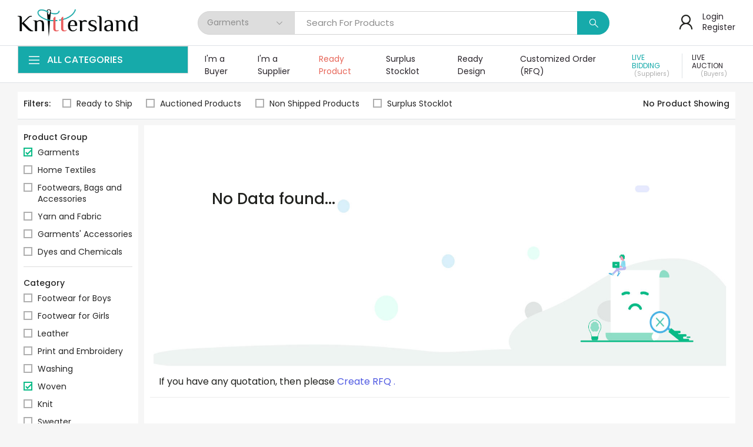

--- FILE ---
content_type: text/html; charset=UTF-8
request_url: https://knittersland.com/ready-products-gallery?group=1&cat=1&subCat=49
body_size: 415768
content:
<!DOCTYPE html>
<html lang="en">

<!-- begin::Head -->

<head>

    <!--begin::Base Path (base relative path for assets of this page) -->
    <base href="/">
    <!--end::Base Path -->
    <meta charset="utf-8" />

    <!-- CSRF Token -->
    <meta name="csrf-token" content="jWhOo7qJMyRrVVBbBgf0iZ14EfuHl366r0A9mW1L">
    <!-- CSRF Token -->
    <title>
        Knittersland | Ready Stock Gallery
    </title>

    <meta name="author" content="Knittersland">
<meta name="keywords" content="b2b ecommerce, sourcing platform, stock lots, ready stock, garments, surplus garments, auction, bidding, manufacturers, suppliers, buyers, sellers, supplier, manufacturer, seller">
<meta name="description" content="Designed to provide the ultimate support with Smart Service for Apparels, Clothing, Leather goods, Home textile, Accessories, Yarn and fabric, and Footwear globally for Buyers and Sellers.">

<meta property="og:url" content="https://knittersland.com" />
<meta property="og:type" content="website" />
<meta property="og:title" content="Knittersland" />
<meta property="og:description" content="Designed to provide the ultimate support with Smart Service for Apparels, Clothing, Leather goods, Home textile, Accessories, Yarn and fabric, and Footwear globally for Buyers and Sellers." />
<meta property="og:image" content="https://knittersland.com/assets/media/logos/social-logo.jpg" />
<meta property="og:site_name" content="Knittersland">

<meta name="twitter:card" content="summary_large_image">
<meta name="twitter:site" content="knittersland">
<meta name="twitter:title" content="Knittersland">
<meta name="twitter:image" content="https://knittersland.com/assets/media/logos/social-logo.jpg">
<meta name="twitter:description" content="Designed to provide the ultimate support with Smart Service for Apparels, Clothing, Leather goods, Home textile, Accessories, Yarn and fabric, and Footwear globally for Buyers and Sellers.">
<meta name="twitter:url" content="https://twitter.com/knittersland" />

    <meta name="viewport" content="width=device-width, initial-scale=1, shrink-to-fit=no">

    <link rel="shortcut icon" href="https://knittersland.com/favicon.png" />
    <!--begin::Fonts -->
    <script src="https://ajax.googleapis.com/ajax/libs/webfont/1.6.16/webfont.js"></script>
    <script>
        var vueObj = {};
        vueObj.appHost = 'https://knittersland.com';
        vueObj.currencySymbol='US$';

        WebFont.load({
            google: {
                "families": ["Poppins:300,400,500,600,700", "Roboto:300,400,500,600,700"]
            },
            active: function () {
                sessionStorage.fonts = true;
            }
        });

    </script>
    
    <!--begin::Global Theme Styles(used by all pages) -->
        <link rel="stylesheet" href="/css/vendor.css?id=31a6eb3f97ef01ef548a" />
    
    <!-- Icon Font CSS -->
    <link rel="stylesheet" href="https://knittersland.com/assets/vendors/custom/line-awesome/line-awesome_new.css" />
    <!--- owl carousel CSS-->

    <!-- Style CSS -->
    <link rel="stylesheet" href="/assets_landing/css/landing.css?id=68747d4782cd2cd8f606">
    <link rel="stylesheet" href="/css/landing_custom.css?id=d46ba1550a95c0cedcfd" />
        <link rel="stylesheet" href="/css/pages/ready_products.css?id=39766b06c176ba4a3505" />
            <style>
            .top-filer{
                padding-top: 15px;
            }
            .kt-container, .kt-content{
                padding: 0;
            }
            .product-bottom-create{
                margin-top: 13px ;
            }
        </style>
    
</head>

<body class="ready-product-body">

<!-- LOADER -->

<!-- END LOADER -->

<!-- for view js -->
<section id="app">

    <!-- START HEADER -->
    <header class="header_wrap">
        <div class="middle-header dark_skin">
	<div class="custom-container">
    	<div class="nav_block">
            <a href="https://knittersland.com" class="navbar-brand">
		    <img height="48" alt="logo" class="img-responsive" alt="logo" src="https://knittersland.com/assets/media/logos/logo-outer.png" />
	</a>
            <div class="product_search_form rounded_input ">
                <form method="POST" action="https://knittersland.com/top-search" accept-charset="UTF-8" novalidate="novalidate"><input name="_token" type="hidden" value="jWhOo7qJMyRrVVBbBgf0iZ14EfuHl366r0A9mW1L">
                    <div class="input-group">
                        <div class="input-group-prepend">
                            <div class="custom_select">
                                <select class="first_null" name="group_id"><option value="">All Categories</option><option value="1" selected="selected">Garments</option><option value="2">Home Textiles</option><option value="3">Footwears, Bags and Accessories</option><option value="4">Yarn and Fabric</option><option value="5">Garments&#039; Accessories</option><option value="6">Dyes and Chemicals</option><option value="ready_stock">Ready Product (for Auction and Export)</option></select>
                            </div>
                        </div>

                        <input placeholder="Search For Products" class="form-control" name="keywords" type="text" value="">

                        
                        <button type="submit" class="search_btn2">
                            <i class="lab la-sistrix"></i>
                        </button>
                    </div>
                 </form>
            </div>
            <ul class="navbar-nav attr-nav align-items-center">
                                <li class="d-flex">
                    <div class="nav-link">
                        <i class="la la-user" style="font-size: 36px"></i>
                    </div>
                    <div class="middle-text">
                        <a href="https://knittersland.com/login">Login</a>
                        <a href="https://knittersland.com/register">Register</a>
                    </div>
                </li>
                                
            </ul>
        </div>
    </div>
</div>        <div class="bottom_header dark_skin main_menu_uppercase border-top border-bottom">
	<div class="custom-container">
        <div class="row">
        	<div class="col-lg-3 col-md-4 col-sm-6 col-3">
            	<div class="categories_wrap">
                    <button type="button" data-toggle="collapse" data-target="#navCatContent" aria-expanded="false" class="categories_btn">
                        <i class="la la-bars"></i><span>All Categories</span>
                    </button>
                    <div id="navCatContent" class="navbar collapse">
                        <button data-toggle="collapse" data-target="#navCatContent" class="kt-header-menu-wrapper-close"><i class="la la-close"></i></button>
                        <div class="navCatContentIn">
                            <ul>
                                                                <li class="dropdown dropdown-mega-menu">
                                    <a class="dropdown-item nav-link dropdown-toggler" href="https://knittersland.com/ready-products-gallery?group=1" data-toggle="dropdown">
                                        <span class="catIcon">
                                            <img src="https://knittersland.com/assets/media/targeted-groups/small/garments.png" alt="garments">
                                        </span>
                                        <span>Garments</span>
                                    </a>
                                                                        <div class="dropdown-menu">
                                        <div class="mega-content">
                                            <ul class="mega-menu">

                                                
                                                <li class="mega-menu-col">
                                                    <ul>
                                                        <li class="dropdown-header">
                                                        <a href="https://knittersland.com/ready-products-gallery?group=1&amp;cat=552">

                                                        Leather
                                                        </a>
                                                        </li>

                                                                                                                                                                        <li>
                                                            <a class="dropdown-item nav_item" href="https://knittersland.com/ready-products-gallery?group=1&amp;cat=552&amp;subCat=556">
                                                                Boots
                                                            </a>
                                                        </li>
                                                                                                                <li>
                                                            <a class="dropdown-item nav_item" href="https://knittersland.com/ready-products-gallery?group=1&amp;cat=552&amp;subCat=553">
                                                                Leather
                                                            </a>
                                                        </li>
                                                                                                                                                                    </ul>
                                                </li>
                                                
                                                <li class="mega-menu-col">
                                                    <ul>
                                                        <li class="dropdown-header">
                                                        <a href="https://knittersland.com/ready-products-gallery?group=1&amp;cat=1">

                                                        Woven
                                                        </a>
                                                        </li>

                                                                                                                                                                        <li>
                                                            <a class="dropdown-item nav_item" href="https://knittersland.com/ready-products-gallery?group=1&amp;cat=1&amp;subCat=49">
                                                                Anurak
                                                            </a>
                                                        </li>
                                                                                                                <li>
                                                            <a class="dropdown-item nav_item" href="https://knittersland.com/ready-products-gallery?group=1&amp;cat=1&amp;subCat=548">
                                                                Dress
                                                            </a>
                                                        </li>
                                                                                                                <li>
                                                            <a class="dropdown-item nav_item" href="https://knittersland.com/ready-products-gallery?group=1&amp;cat=1&amp;subCat=582">
                                                                Jogging pants
                                                            </a>
                                                        </li>
                                                                                                                <li>
                                                            <a class="dropdown-item nav_item" href="https://knittersland.com/ready-products-gallery?group=1&amp;cat=1&amp;subCat=580">
                                                                Pants
                                                            </a>
                                                        </li>
                                                                                                                <li>
                                                            <a class="dropdown-item nav_item" href="https://knittersland.com/ready-products-gallery?group=1&amp;cat=1&amp;subCat=517">
                                                                Set Garments
                                                            </a>
                                                        </li>
                                                                                                                <li>
                                                            <a class="dropdown-item nav_item" href="https://knittersland.com/ready-products-gallery?group=1&amp;cat=1&amp;subCat=29">
                                                                Basic Pant
                                                            </a>
                                                        </li>
                                                                                                                <li>
                                                            <a class="dropdown-item nav_item" href="https://knittersland.com/ready-products-gallery?group=1&amp;cat=1&amp;subCat=41">
                                                                Blazer
                                                            </a>
                                                        </li>
                                                                                                                <li>
                                                            <a class="dropdown-item nav_item" href="https://knittersland.com/ready-products-gallery?group=1&amp;cat=1&amp;subCat=35">
                                                                Blouse
                                                            </a>
                                                        </li>
                                                                                                                <li>
                                                            <a class="dropdown-item nav_item" href="https://knittersland.com/ready-products-gallery?group=1&amp;cat=1&amp;subCat=51">
                                                                Brief
                                                            </a>
                                                        </li>
                                                                                                                <li>
                                                            <a class="dropdown-item nav_item" href="https://knittersland.com/ready-products-gallery?group=1&amp;cat=1&amp;subCat=48">
                                                                Cape
                                                            </a>
                                                        </li>
                                                                                                                <li>
                                                            <a class="dropdown-item nav_item" href="https://knittersland.com/ready-products-gallery?group=1&amp;cat=1&amp;subCat=26">
                                                                Cargo Pant
                                                            </a>
                                                        </li>
                                                                                                                <li>
                                                            <a class="dropdown-item nav_item" href="https://knittersland.com/ready-products-gallery?group=1&amp;cat=1&amp;subCat=27">
                                                                Cargo Short
                                                            </a>
                                                        </li>
                                                                                                                <li>
                                                            <a class="dropdown-item nav_item" href="https://knittersland.com/ready-products-gallery?group=1&amp;cat=1&amp;subCat=31">
                                                                Casual Shirt
                                                            </a>
                                                        </li>
                                                                                                                <li>
                                                            <a class="dropdown-item nav_item" href="https://knittersland.com/ready-products-gallery?group=1&amp;cat=1&amp;subCat=28">
                                                                Chino Pant
                                                            </a>
                                                        </li>
                                                                                                                <li>
                                                            <a class="dropdown-item nav_item" href="https://knittersland.com/ready-products-gallery?group=1&amp;cat=1&amp;subCat=47">
                                                                Denim  Jacket
                                                            </a>
                                                        </li>
                                                                                                                <li>
                                                            <a class="dropdown-item nav_item" href="https://knittersland.com/ready-products-gallery?group=1&amp;cat=1&amp;subCat=46">
                                                                Denim Jeans Pant
                                                            </a>
                                                        </li>
                                                                                                                <li>
                                                            <a class="dropdown-item nav_item" href="https://knittersland.com/ready-products-gallery?group=1&amp;cat=1&amp;subCat=30">
                                                                Formal Shirt
                                                            </a>
                                                        </li>
                                                                                                                <li>
                                                            <a class="dropdown-item nav_item" href="https://knittersland.com/ready-products-gallery?group=1&amp;cat=1&amp;subCat=45">
                                                                Hooded Jacket
                                                            </a>
                                                        </li>
                                                                                                                <li>
                                                            <a class="dropdown-item nav_item" href="https://knittersland.com/ready-products-gallery?group=1&amp;cat=1&amp;subCat=32">
                                                                Jacket
                                                            </a>
                                                        </li>
                                                                                                                <li>
                                                            <a class="dropdown-item nav_item" href="https://knittersland.com/ready-products-gallery?group=1&amp;cat=1&amp;subCat=37">
                                                                Jogging Suit
                                                            </a>
                                                        </li>
                                                                                                                <li>
                                                            <a class="dropdown-item nav_item" href="https://knittersland.com/ready-products-gallery?group=1&amp;cat=1&amp;subCat=42">
                                                                Long Coat
                                                            </a>
                                                        </li>
                                                                                                                <li>
                                                            <a class="dropdown-item nav_item" href="https://knittersland.com/ready-products-gallery?group=1&amp;cat=1&amp;subCat=24">
                                                                Long Pant
                                                            </a>
                                                        </li>
                                                                                                                <li>
                                                            <a class="dropdown-item nav_item" href="https://knittersland.com/ready-products-gallery?group=1&amp;cat=1&amp;subCat=43">
                                                                Over Coat
                                                            </a>
                                                        </li>
                                                                                                                <li>
                                                            <a class="dropdown-item nav_item" href="https://knittersland.com/ready-products-gallery?group=1&amp;cat=1&amp;subCat=33">
                                                                Pajama
                                                            </a>
                                                        </li>
                                                                                                                <li>
                                                            <a class="dropdown-item nav_item" href="https://knittersland.com/ready-products-gallery?group=1&amp;cat=1&amp;subCat=40">
                                                                Quilted Jacket
                                                            </a>
                                                        </li>
                                                                                                                <li>
                                                            <a class="dropdown-item nav_item" href="https://knittersland.com/ready-products-gallery?group=1&amp;cat=1&amp;subCat=44">
                                                                Rain Coat
                                                            </a>
                                                        </li>
                                                                                                                <li>
                                                            <a class="dropdown-item nav_item" href="https://knittersland.com/ready-products-gallery?group=1&amp;cat=1&amp;subCat=25">
                                                                Shorts
                                                            </a>
                                                        </li>
                                                                                                                <li>
                                                            <a class="dropdown-item nav_item" href="https://knittersland.com/ready-products-gallery?group=1&amp;cat=1&amp;subCat=36">
                                                                Swimwear
                                                            </a>
                                                        </li>
                                                                                                                <li>
                                                            <a class="dropdown-item nav_item" href="https://knittersland.com/ready-products-gallery?group=1&amp;cat=1&amp;subCat=38">
                                                                Trucksuit
                                                            </a>
                                                        </li>
                                                                                                                <li>
                                                            <a class="dropdown-item nav_item" href="https://knittersland.com/ready-products-gallery?group=1&amp;cat=1&amp;subCat=50">
                                                                Under pant
                                                            </a>
                                                        </li>
                                                                                                                <li>
                                                            <a class="dropdown-item nav_item" href="https://knittersland.com/ready-products-gallery?group=1&amp;cat=1&amp;subCat=39">
                                                                Wind Breaker
                                                            </a>
                                                        </li>
                                                                                                                <li>
                                                            <a class="dropdown-item nav_item" href="https://knittersland.com/ready-products-gallery?group=1&amp;cat=1&amp;subCat=34">
                                                                Woven Skirt
                                                            </a>
                                                        </li>
                                                                                                                                                                    </ul>
                                                </li>
                                                
                                                <li class="mega-menu-col">
                                                    <ul>
                                                        <li class="dropdown-header">
                                                        <a href="https://knittersland.com/ready-products-gallery?group=1&amp;cat=2">

                                                        Knit
                                                        </a>
                                                        </li>

                                                                                                                                                                        <li>
                                                            <a class="dropdown-item nav_item" href="https://knittersland.com/ready-products-gallery?group=1&amp;cat=2&amp;subCat=76">
                                                                Bikini
                                                            </a>
                                                        </li>
                                                                                                                <li>
                                                            <a class="dropdown-item nav_item" href="https://knittersland.com/ready-products-gallery?group=1&amp;cat=2&amp;subCat=579">
                                                                Cargo Jogger
                                                            </a>
                                                        </li>
                                                                                                                <li>
                                                            <a class="dropdown-item nav_item" href="https://knittersland.com/ready-products-gallery?group=1&amp;cat=2&amp;subCat=549">
                                                                Dress
                                                            </a>
                                                        </li>
                                                                                                                <li>
                                                            <a class="dropdown-item nav_item" href="https://knittersland.com/ready-products-gallery?group=1&amp;cat=2&amp;subCat=581">
                                                                Jogging pants
                                                            </a>
                                                        </li>
                                                                                                                <li>
                                                            <a class="dropdown-item nav_item" href="https://knittersland.com/ready-products-gallery?group=1&amp;cat=2&amp;subCat=546">
                                                                Ladies T-Shirt
                                                            </a>
                                                        </li>
                                                                                                                <li>
                                                            <a class="dropdown-item nav_item" href="https://knittersland.com/ready-products-gallery?group=1&amp;cat=2&amp;subCat=547">
                                                                Men&#039;s T-Shirt
                                                            </a>
                                                        </li>
                                                                                                                <li>
                                                            <a class="dropdown-item nav_item" href="https://knittersland.com/ready-products-gallery?group=1&amp;cat=2&amp;subCat=576">
                                                                Pants
                                                            </a>
                                                        </li>
                                                                                                                <li>
                                                            <a class="dropdown-item nav_item" href="https://knittersland.com/ready-products-gallery?group=1&amp;cat=2&amp;subCat=516">
                                                                Set Garments
                                                            </a>
                                                        </li>
                                                                                                                <li>
                                                            <a class="dropdown-item nav_item" href="https://knittersland.com/ready-products-gallery?group=1&amp;cat=2&amp;subCat=550">
                                                                Socks
                                                            </a>
                                                        </li>
                                                                                                                <li>
                                                            <a class="dropdown-item nav_item" href="https://knittersland.com/ready-products-gallery?group=1&amp;cat=2&amp;subCat=577">
                                                                Sweatpants
                                                            </a>
                                                        </li>
                                                                                                                <li>
                                                            <a class="dropdown-item nav_item" href="https://knittersland.com/ready-products-gallery?group=1&amp;cat=2&amp;subCat=575">
                                                                Sweatshirts
                                                            </a>
                                                        </li>
                                                                                                                <li>
                                                            <a class="dropdown-item nav_item" href="https://knittersland.com/ready-products-gallery?group=1&amp;cat=2&amp;subCat=545">
                                                                T- Shirt
                                                            </a>
                                                        </li>
                                                                                                                <li>
                                                            <a class="dropdown-item nav_item" href="https://knittersland.com/ready-products-gallery?group=1&amp;cat=2&amp;subCat=83">
                                                                Boxer
                                                            </a>
                                                        </li>
                                                                                                                <li>
                                                            <a class="dropdown-item nav_item" href="https://knittersland.com/ready-products-gallery?group=1&amp;cat=2&amp;subCat=74">
                                                                Bra
                                                            </a>
                                                        </li>
                                                                                                                <li>
                                                            <a class="dropdown-item nav_item" href="https://knittersland.com/ready-products-gallery?group=1&amp;cat=2&amp;subCat=82">
                                                                Brief
                                                            </a>
                                                        </li>
                                                                                                                <li>
                                                            <a class="dropdown-item nav_item" href="https://knittersland.com/ready-products-gallery?group=1&amp;cat=2&amp;subCat=64">
                                                                Crew Neck T-Shirt
                                                            </a>
                                                        </li>
                                                                                                                <li>
                                                            <a class="dropdown-item nav_item" href="https://knittersland.com/ready-products-gallery?group=1&amp;cat=2&amp;subCat=69">
                                                                Hooded jacket
                                                            </a>
                                                        </li>
                                                                                                                <li>
                                                            <a class="dropdown-item nav_item" href="https://knittersland.com/ready-products-gallery?group=1&amp;cat=2&amp;subCat=80">
                                                                Inner garments
                                                            </a>
                                                        </li>
                                                                                                                <li>
                                                            <a class="dropdown-item nav_item" href="https://knittersland.com/ready-products-gallery?group=1&amp;cat=2&amp;subCat=68">
                                                                Jogging Suit
                                                            </a>
                                                        </li>
                                                                                                                <li>
                                                            <a class="dropdown-item nav_item" href="https://knittersland.com/ready-products-gallery?group=1&amp;cat=2&amp;subCat=73">
                                                                Ladies Padded Shirt
                                                            </a>
                                                        </li>
                                                                                                                <li>
                                                            <a class="dropdown-item nav_item" href="https://knittersland.com/ready-products-gallery?group=1&amp;cat=2&amp;subCat=79">
                                                                Ligerie items
                                                            </a>
                                                        </li>
                                                                                                                <li>
                                                            <a class="dropdown-item nav_item" href="https://knittersland.com/ready-products-gallery?group=1&amp;cat=2&amp;subCat=70">
                                                                Mock Neck Vest
                                                            </a>
                                                        </li>
                                                                                                                <li>
                                                            <a class="dropdown-item nav_item" href="https://knittersland.com/ready-products-gallery?group=1&amp;cat=2&amp;subCat=77">
                                                                Monokini
                                                            </a>
                                                        </li>
                                                                                                                <li>
                                                            <a class="dropdown-item nav_item" href="https://knittersland.com/ready-products-gallery?group=1&amp;cat=2&amp;subCat=75">
                                                                Panty
                                                            </a>
                                                        </li>
                                                                                                                <li>
                                                            <a class="dropdown-item nav_item" href="https://knittersland.com/ready-products-gallery?group=1&amp;cat=2&amp;subCat=67">
                                                                Polo Shirt
                                                            </a>
                                                        </li>
                                                                                                                <li>
                                                            <a class="dropdown-item nav_item" href="https://knittersland.com/ready-products-gallery?group=1&amp;cat=2&amp;subCat=78">
                                                                Singlet
                                                            </a>
                                                        </li>
                                                                                                                <li>
                                                            <a class="dropdown-item nav_item" href="https://knittersland.com/ready-products-gallery?group=1&amp;cat=2&amp;subCat=72">
                                                                Sweat Shirt
                                                            </a>
                                                        </li>
                                                                                                                <li>
                                                            <a class="dropdown-item nav_item" href="https://knittersland.com/ready-products-gallery?group=1&amp;cat=2&amp;subCat=66">
                                                                Tank Top
                                                            </a>
                                                        </li>
                                                                                                                <li>
                                                            <a class="dropdown-item nav_item" href="https://knittersland.com/ready-products-gallery?group=1&amp;cat=2&amp;subCat=81">
                                                                Thermal
                                                            </a>
                                                        </li>
                                                                                                                <li>
                                                            <a class="dropdown-item nav_item" href="https://knittersland.com/ready-products-gallery?group=1&amp;cat=2&amp;subCat=71">
                                                                Turtle Neck Vest
                                                            </a>
                                                        </li>
                                                                                                                <li>
                                                            <a class="dropdown-item nav_item" href="https://knittersland.com/ready-products-gallery?group=1&amp;cat=2&amp;subCat=65">
                                                                V Neck T-shirt
                                                            </a>
                                                        </li>
                                                                                                                                                                    </ul>
                                                </li>
                                                
                                                <li class="mega-menu-col">
                                                    <ul>
                                                        <li class="dropdown-header">
                                                        <a href="https://knittersland.com/ready-products-gallery?group=1&amp;cat=3">

                                                        Sweater
                                                        </a>
                                                        </li>

                                                                                                                                                                        <li>
                                                            <a class="dropdown-item nav_item" href="https://knittersland.com/ready-products-gallery?group=1&amp;cat=3&amp;subCat=86">
                                                                Cardigan
                                                            </a>
                                                        </li>
                                                                                                                <li>
                                                            <a class="dropdown-item nav_item" href="https://knittersland.com/ready-products-gallery?group=1&amp;cat=3&amp;subCat=578">
                                                                Hooded Sweater
                                                            </a>
                                                        </li>
                                                                                                                <li>
                                                            <a class="dropdown-item nav_item" href="https://knittersland.com/ready-products-gallery?group=1&amp;cat=3&amp;subCat=544">
                                                                Sweater
                                                            </a>
                                                        </li>
                                                                                                                <li>
                                                            <a class="dropdown-item nav_item" href="https://knittersland.com/ready-products-gallery?group=1&amp;cat=3&amp;subCat=84">
                                                                Jersey
                                                            </a>
                                                        </li>
                                                                                                                <li>
                                                            <a class="dropdown-item nav_item" href="https://knittersland.com/ready-products-gallery?group=1&amp;cat=3&amp;subCat=93">
                                                                Jumper
                                                            </a>
                                                        </li>
                                                                                                                <li>
                                                            <a class="dropdown-item nav_item" href="https://knittersland.com/ready-products-gallery?group=1&amp;cat=3&amp;subCat=92">
                                                                Kashmiri Poshmina Swal
                                                            </a>
                                                        </li>
                                                                                                                <li>
                                                            <a class="dropdown-item nav_item" href="https://knittersland.com/ready-products-gallery?group=1&amp;cat=3&amp;subCat=90">
                                                                Kimono Cardigan
                                                            </a>
                                                        </li>
                                                                                                                <li>
                                                            <a class="dropdown-item nav_item" href="https://knittersland.com/ready-products-gallery?group=1&amp;cat=3&amp;subCat=91">
                                                                Long Sweater
                                                            </a>
                                                        </li>
                                                                                                                <li>
                                                            <a class="dropdown-item nav_item" href="https://knittersland.com/ready-products-gallery?group=1&amp;cat=3&amp;subCat=87">
                                                                Mock Neck Cardigan
                                                            </a>
                                                        </li>
                                                                                                                <li>
                                                            <a class="dropdown-item nav_item" href="https://knittersland.com/ready-products-gallery?group=1&amp;cat=3&amp;subCat=85">
                                                                Pullover
                                                            </a>
                                                        </li>
                                                                                                                <li>
                                                            <a class="dropdown-item nav_item" href="https://knittersland.com/ready-products-gallery?group=1&amp;cat=3&amp;subCat=88">
                                                                Turtle nk Swtr
                                                            </a>
                                                        </li>
                                                                                                                <li>
                                                            <a class="dropdown-item nav_item" href="https://knittersland.com/ready-products-gallery?group=1&amp;cat=3&amp;subCat=89">
                                                                Woolen Poncho
                                                            </a>
                                                        </li>
                                                                                                                                                                    </ul>
                                                </li>
                                                
                                                <li class="mega-menu-col">
                                                    <ul>
                                                        <li class="dropdown-header">
                                                        <a href="https://knittersland.com/ready-products-gallery?group=1&amp;cat=4">

                                                        Denim/Jeans
                                                        </a>
                                                        </li>

                                                                                                                                                                        <li>
                                                            <a class="dropdown-item nav_item" href="https://knittersland.com/ready-products-gallery?group=1&amp;cat=4&amp;subCat=100">
                                                                Denim Dungaree
                                                            </a>
                                                        </li>
                                                                                                                <li>
                                                            <a class="dropdown-item nav_item" href="https://knittersland.com/ready-products-gallery?group=1&amp;cat=4&amp;subCat=513">
                                                                Gents Pant
                                                            </a>
                                                        </li>
                                                                                                                <li>
                                                            <a class="dropdown-item nav_item" href="https://knittersland.com/ready-products-gallery?group=1&amp;cat=4&amp;subCat=514">
                                                                Gents Shorts
                                                            </a>
                                                        </li>
                                                                                                                <li>
                                                            <a class="dropdown-item nav_item" href="https://knittersland.com/ready-products-gallery?group=1&amp;cat=4&amp;subCat=96">
                                                                Denim Jackets
                                                            </a>
                                                        </li>
                                                                                                                <li>
                                                            <a class="dropdown-item nav_item" href="https://knittersland.com/ready-products-gallery?group=1&amp;cat=4&amp;subCat=99">
                                                                Denim Romper
                                                            </a>
                                                        </li>
                                                                                                                <li>
                                                            <a class="dropdown-item nav_item" href="https://knittersland.com/ready-products-gallery?group=1&amp;cat=4&amp;subCat=97">
                                                                Denim Shirts
                                                            </a>
                                                        </li>
                                                                                                                <li>
                                                            <a class="dropdown-item nav_item" href="https://knittersland.com/ready-products-gallery?group=1&amp;cat=4&amp;subCat=98">
                                                                Denim Shortall
                                                            </a>
                                                        </li>
                                                                                                                <li>
                                                            <a class="dropdown-item nav_item" href="https://knittersland.com/ready-products-gallery?group=1&amp;cat=4&amp;subCat=103">
                                                                Denim Skirt
                                                            </a>
                                                        </li>
                                                                                                                <li>
                                                            <a class="dropdown-item nav_item" href="https://knittersland.com/ready-products-gallery?group=1&amp;cat=4&amp;subCat=101">
                                                                Denim Tank Top
                                                            </a>
                                                        </li>
                                                                                                                <li>
                                                            <a class="dropdown-item nav_item" href="https://knittersland.com/ready-products-gallery?group=1&amp;cat=4&amp;subCat=94">
                                                                Ladies Pant
                                                            </a>
                                                        </li>
                                                                                                                <li>
                                                            <a class="dropdown-item nav_item" href="https://knittersland.com/ready-products-gallery?group=1&amp;cat=4&amp;subCat=95">
                                                                Ladies Shorts
                                                            </a>
                                                        </li>
                                                                                                                <li>
                                                            <a class="dropdown-item nav_item" href="https://knittersland.com/ready-products-gallery?group=1&amp;cat=4&amp;subCat=102">
                                                                Ladies outfit
                                                            </a>
                                                        </li>
                                                                                                                                                                    </ul>
                                                </li>
                                                
                                                <li class="mega-menu-col">
                                                    <ul>
                                                        <li class="dropdown-header">
                                                        <a href="https://knittersland.com/ready-products-gallery?group=1&amp;cat=5">

                                                        Sportswear
                                                        </a>
                                                        </li>

                                                                                                                                                                        <li>
                                                            <a class="dropdown-item nav_item" href="https://knittersland.com/ready-products-gallery?group=1&amp;cat=5&amp;subCat=112">
                                                                Angler&#039;s Jacket
                                                            </a>
                                                        </li>
                                                                                                                <li>
                                                            <a class="dropdown-item nav_item" href="https://knittersland.com/ready-products-gallery?group=1&amp;cat=5&amp;subCat=114">
                                                                Athletic clothings
                                                            </a>
                                                        </li>
                                                                                                                <li>
                                                            <a class="dropdown-item nav_item" href="https://knittersland.com/ready-products-gallery?group=1&amp;cat=5&amp;subCat=111">
                                                                Diving Suit
                                                            </a>
                                                        </li>
                                                                                                                <li>
                                                            <a class="dropdown-item nav_item" href="https://knittersland.com/ready-products-gallery?group=1&amp;cat=5&amp;subCat=110">
                                                                Hand Gloves
                                                            </a>
                                                        </li>
                                                                                                                <li>
                                                            <a class="dropdown-item nav_item" href="https://knittersland.com/ready-products-gallery?group=1&amp;cat=5&amp;subCat=109">
                                                                Hats and Caps
                                                            </a>
                                                        </li>
                                                                                                                <li>
                                                            <a class="dropdown-item nav_item" href="https://knittersland.com/ready-products-gallery?group=1&amp;cat=5&amp;subCat=108">
                                                                Hiking Suit
                                                            </a>
                                                        </li>
                                                                                                                <li>
                                                            <a class="dropdown-item nav_item" href="https://knittersland.com/ready-products-gallery?group=1&amp;cat=5&amp;subCat=104">
                                                                Jogging Suit
                                                            </a>
                                                        </li>
                                                                                                                <li>
                                                            <a class="dropdown-item nav_item" href="https://knittersland.com/ready-products-gallery?group=1&amp;cat=5&amp;subCat=107">
                                                                Soccer&#039;s Jersey
                                                            </a>
                                                        </li>
                                                                                                                <li>
                                                            <a class="dropdown-item nav_item" href="https://knittersland.com/ready-products-gallery?group=1&amp;cat=5&amp;subCat=106">
                                                                Swimming Trunk
                                                            </a>
                                                        </li>
                                                                                                                <li>
                                                            <a class="dropdown-item nav_item" href="https://knittersland.com/ready-products-gallery?group=1&amp;cat=5&amp;subCat=113">
                                                                Thermal Jacket
                                                            </a>
                                                        </li>
                                                                                                                <li>
                                                            <a class="dropdown-item nav_item" href="https://knittersland.com/ready-products-gallery?group=1&amp;cat=5&amp;subCat=105">
                                                                Track suit
                                                            </a>
                                                        </li>
                                                                                                                                                                    </ul>
                                                </li>
                                                
                                            </ul>
                                        </div>
                                    </div>
                                                                    </li>
                                                                <li class="dropdown dropdown-mega-menu">
                                    <a class="dropdown-item nav-link dropdown-toggler" href="https://knittersland.com/ready-products-gallery?group=2" data-toggle="dropdown">
                                        <span class="catIcon">
                                            <img src="https://knittersland.com/assets/media/targeted-groups/small/home-textiles.png" alt="home-textiles">
                                        </span>
                                        <span>Home Textiles</span>
                                    </a>
                                                                        <div class="dropdown-menu">
                                        <div class="mega-content">
                                            <ul class="mega-menu">

                                                
                                                <li class="mega-menu-col">
                                                    <ul>
                                                        <li class="dropdown-header">
                                                        <a href="https://knittersland.com/ready-products-gallery?group=2&amp;cat=552">

                                                        Leather
                                                        </a>
                                                        </li>

                                                                                                                                                                        <li>
                                                            <a class="dropdown-item nav_item" href="https://knittersland.com/ready-products-gallery?group=2&amp;cat=552&amp;subCat=556">
                                                                Boots
                                                            </a>
                                                        </li>
                                                                                                                <li>
                                                            <a class="dropdown-item nav_item" href="https://knittersland.com/ready-products-gallery?group=2&amp;cat=552&amp;subCat=553">
                                                                Leather
                                                            </a>
                                                        </li>
                                                                                                                                                                    </ul>
                                                </li>
                                                
                                                <li class="mega-menu-col">
                                                    <ul>
                                                        <li class="dropdown-header">
                                                        <a href="https://knittersland.com/ready-products-gallery?group=2&amp;cat=6">

                                                        Bed Linens
                                                        </a>
                                                        </li>

                                                                                                                                                                        <li>
                                                            <a class="dropdown-item nav_item" href="https://knittersland.com/ready-products-gallery?group=2&amp;cat=6&amp;subCat=115">
                                                                Bed Sheet
                                                            </a>
                                                        </li>
                                                                                                                <li>
                                                            <a class="dropdown-item nav_item" href="https://knittersland.com/ready-products-gallery?group=2&amp;cat=6&amp;subCat=116">
                                                                Bed Skirt
                                                            </a>
                                                        </li>
                                                                                                                <li>
                                                            <a class="dropdown-item nav_item" href="https://knittersland.com/ready-products-gallery?group=2&amp;cat=6&amp;subCat=117">
                                                                Bed Spreads
                                                            </a>
                                                        </li>
                                                                                                                <li>
                                                            <a class="dropdown-item nav_item" href="https://knittersland.com/ready-products-gallery?group=2&amp;cat=6&amp;subCat=122">
                                                                Comforters
                                                            </a>
                                                        </li>
                                                                                                                <li>
                                                            <a class="dropdown-item nav_item" href="https://knittersland.com/ready-products-gallery?group=2&amp;cat=6&amp;subCat=121">
                                                                Duvet
                                                            </a>
                                                        </li>
                                                                                                                <li>
                                                            <a class="dropdown-item nav_item" href="https://knittersland.com/ready-products-gallery?group=2&amp;cat=6&amp;subCat=118">
                                                                Pillow
                                                            </a>
                                                        </li>
                                                                                                                <li>
                                                            <a class="dropdown-item nav_item" href="https://knittersland.com/ready-products-gallery?group=2&amp;cat=6&amp;subCat=119">
                                                                Pillow Cover
                                                            </a>
                                                        </li>
                                                                                                                <li>
                                                            <a class="dropdown-item nav_item" href="https://knittersland.com/ready-products-gallery?group=2&amp;cat=6&amp;subCat=120">
                                                                Throw
                                                            </a>
                                                        </li>
                                                                                                                                                                    </ul>
                                                </li>
                                                
                                                <li class="mega-menu-col">
                                                    <ul>
                                                        <li class="dropdown-header">
                                                        <a href="https://knittersland.com/ready-products-gallery?group=2&amp;cat=7">

                                                        Table Linens
                                                        </a>
                                                        </li>

                                                                                                                                                                        <li>
                                                            <a class="dropdown-item nav_item" href="https://knittersland.com/ready-products-gallery?group=2&amp;cat=7&amp;subCat=128">
                                                                Napkins
                                                            </a>
                                                        </li>
                                                                                                                <li>
                                                            <a class="dropdown-item nav_item" href="https://knittersland.com/ready-products-gallery?group=2&amp;cat=7&amp;subCat=123">
                                                                Runner
                                                            </a>
                                                        </li>
                                                                                                                <li>
                                                            <a class="dropdown-item nav_item" href="https://knittersland.com/ready-products-gallery?group=2&amp;cat=7&amp;subCat=125">
                                                                Table clothe
                                                            </a>
                                                        </li>
                                                                                                                <li>
                                                            <a class="dropdown-item nav_item" href="https://knittersland.com/ready-products-gallery?group=2&amp;cat=7&amp;subCat=127">
                                                                Table Cozy
                                                            </a>
                                                        </li>
                                                                                                                <li>
                                                            <a class="dropdown-item nav_item" href="https://knittersland.com/ready-products-gallery?group=2&amp;cat=7&amp;subCat=126">
                                                                Table Mats
                                                            </a>
                                                        </li>
                                                                                                                <li>
                                                            <a class="dropdown-item nav_item" href="https://knittersland.com/ready-products-gallery?group=2&amp;cat=7&amp;subCat=124">
                                                                Table Skirts
                                                            </a>
                                                        </li>
                                                                                                                                                                    </ul>
                                                </li>
                                                
                                                <li class="mega-menu-col">
                                                    <ul>
                                                        <li class="dropdown-header">
                                                        <a href="https://knittersland.com/ready-products-gallery?group=2&amp;cat=8">

                                                        Kitchen Linens
                                                        </a>
                                                        </li>

                                                                                                                                                                        <li>
                                                            <a class="dropdown-item nav_item" href="https://knittersland.com/ready-products-gallery?group=2&amp;cat=8&amp;subCat=129">
                                                                Apron
                                                            </a>
                                                        </li>
                                                                                                                <li>
                                                            <a class="dropdown-item nav_item" href="https://knittersland.com/ready-products-gallery?group=2&amp;cat=8&amp;subCat=132">
                                                                Dish Clothes
                                                            </a>
                                                        </li>
                                                                                                                <li>
                                                            <a class="dropdown-item nav_item" href="https://knittersland.com/ready-products-gallery?group=2&amp;cat=8&amp;subCat=133">
                                                                Kitchen Rag
                                                            </a>
                                                        </li>
                                                                                                                <li>
                                                            <a class="dropdown-item nav_item" href="https://knittersland.com/ready-products-gallery?group=2&amp;cat=8&amp;subCat=131">
                                                                Mittens
                                                            </a>
                                                        </li>
                                                                                                                <li>
                                                            <a class="dropdown-item nav_item" href="https://knittersland.com/ready-products-gallery?group=2&amp;cat=8&amp;subCat=130">
                                                                Pot Holder
                                                            </a>
                                                        </li>
                                                                                                                                                                    </ul>
                                                </li>
                                                
                                                <li class="mega-menu-col">
                                                    <ul>
                                                        <li class="dropdown-header">
                                                        <a href="https://knittersland.com/ready-products-gallery?group=2&amp;cat=9">

                                                        Bathroom Linens
                                                        </a>
                                                        </li>

                                                                                                                                                                        <li>
                                                            <a class="dropdown-item nav_item" href="https://knittersland.com/ready-products-gallery?group=2&amp;cat=9&amp;subCat=137">
                                                                Bath Mats
                                                            </a>
                                                        </li>
                                                                                                                <li>
                                                            <a class="dropdown-item nav_item" href="https://knittersland.com/ready-products-gallery?group=2&amp;cat=9&amp;subCat=551">
                                                                Bath Sheets
                                                            </a>
                                                        </li>
                                                                                                                <li>
                                                            <a class="dropdown-item nav_item" href="https://knittersland.com/ready-products-gallery?group=2&amp;cat=9&amp;subCat=138">
                                                                Bath Rags
                                                            </a>
                                                        </li>
                                                                                                                <li>
                                                            <a class="dropdown-item nav_item" href="https://knittersland.com/ready-products-gallery?group=2&amp;cat=9&amp;subCat=135">
                                                                Towels
                                                            </a>
                                                        </li>
                                                                                                                <li>
                                                            <a class="dropdown-item nav_item" href="https://knittersland.com/ready-products-gallery?group=2&amp;cat=9&amp;subCat=134">
                                                                Shower Curtain
                                                            </a>
                                                        </li>
                                                                                                                                                                    </ul>
                                                </li>
                                                
                                                <li class="mega-menu-col">
                                                    <ul>
                                                        <li class="dropdown-header">
                                                        <a href="https://knittersland.com/ready-products-gallery?group=2&amp;cat=10">

                                                        Miscellaneous Home Textile
                                                        </a>
                                                        </li>

                                                                                                                                                                        <li>
                                                            <a class="dropdown-item nav_item" href="https://knittersland.com/ready-products-gallery?group=2&amp;cat=10&amp;subCat=142">
                                                                Door and Windows Curtain
                                                            </a>
                                                        </li>
                                                                                                                <li>
                                                            <a class="dropdown-item nav_item" href="https://knittersland.com/ready-products-gallery?group=2&amp;cat=10&amp;subCat=143">
                                                                Door Mats
                                                            </a>
                                                        </li>
                                                                                                                <li>
                                                            <a class="dropdown-item nav_item" href="https://knittersland.com/ready-products-gallery?group=2&amp;cat=10&amp;subCat=139">
                                                                Floor Covering
                                                            </a>
                                                        </li>
                                                                                                                <li>
                                                            <a class="dropdown-item nav_item" href="https://knittersland.com/ready-products-gallery?group=2&amp;cat=10&amp;subCat=140">
                                                                Floor Mat
                                                            </a>
                                                        </li>
                                                                                                                <li>
                                                            <a class="dropdown-item nav_item" href="https://knittersland.com/ready-products-gallery?group=2&amp;cat=10&amp;subCat=141">
                                                                Floor Rugs
                                                            </a>
                                                        </li>
                                                                                                                                                                    </ul>
                                                </li>
                                                
                                            </ul>
                                        </div>
                                    </div>
                                                                    </li>
                                                                <li class="dropdown dropdown-mega-menu">
                                    <a class="dropdown-item nav-link dropdown-toggler" href="https://knittersland.com/ready-products-gallery?group=3" data-toggle="dropdown">
                                        <span class="catIcon">
                                            <img src="https://knittersland.com/assets/media/targeted-groups/small/footwears-bags.png" alt="footwears-bags">
                                        </span>
                                        <span>Footwears, Bags and Accessories</span>
                                    </a>
                                                                        <div class="dropdown-menu">
                                        <div class="mega-content">
                                            <ul class="mega-menu">

                                                
                                                <li class="mega-menu-col">
                                                    <ul>
                                                        <li class="dropdown-header">
                                                        <a href="https://knittersland.com/ready-products-gallery?group=3&amp;cat=565">

                                                        Footwear for Boys
                                                        </a>
                                                        </li>

                                                                                                                                                                        <li>
                                                            <a class="dropdown-item nav_item" href="https://knittersland.com/ready-products-gallery?group=3&amp;cat=565&amp;subCat=574">
                                                                Sandals
                                                            </a>
                                                        </li>
                                                                                                                <li>
                                                            <a class="dropdown-item nav_item" href="https://knittersland.com/ready-products-gallery?group=3&amp;cat=565&amp;subCat=568">
                                                                School Shoes
                                                            </a>
                                                        </li>
                                                                                                                <li>
                                                            <a class="dropdown-item nav_item" href="https://knittersland.com/ready-products-gallery?group=3&amp;cat=565&amp;subCat=566">
                                                                Sneakers
                                                            </a>
                                                        </li>
                                                                                                                <li>
                                                            <a class="dropdown-item nav_item" href="https://knittersland.com/ready-products-gallery?group=3&amp;cat=565&amp;subCat=567">
                                                                Sports Shoes
                                                            </a>
                                                        </li>
                                                                                                                                                                    </ul>
                                                </li>
                                                
                                                <li class="mega-menu-col">
                                                    <ul>
                                                        <li class="dropdown-header">
                                                        <a href="https://knittersland.com/ready-products-gallery?group=3&amp;cat=569">

                                                        Footwear for Girls
                                                        </a>
                                                        </li>

                                                                                                                                                                        <li>
                                                            <a class="dropdown-item nav_item" href="https://knittersland.com/ready-products-gallery?group=3&amp;cat=569&amp;subCat=572">
                                                                Sandals
                                                            </a>
                                                        </li>
                                                                                                                <li>
                                                            <a class="dropdown-item nav_item" href="https://knittersland.com/ready-products-gallery?group=3&amp;cat=569&amp;subCat=573">
                                                                School Shoes
                                                            </a>
                                                        </li>
                                                                                                                <li>
                                                            <a class="dropdown-item nav_item" href="https://knittersland.com/ready-products-gallery?group=3&amp;cat=569&amp;subCat=570">
                                                                Sneakers
                                                            </a>
                                                        </li>
                                                                                                                <li>
                                                            <a class="dropdown-item nav_item" href="https://knittersland.com/ready-products-gallery?group=3&amp;cat=569&amp;subCat=571">
                                                                Sports Shoes
                                                            </a>
                                                        </li>
                                                                                                                                                                    </ul>
                                                </li>
                                                
                                                <li class="mega-menu-col">
                                                    <ul>
                                                        <li class="dropdown-header">
                                                        <a href="https://knittersland.com/ready-products-gallery?group=3&amp;cat=552">

                                                        Leather
                                                        </a>
                                                        </li>

                                                                                                                                                                        <li>
                                                            <a class="dropdown-item nav_item" href="https://knittersland.com/ready-products-gallery?group=3&amp;cat=552&amp;subCat=556">
                                                                Boots
                                                            </a>
                                                        </li>
                                                                                                                <li>
                                                            <a class="dropdown-item nav_item" href="https://knittersland.com/ready-products-gallery?group=3&amp;cat=552&amp;subCat=553">
                                                                Leather
                                                            </a>
                                                        </li>
                                                                                                                                                                    </ul>
                                                </li>
                                                
                                                <li class="mega-menu-col">
                                                    <ul>
                                                        <li class="dropdown-header">
                                                        <a href="https://knittersland.com/ready-products-gallery?group=3&amp;cat=11">

                                                        Footwear  for Gents
                                                        </a>
                                                        </li>

                                                                                                                                                                        <li>
                                                            <a class="dropdown-item nav_item" href="https://knittersland.com/ready-products-gallery?group=3&amp;cat=11&amp;subCat=154">
                                                                Blucher
                                                            </a>
                                                        </li>
                                                                                                                <li>
                                                            <a class="dropdown-item nav_item" href="https://knittersland.com/ready-products-gallery?group=3&amp;cat=11&amp;subCat=555">
                                                                Casual Shoes
                                                            </a>
                                                        </li>
                                                                                                                <li>
                                                            <a class="dropdown-item nav_item" href="https://knittersland.com/ready-products-gallery?group=3&amp;cat=11&amp;subCat=554">
                                                                Formal Shoes
                                                            </a>
                                                        </li>
                                                                                                                <li>
                                                            <a class="dropdown-item nav_item" href="https://knittersland.com/ready-products-gallery?group=3&amp;cat=11&amp;subCat=559">
                                                                Sandals
                                                            </a>
                                                        </li>
                                                                                                                <li>
                                                            <a class="dropdown-item nav_item" href="https://knittersland.com/ready-products-gallery?group=3&amp;cat=11&amp;subCat=558">
                                                                Sports Sandals
                                                            </a>
                                                        </li>
                                                                                                                <li>
                                                            <a class="dropdown-item nav_item" href="https://knittersland.com/ready-products-gallery?group=3&amp;cat=11&amp;subCat=557">
                                                                Sports Shoes
                                                            </a>
                                                        </li>
                                                                                                                <li>
                                                            <a class="dropdown-item nav_item" href="https://knittersland.com/ready-products-gallery?group=3&amp;cat=11&amp;subCat=149">
                                                                Boat Shoes
                                                            </a>
                                                        </li>
                                                                                                                <li>
                                                            <a class="dropdown-item nav_item" href="https://knittersland.com/ready-products-gallery?group=3&amp;cat=11&amp;subCat=151">
                                                                Boots
                                                            </a>
                                                        </li>
                                                                                                                <li>
                                                            <a class="dropdown-item nav_item" href="https://knittersland.com/ready-products-gallery?group=3&amp;cat=11&amp;subCat=147">
                                                                Derby
                                                            </a>
                                                        </li>
                                                                                                                <li>
                                                            <a class="dropdown-item nav_item" href="https://knittersland.com/ready-products-gallery?group=3&amp;cat=11&amp;subCat=148">
                                                                Loafers
                                                            </a>
                                                        </li>
                                                                                                                <li>
                                                            <a class="dropdown-item nav_item" href="https://knittersland.com/ready-products-gallery?group=3&amp;cat=11&amp;subCat=146">
                                                                Moccasins
                                                            </a>
                                                        </li>
                                                                                                                <li>
                                                            <a class="dropdown-item nav_item" href="https://knittersland.com/ready-products-gallery?group=3&amp;cat=11&amp;subCat=153">
                                                                Monk Strap
                                                            </a>
                                                        </li>
                                                                                                                <li>
                                                            <a class="dropdown-item nav_item" href="https://knittersland.com/ready-products-gallery?group=3&amp;cat=11&amp;subCat=144">
                                                                Oxfor
                                                            </a>
                                                        </li>
                                                                                                                <li>
                                                            <a class="dropdown-item nav_item" href="https://knittersland.com/ready-products-gallery?group=3&amp;cat=11&amp;subCat=150">
                                                                Sneakers
                                                            </a>
                                                        </li>
                                                                                                                <li>
                                                            <a class="dropdown-item nav_item" href="https://knittersland.com/ready-products-gallery?group=3&amp;cat=11&amp;subCat=152">
                                                                Trainer
                                                            </a>
                                                        </li>
                                                                                                                                                                    </ul>
                                                </li>
                                                
                                                <li class="mega-menu-col">
                                                    <ul>
                                                        <li class="dropdown-header">
                                                        <a href="https://knittersland.com/ready-products-gallery?group=3&amp;cat=145">

                                                        Footwear  for Ladies
                                                        </a>
                                                        </li>

                                                                                                                                                                        <li>
                                                            <a class="dropdown-item nav_item" href="https://knittersland.com/ready-products-gallery?group=3&amp;cat=145&amp;subCat=157">
                                                                Ankle Booties
                                                            </a>
                                                        </li>
                                                                                                                <li>
                                                            <a class="dropdown-item nav_item" href="https://knittersland.com/ready-products-gallery?group=3&amp;cat=145&amp;subCat=560">
                                                                Flats
                                                            </a>
                                                        </li>
                                                                                                                <li>
                                                            <a class="dropdown-item nav_item" href="https://knittersland.com/ready-products-gallery?group=3&amp;cat=145&amp;subCat=562">
                                                                Heels Shoes
                                                            </a>
                                                        </li>
                                                                                                                <li>
                                                            <a class="dropdown-item nav_item" href="https://knittersland.com/ready-products-gallery?group=3&amp;cat=145&amp;subCat=561">
                                                                Sandals
                                                            </a>
                                                        </li>
                                                                                                                <li>
                                                            <a class="dropdown-item nav_item" href="https://knittersland.com/ready-products-gallery?group=3&amp;cat=145&amp;subCat=563">
                                                                Sneakers
                                                            </a>
                                                        </li>
                                                                                                                <li>
                                                            <a class="dropdown-item nav_item" href="https://knittersland.com/ready-products-gallery?group=3&amp;cat=145&amp;subCat=564">
                                                                Sports Shoes
                                                            </a>
                                                        </li>
                                                                                                                <li>
                                                            <a class="dropdown-item nav_item" href="https://knittersland.com/ready-products-gallery?group=3&amp;cat=145&amp;subCat=158">
                                                                Ankle Strap Heels
                                                            </a>
                                                        </li>
                                                                                                                <li>
                                                            <a class="dropdown-item nav_item" href="https://knittersland.com/ready-products-gallery?group=3&amp;cat=145&amp;subCat=159">
                                                                Cone Heels
                                                            </a>
                                                        </li>
                                                                                                                <li>
                                                            <a class="dropdown-item nav_item" href="https://knittersland.com/ready-products-gallery?group=3&amp;cat=145&amp;subCat=161">
                                                                Gladiator Sandals
                                                            </a>
                                                        </li>
                                                                                                                <li>
                                                            <a class="dropdown-item nav_item" href="https://knittersland.com/ready-products-gallery?group=3&amp;cat=145&amp;subCat=156">
                                                                Kitten Heels
                                                            </a>
                                                        </li>
                                                                                                                <li>
                                                            <a class="dropdown-item nav_item" href="https://knittersland.com/ready-products-gallery?group=3&amp;cat=145&amp;subCat=155">
                                                                Pumps
                                                            </a>
                                                        </li>
                                                                                                                <li>
                                                            <a class="dropdown-item nav_item" href="https://knittersland.com/ready-products-gallery?group=3&amp;cat=145&amp;subCat=162">
                                                                Stillettos
                                                            </a>
                                                        </li>
                                                                                                                <li>
                                                            <a class="dropdown-item nav_item" href="https://knittersland.com/ready-products-gallery?group=3&amp;cat=145&amp;subCat=160">
                                                                Wedges
                                                            </a>
                                                        </li>
                                                                                                                                                                    </ul>
                                                </li>
                                                
                                                <li class="mega-menu-col">
                                                    <ul>
                                                        <li class="dropdown-header">
                                                        <a href="https://knittersland.com/ready-products-gallery?group=3&amp;cat=12">

                                                        Jackets and Garments
                                                        </a>
                                                        </li>

                                                                                                                                                                        <li>
                                                            <a class="dropdown-item nav_item" href="https://knittersland.com/ready-products-gallery?group=3&amp;cat=12&amp;subCat=172">
                                                                Embroided Leather Jacket
                                                            </a>
                                                        </li>
                                                                                                                <li>
                                                            <a class="dropdown-item nav_item" href="https://knittersland.com/ready-products-gallery?group=3&amp;cat=12&amp;subCat=174">
                                                                Faux Leather Pinafore
                                                            </a>
                                                        </li>
                                                                                                                <li>
                                                            <a class="dropdown-item nav_item" href="https://knittersland.com/ready-products-gallery?group=3&amp;cat=12&amp;subCat=170">
                                                                Fur Leather Jacket
                                                            </a>
                                                        </li>
                                                                                                                <li>
                                                            <a class="dropdown-item nav_item" href="https://knittersland.com/ready-products-gallery?group=3&amp;cat=12&amp;subCat=175">
                                                                Laether Romper
                                                            </a>
                                                        </li>
                                                                                                                <li>
                                                            <a class="dropdown-item nav_item" href="https://knittersland.com/ready-products-gallery?group=3&amp;cat=12&amp;subCat=173">
                                                                Leather Shortall
                                                            </a>
                                                        </li>
                                                                                                                <li>
                                                            <a class="dropdown-item nav_item" href="https://knittersland.com/ready-products-gallery?group=3&amp;cat=12&amp;subCat=169">
                                                                Men&#039;s Sued Jacket
                                                            </a>
                                                        </li>
                                                                                                                <li>
                                                            <a class="dropdown-item nav_item" href="https://knittersland.com/ready-products-gallery?group=3&amp;cat=12&amp;subCat=177">
                                                                PU  Jacket
                                                            </a>
                                                        </li>
                                                                                                                <li>
                                                            <a class="dropdown-item nav_item" href="https://knittersland.com/ready-products-gallery?group=3&amp;cat=12&amp;subCat=176">
                                                                PU Romper
                                                            </a>
                                                        </li>
                                                                                                                <li>
                                                            <a class="dropdown-item nav_item" href="https://knittersland.com/ready-products-gallery?group=3&amp;cat=12&amp;subCat=171">
                                                                Quilted Leather Jacket
                                                            </a>
                                                        </li>
                                                                                                                <li>
                                                            <a class="dropdown-item nav_item" href="https://knittersland.com/ready-products-gallery?group=3&amp;cat=12&amp;subCat=164">
                                                                The Biker Jacket
                                                            </a>
                                                        </li>
                                                                                                                <li>
                                                            <a class="dropdown-item nav_item" href="https://knittersland.com/ready-products-gallery?group=3&amp;cat=12&amp;subCat=163">
                                                                The Bomber Jacket
                                                            </a>
                                                        </li>
                                                                                                                <li>
                                                            <a class="dropdown-item nav_item" href="https://knittersland.com/ready-products-gallery?group=3&amp;cat=12&amp;subCat=168">
                                                                The Fringed Leather Jacket
                                                            </a>
                                                        </li>
                                                                                                                <li>
                                                            <a class="dropdown-item nav_item" href="https://knittersland.com/ready-products-gallery?group=3&amp;cat=12&amp;subCat=166">
                                                                The Leather Blazer
                                                            </a>
                                                        </li>
                                                                                                                <li>
                                                            <a class="dropdown-item nav_item" href="https://knittersland.com/ready-products-gallery?group=3&amp;cat=12&amp;subCat=165">
                                                                The Motorcycle Racer Jacket
                                                            </a>
                                                        </li>
                                                                                                                <li>
                                                            <a class="dropdown-item nav_item" href="https://knittersland.com/ready-products-gallery?group=3&amp;cat=12&amp;subCat=167">
                                                                The Shearling Leather Jacket
                                                            </a>
                                                        </li>
                                                                                                                                                                    </ul>
                                                </li>
                                                
                                                <li class="mega-menu-col">
                                                    <ul>
                                                        <li class="dropdown-header">
                                                        <a href="https://knittersland.com/ready-products-gallery?group=3&amp;cat=13">

                                                        Boxes and Bags (Leather &amp; Synthetic)
                                                        </a>
                                                        </li>

                                                                                                                                                                        <li>
                                                            <a class="dropdown-item nav_item" href="https://knittersland.com/ready-products-gallery?group=3&amp;cat=13&amp;subCat=185">
                                                                Leather Bed Holdall
                                                            </a>
                                                        </li>
                                                                                                                <li>
                                                            <a class="dropdown-item nav_item" href="https://knittersland.com/ready-products-gallery?group=3&amp;cat=13&amp;subCat=178">
                                                                Leather Box
                                                            </a>
                                                        </li>
                                                                                                                <li>
                                                            <a class="dropdown-item nav_item" href="https://knittersland.com/ready-products-gallery?group=3&amp;cat=13&amp;subCat=182">
                                                                Leather Hand Bag for Gents
                                                            </a>
                                                        </li>
                                                                                                                <li>
                                                            <a class="dropdown-item nav_item" href="https://knittersland.com/ready-products-gallery?group=3&amp;cat=13&amp;subCat=183">
                                                                Leather Hand Bag for Ladies
                                                            </a>
                                                        </li>
                                                                                                                <li>
                                                            <a class="dropdown-item nav_item" href="https://knittersland.com/ready-products-gallery?group=3&amp;cat=13&amp;subCat=181">
                                                                Leather Side Bag
                                                            </a>
                                                        </li>
                                                                                                                <li>
                                                            <a class="dropdown-item nav_item" href="https://knittersland.com/ready-products-gallery?group=3&amp;cat=13&amp;subCat=179">
                                                                Leather Suit Case
                                                            </a>
                                                        </li>
                                                                                                                <li>
                                                            <a class="dropdown-item nav_item" href="https://knittersland.com/ready-products-gallery?group=3&amp;cat=13&amp;subCat=180">
                                                                Leather Travelers Bag
                                                            </a>
                                                        </li>
                                                                                                                <li>
                                                            <a class="dropdown-item nav_item" href="https://knittersland.com/ready-products-gallery?group=3&amp;cat=13&amp;subCat=184">
                                                                Leather Vanity Bags
                                                            </a>
                                                        </li>
                                                                                                                                                                    </ul>
                                                </li>
                                                
                                                <li class="mega-menu-col">
                                                    <ul>
                                                        <li class="dropdown-header">
                                                        <a href="https://knittersland.com/ready-products-gallery?group=3&amp;cat=14">

                                                        Miscellaneous Items and Accessories (Leather and Synthetic)
                                                        </a>
                                                        </li>

                                                                                                                                                                        <li>
                                                            <a class="dropdown-item nav_item" href="https://knittersland.com/ready-products-gallery?group=3&amp;cat=14&amp;subCat=196">
                                                                Bed Holdall
                                                            </a>
                                                        </li>
                                                                                                                <li>
                                                            <a class="dropdown-item nav_item" href="https://knittersland.com/ready-products-gallery?group=3&amp;cat=14&amp;subCat=515">
                                                                Gents Wallet
                                                            </a>
                                                        </li>
                                                                                                                <li>
                                                            <a class="dropdown-item nav_item" href="https://knittersland.com/ready-products-gallery?group=3&amp;cat=14&amp;subCat=192">
                                                                Belt
                                                            </a>
                                                        </li>
                                                                                                                <li>
                                                            <a class="dropdown-item nav_item" href="https://knittersland.com/ready-products-gallery?group=3&amp;cat=14&amp;subCat=199">
                                                                Carpenter Bag
                                                            </a>
                                                        </li>
                                                                                                                <li>
                                                            <a class="dropdown-item nav_item" href="https://knittersland.com/ready-products-gallery?group=3&amp;cat=14&amp;subCat=190">
                                                                Cigarettes Case
                                                            </a>
                                                        </li>
                                                                                                                <li>
                                                            <a class="dropdown-item nav_item" href="https://knittersland.com/ready-products-gallery?group=3&amp;cat=14&amp;subCat=197">
                                                                First aid Bag
                                                            </a>
                                                        </li>
                                                                                                                <li>
                                                            <a class="dropdown-item nav_item" href="https://knittersland.com/ready-products-gallery?group=3&amp;cat=14&amp;subCat=194">
                                                                Items Horse and Pets
                                                            </a>
                                                        </li>
                                                                                                                <li>
                                                            <a class="dropdown-item nav_item" href="https://knittersland.com/ready-products-gallery?group=3&amp;cat=14&amp;subCat=188">
                                                                Key Ring
                                                            </a>
                                                        </li>
                                                                                                                <li>
                                                            <a class="dropdown-item nav_item" href="https://knittersland.com/ready-products-gallery?group=3&amp;cat=14&amp;subCat=200">
                                                                Knife and Sword Cover
                                                            </a>
                                                        </li>
                                                                                                                <li>
                                                            <a class="dropdown-item nav_item" href="https://knittersland.com/ready-products-gallery?group=3&amp;cat=14&amp;subCat=186">
                                                                Ladies Wallet
                                                            </a>
                                                        </li>
                                                                                                                <li>
                                                            <a class="dropdown-item nav_item" href="https://knittersland.com/ready-products-gallery?group=3&amp;cat=14&amp;subCat=193">
                                                                Mobile Cover
                                                            </a>
                                                        </li>
                                                                                                                <li>
                                                            <a class="dropdown-item nav_item" href="https://knittersland.com/ready-products-gallery?group=3&amp;cat=14&amp;subCat=191">
                                                                Office Items (Paper Holder, Pen Holder, Diary Cover)
                                                            </a>
                                                        </li>
                                                                                                                <li>
                                                            <a class="dropdown-item nav_item" href="https://knittersland.com/ready-products-gallery?group=3&amp;cat=14&amp;subCat=189">
                                                                Ornamental Box
                                                            </a>
                                                        </li>
                                                                                                                <li>
                                                            <a class="dropdown-item nav_item" href="https://knittersland.com/ready-products-gallery?group=3&amp;cat=14&amp;subCat=195">
                                                                Tool Bag
                                                            </a>
                                                        </li>
                                                                                                                <li>
                                                            <a class="dropdown-item nav_item" href="https://knittersland.com/ready-products-gallery?group=3&amp;cat=14&amp;subCat=187">
                                                                Visiting Card Holder
                                                            </a>
                                                        </li>
                                                                                                                <li>
                                                            <a class="dropdown-item nav_item" href="https://knittersland.com/ready-products-gallery?group=3&amp;cat=14&amp;subCat=198">
                                                                Waist Bag
                                                            </a>
                                                        </li>
                                                                                                                                                                    </ul>
                                                </li>
                                                
                                                <li class="mega-menu-col">
                                                    <ul>
                                                        <li class="dropdown-header">
                                                        <a href="https://knittersland.com/ready-products-gallery?group=3&amp;cat=201">

                                                        PPE (Leather and Synthetic)
                                                        </a>
                                                        </li>

                                                                                                                                                                        <li>
                                                            <a class="dropdown-item nav_item" href="https://knittersland.com/ready-products-gallery?group=3&amp;cat=201&amp;subCat=202">
                                                                Apron
                                                            </a>
                                                        </li>
                                                                                                                <li>
                                                            <a class="dropdown-item nav_item" href="https://knittersland.com/ready-products-gallery?group=3&amp;cat=201&amp;subCat=210">
                                                                Crops Carrying Bag
                                                            </a>
                                                        </li>
                                                                                                                <li>
                                                            <a class="dropdown-item nav_item" href="https://knittersland.com/ready-products-gallery?group=3&amp;cat=201&amp;subCat=212">
                                                                Fire Proof Gowns
                                                            </a>
                                                        </li>
                                                                                                                <li>
                                                            <a class="dropdown-item nav_item" href="https://knittersland.com/ready-products-gallery?group=3&amp;cat=201&amp;subCat=204">
                                                                Gloves
                                                            </a>
                                                        </li>
                                                                                                                <li>
                                                            <a class="dropdown-item nav_item" href="https://knittersland.com/ready-products-gallery?group=3&amp;cat=201&amp;subCat=203">
                                                                Gowns
                                                            </a>
                                                        </li>
                                                                                                                <li>
                                                            <a class="dropdown-item nav_item" href="https://knittersland.com/ready-products-gallery?group=3&amp;cat=201&amp;subCat=205">
                                                                Head Covers
                                                            </a>
                                                        </li>
                                                                                                                <li>
                                                            <a class="dropdown-item nav_item" href="https://knittersland.com/ready-products-gallery?group=3&amp;cat=201&amp;subCat=215">
                                                                Heat Repellent Gowns
                                                            </a>
                                                        </li>
                                                                                                                <li>
                                                            <a class="dropdown-item nav_item" href="https://knittersland.com/ready-products-gallery?group=3&amp;cat=201&amp;subCat=206">
                                                                Lab Coats
                                                            </a>
                                                        </li>
                                                                                                                <li>
                                                            <a class="dropdown-item nav_item" href="https://knittersland.com/ready-products-gallery?group=3&amp;cat=201&amp;subCat=209">
                                                                Lab-coats
                                                            </a>
                                                        </li>
                                                                                                                <li>
                                                            <a class="dropdown-item nav_item" href="https://knittersland.com/ready-products-gallery?group=3&amp;cat=201&amp;subCat=211">
                                                                Rain Coats
                                                            </a>
                                                        </li>
                                                                                                                <li>
                                                            <a class="dropdown-item nav_item" href="https://knittersland.com/ready-products-gallery?group=3&amp;cat=201&amp;subCat=207">
                                                                Shoe Cover
                                                            </a>
                                                        </li>
                                                                                                                <li>
                                                            <a class="dropdown-item nav_item" href="https://knittersland.com/ready-products-gallery?group=3&amp;cat=201&amp;subCat=216">
                                                                Sleeping Bag
                                                            </a>
                                                        </li>
                                                                                                                <li>
                                                            <a class="dropdown-item nav_item" href="https://knittersland.com/ready-products-gallery?group=3&amp;cat=201&amp;subCat=208">
                                                                Surgical Masks
                                                            </a>
                                                        </li>
                                                                                                                <li>
                                                            <a class="dropdown-item nav_item" href="https://knittersland.com/ready-products-gallery?group=3&amp;cat=201&amp;subCat=213">
                                                                Water Proof Gowns
                                                            </a>
                                                        </li>
                                                                                                                <li>
                                                            <a class="dropdown-item nav_item" href="https://knittersland.com/ready-products-gallery?group=3&amp;cat=201&amp;subCat=214">
                                                                Water Repellent Gowns
                                                            </a>
                                                        </li>
                                                                                                                                                                    </ul>
                                                </li>
                                                
                                            </ul>
                                        </div>
                                    </div>
                                                                    </li>
                                                                <li class="dropdown dropdown-mega-menu">
                                    <a class="dropdown-item nav-link dropdown-toggler" href="https://knittersland.com/ready-products-gallery?group=4" data-toggle="dropdown">
                                        <span class="catIcon">
                                            <img src="https://knittersland.com/assets/media/targeted-groups/small/yarn-and-fabric.png" alt="yarn-and-fabric">
                                        </span>
                                        <span>Yarn and Fabric</span>
                                    </a>
                                                                        <div class="dropdown-menu">
                                        <div class="mega-content">
                                            <ul class="mega-menu">

                                                
                                                <li class="mega-menu-col">
                                                    <ul>
                                                        <li class="dropdown-header">
                                                        <a href="https://knittersland.com/ready-products-gallery?group=4&amp;cat=303">

                                                        Crochet Fabric
                                                        </a>
                                                        </li>

                                                                                                                                                                        <li>
                                                            <a class="dropdown-item nav_item" href="https://knittersland.com/ready-products-gallery?group=4&amp;cat=303&amp;subCat=314">
                                                                Amigurumi Crochet
                                                            </a>
                                                        </li>
                                                                                                                <li>
                                                            <a class="dropdown-item nav_item" href="https://knittersland.com/ready-products-gallery?group=4&amp;cat=303&amp;subCat=315">
                                                                Aran Crochet
                                                            </a>
                                                        </li>
                                                                                                                <li>
                                                            <a class="dropdown-item nav_item" href="https://knittersland.com/ready-products-gallery?group=4&amp;cat=303&amp;subCat=316">
                                                                Bavarian Crochet
                                                            </a>
                                                        </li>
                                                                                                                <li>
                                                            <a class="dropdown-item nav_item" href="https://knittersland.com/ready-products-gallery?group=4&amp;cat=303&amp;subCat=317">
                                                                Bosnian Crochet
                                                            </a>
                                                        </li>
                                                                                                                <li>
                                                            <a class="dropdown-item nav_item" href="https://knittersland.com/ready-products-gallery?group=4&amp;cat=303&amp;subCat=319">
                                                                Broomstick Crochet
                                                            </a>
                                                        </li>
                                                                                                                <li>
                                                            <a class="dropdown-item nav_item" href="https://knittersland.com/ready-products-gallery?group=4&amp;cat=303&amp;subCat=320">
                                                                Bruges Crochet
                                                            </a>
                                                        </li>
                                                                                                                <li>
                                                            <a class="dropdown-item nav_item" href="https://knittersland.com/ready-products-gallery?group=4&amp;cat=303&amp;subCat=318">
                                                                Bullion Crochet
                                                            </a>
                                                        </li>
                                                                                                                <li>
                                                            <a class="dropdown-item nav_item" href="https://knittersland.com/ready-products-gallery?group=4&amp;cat=303&amp;subCat=321">
                                                                Clothesline Crochet
                                                            </a>
                                                        </li>
                                                                                                                                                                    </ul>
                                                </li>
                                                
                                                <li class="mega-menu-col">
                                                    <ul>
                                                        <li class="dropdown-header">
                                                        <a href="https://knittersland.com/ready-products-gallery?group=4&amp;cat=52">

                                                        Natural Yarn
                                                        </a>
                                                        </li>

                                                                                                                                                                        <li>
                                                            <a class="dropdown-item nav_item" href="https://knittersland.com/ready-products-gallery?group=4&amp;cat=52&amp;subCat=223">
                                                                Bamboo
                                                            </a>
                                                        </li>
                                                                                                                <li>
                                                            <a class="dropdown-item nav_item" href="https://knittersland.com/ready-products-gallery?group=4&amp;cat=52&amp;subCat=226">
                                                                Carbon Yarn
                                                            </a>
                                                        </li>
                                                                                                                <li>
                                                            <a class="dropdown-item nav_item" href="https://knittersland.com/ready-products-gallery?group=4&amp;cat=52&amp;subCat=224">
                                                                Coconut
                                                            </a>
                                                        </li>
                                                                                                                <li>
                                                            <a class="dropdown-item nav_item" href="https://knittersland.com/ready-products-gallery?group=4&amp;cat=52&amp;subCat=217">
                                                                Cotton
                                                            </a>
                                                        </li>
                                                                                                                <li>
                                                            <a class="dropdown-item nav_item" href="https://knittersland.com/ready-products-gallery?group=4&amp;cat=52&amp;subCat=221">
                                                                Flax
                                                            </a>
                                                        </li>
                                                                                                                <li>
                                                            <a class="dropdown-item nav_item" href="https://knittersland.com/ready-products-gallery?group=4&amp;cat=52&amp;subCat=227">
                                                                Glass Yarn
                                                            </a>
                                                        </li>
                                                                                                                <li>
                                                            <a class="dropdown-item nav_item" href="https://knittersland.com/ready-products-gallery?group=4&amp;cat=52&amp;subCat=218">
                                                                Jute
                                                            </a>
                                                        </li>
                                                                                                                <li>
                                                            <a class="dropdown-item nav_item" href="https://knittersland.com/ready-products-gallery?group=4&amp;cat=52&amp;subCat=222">
                                                                Linen
                                                            </a>
                                                        </li>
                                                                                                                <li>
                                                            <a class="dropdown-item nav_item" href="https://knittersland.com/ready-products-gallery?group=4&amp;cat=52&amp;subCat=225">
                                                                Pineapple
                                                            </a>
                                                        </li>
                                                                                                                <li>
                                                            <a class="dropdown-item nav_item" href="https://knittersland.com/ready-products-gallery?group=4&amp;cat=52&amp;subCat=220">
                                                                Ramie
                                                            </a>
                                                        </li>
                                                                                                                <li>
                                                            <a class="dropdown-item nav_item" href="https://knittersland.com/ready-products-gallery?group=4&amp;cat=52&amp;subCat=219">
                                                                Silk
                                                            </a>
                                                        </li>
                                                                                                                                                                    </ul>
                                                </li>
                                                
                                                <li class="mega-menu-col">
                                                    <ul>
                                                        <li class="dropdown-header">
                                                        <a href="https://knittersland.com/ready-products-gallery?group=4&amp;cat=53">

                                                        Yarn Classification on Quality and Spun
                                                        </a>
                                                        </li>

                                                                                                                                                                        <li>
                                                            <a class="dropdown-item nav_item" href="https://knittersland.com/ready-products-gallery?group=4&amp;cat=53&amp;subCat=228">
                                                                Carded Yarn
                                                            </a>
                                                        </li>
                                                                                                                <li>
                                                            <a class="dropdown-item nav_item" href="https://knittersland.com/ready-products-gallery?group=4&amp;cat=53&amp;subCat=238">
                                                                Chenille Yarn
                                                            </a>
                                                        </li>
                                                                                                                <li>
                                                            <a class="dropdown-item nav_item" href="https://knittersland.com/ready-products-gallery?group=4&amp;cat=53&amp;subCat=231">
                                                                Combed Yarn
                                                            </a>
                                                        </li>
                                                                                                                <li>
                                                            <a class="dropdown-item nav_item" href="https://knittersland.com/ready-products-gallery?group=4&amp;cat=53&amp;subCat=232">
                                                                Compact Yarn
                                                            </a>
                                                        </li>
                                                                                                                <li>
                                                            <a class="dropdown-item nav_item" href="https://knittersland.com/ready-products-gallery?group=4&amp;cat=53&amp;subCat=230">
                                                                Csemi Combed Yarn
                                                            </a>
                                                        </li>
                                                                                                                <li>
                                                            <a class="dropdown-item nav_item" href="https://knittersland.com/ready-products-gallery?group=4&amp;cat=53&amp;subCat=236">
                                                                Filament Yarn
                                                            </a>
                                                        </li>
                                                                                                                <li>
                                                            <a class="dropdown-item nav_item" href="https://knittersland.com/ready-products-gallery?group=4&amp;cat=53&amp;subCat=242">
                                                                Flock Yarn
                                                            </a>
                                                        </li>
                                                                                                                <li>
                                                            <a class="dropdown-item nav_item" href="https://knittersland.com/ready-products-gallery?group=4&amp;cat=53&amp;subCat=233">
                                                                Gased Yarn
                                                            </a>
                                                        </li>
                                                                                                                <li>
                                                            <a class="dropdown-item nav_item" href="https://knittersland.com/ready-products-gallery?group=4&amp;cat=53&amp;subCat=244">
                                                                Loop Yarn
                                                            </a>
                                                        </li>
                                                                                                                <li>
                                                            <a class="dropdown-item nav_item" href="https://knittersland.com/ready-products-gallery?group=4&amp;cat=53&amp;subCat=239">
                                                                Normal/Low/High Twist Yarn
                                                            </a>
                                                        </li>
                                                                                                                <li>
                                                            <a class="dropdown-item nav_item" href="https://knittersland.com/ready-products-gallery?group=4&amp;cat=53&amp;subCat=241">
                                                                Nub Yarn
                                                            </a>
                                                        </li>
                                                                                                                <li>
                                                            <a class="dropdown-item nav_item" href="https://knittersland.com/ready-products-gallery?group=4&amp;cat=53&amp;subCat=234">
                                                                Ring Spun Yarn
                                                            </a>
                                                        </li>
                                                                                                                <li>
                                                            <a class="dropdown-item nav_item" href="https://knittersland.com/ready-products-gallery?group=4&amp;cat=53&amp;subCat=235">
                                                                Rottor / Open end Yarn
                                                            </a>
                                                        </li>
                                                                                                                <li>
                                                            <a class="dropdown-item nav_item" href="https://knittersland.com/ready-products-gallery?group=4&amp;cat=53&amp;subCat=245">
                                                                Single/Multi-ply Yarn
                                                            </a>
                                                        </li>
                                                                                                                <li>
                                                            <a class="dropdown-item nav_item" href="https://knittersland.com/ready-products-gallery?group=4&amp;cat=53&amp;subCat=237">
                                                                Slub Yarn
                                                            </a>
                                                        </li>
                                                                                                                <li>
                                                            <a class="dropdown-item nav_item" href="https://knittersland.com/ready-products-gallery?group=4&amp;cat=53&amp;subCat=240">
                                                                Spiral Yarn
                                                            </a>
                                                        </li>
                                                                                                                <li>
                                                            <a class="dropdown-item nav_item" href="https://knittersland.com/ready-products-gallery?group=4&amp;cat=53&amp;subCat=229">
                                                                Super Carded Yarn
                                                            </a>
                                                        </li>
                                                                                                                <li>
                                                            <a class="dropdown-item nav_item" href="https://knittersland.com/ready-products-gallery?group=4&amp;cat=53&amp;subCat=243">
                                                                Tetured Yarn
                                                            </a>
                                                        </li>
                                                                                                                                                                    </ul>
                                                </li>
                                                
                                                <li class="mega-menu-col">
                                                    <ul>
                                                        <li class="dropdown-header">
                                                        <a href="https://knittersland.com/ready-products-gallery?group=4&amp;cat=54">

                                                        Synthetic / Manmade Yarn
                                                        </a>
                                                        </li>

                                                                                                                                                                        <li>
                                                            <a class="dropdown-item nav_item" href="https://knittersland.com/ready-products-gallery?group=4&amp;cat=54&amp;subCat=250">
                                                                Acrylic Yarn
                                                            </a>
                                                        </li>
                                                                                                                <li>
                                                            <a class="dropdown-item nav_item" href="https://knittersland.com/ready-products-gallery?group=4&amp;cat=54&amp;subCat=254">
                                                                Elastigated Yarn
                                                            </a>
                                                        </li>
                                                                                                                <li>
                                                            <a class="dropdown-item nav_item" href="https://knittersland.com/ready-products-gallery?group=4&amp;cat=54&amp;subCat=255">
                                                                Lurex Yarn
                                                            </a>
                                                        </li>
                                                                                                                <li>
                                                            <a class="dropdown-item nav_item" href="https://knittersland.com/ready-products-gallery?group=4&amp;cat=54&amp;subCat=249">
                                                                Modal Yarn
                                                            </a>
                                                        </li>
                                                                                                                <li>
                                                            <a class="dropdown-item nav_item" href="https://knittersland.com/ready-products-gallery?group=4&amp;cat=54&amp;subCat=247">
                                                                Nylon Yarn
                                                            </a>
                                                        </li>
                                                                                                                <li>
                                                            <a class="dropdown-item nav_item" href="https://knittersland.com/ready-products-gallery?group=4&amp;cat=54&amp;subCat=246">
                                                                Polyester Yarn
                                                            </a>
                                                        </li>
                                                                                                                <li>
                                                            <a class="dropdown-item nav_item" href="https://knittersland.com/ready-products-gallery?group=4&amp;cat=54&amp;subCat=251">
                                                                Polyethylene
                                                            </a>
                                                        </li>
                                                                                                                <li>
                                                            <a class="dropdown-item nav_item" href="https://knittersland.com/ready-products-gallery?group=4&amp;cat=54&amp;subCat=252">
                                                                Polypropylene
                                                            </a>
                                                        </li>
                                                                                                                <li>
                                                            <a class="dropdown-item nav_item" href="https://knittersland.com/ready-products-gallery?group=4&amp;cat=54&amp;subCat=253">
                                                                Rayon Yarn
                                                            </a>
                                                        </li>
                                                                                                                <li>
                                                            <a class="dropdown-item nav_item" href="https://knittersland.com/ready-products-gallery?group=4&amp;cat=54&amp;subCat=256">
                                                                Tencel Yarn
                                                            </a>
                                                        </li>
                                                                                                                <li>
                                                            <a class="dropdown-item nav_item" href="https://knittersland.com/ready-products-gallery?group=4&amp;cat=54&amp;subCat=257">
                                                                Textured Yarn
                                                            </a>
                                                        </li>
                                                                                                                <li>
                                                            <a class="dropdown-item nav_item" href="https://knittersland.com/ready-products-gallery?group=4&amp;cat=54&amp;subCat=248">
                                                                Viscose Yarn
                                                            </a>
                                                        </li>
                                                                                                                                                                    </ul>
                                                </li>
                                                
                                                <li class="mega-menu-col">
                                                    <ul>
                                                        <li class="dropdown-header">
                                                        <a href="https://knittersland.com/ready-products-gallery?group=4&amp;cat=55">

                                                        Blended Yarn
                                                        </a>
                                                        </li>

                                                                                                                                                                        <li>
                                                            <a class="dropdown-item nav_item" href="https://knittersland.com/ready-products-gallery?group=4&amp;cat=55&amp;subCat=265">
                                                                Acrylic Blend
                                                            </a>
                                                        </li>
                                                                                                                <li>
                                                            <a class="dropdown-item nav_item" href="https://knittersland.com/ready-products-gallery?group=4&amp;cat=55&amp;subCat=266">
                                                                Coconut Blend
                                                            </a>
                                                        </li>
                                                                                                                <li>
                                                            <a class="dropdown-item nav_item" href="https://knittersland.com/ready-products-gallery?group=4&amp;cat=55&amp;subCat=258">
                                                                CVC
                                                            </a>
                                                        </li>
                                                                                                                <li>
                                                            <a class="dropdown-item nav_item" href="https://knittersland.com/ready-products-gallery?group=4&amp;cat=55&amp;subCat=264">
                                                                Linen Blend
                                                            </a>
                                                        </li>
                                                                                                                <li>
                                                            <a class="dropdown-item nav_item" href="https://knittersland.com/ready-products-gallery?group=4&amp;cat=55&amp;subCat=269">
                                                                Modal Blend
                                                            </a>
                                                        </li>
                                                                                                                <li>
                                                            <a class="dropdown-item nav_item" href="https://knittersland.com/ready-products-gallery?group=4&amp;cat=55&amp;subCat=263">
                                                                Nylon Blend
                                                            </a>
                                                        </li>
                                                                                                                <li>
                                                            <a class="dropdown-item nav_item" href="https://knittersland.com/ready-products-gallery?group=4&amp;cat=55&amp;subCat=259">
                                                                PC
                                                            </a>
                                                        </li>
                                                                                                                <li>
                                                            <a class="dropdown-item nav_item" href="https://knittersland.com/ready-products-gallery?group=4&amp;cat=55&amp;subCat=268">
                                                                PE Blend
                                                            </a>
                                                        </li>
                                                                                                                <li>
                                                            <a class="dropdown-item nav_item" href="https://knittersland.com/ready-products-gallery?group=4&amp;cat=55&amp;subCat=267">
                                                                PP Blend
                                                            </a>
                                                        </li>
                                                                                                                <li>
                                                            <a class="dropdown-item nav_item" href="https://knittersland.com/ready-products-gallery?group=4&amp;cat=55&amp;subCat=262">
                                                                Ramie Cotton
                                                            </a>
                                                        </li>
                                                                                                                <li>
                                                            <a class="dropdown-item nav_item" href="https://knittersland.com/ready-products-gallery?group=4&amp;cat=55&amp;subCat=260">
                                                                Silk Blend
                                                            </a>
                                                        </li>
                                                                                                                <li>
                                                            <a class="dropdown-item nav_item" href="https://knittersland.com/ready-products-gallery?group=4&amp;cat=55&amp;subCat=270">
                                                                Viscose Blend
                                                            </a>
                                                        </li>
                                                                                                                <li>
                                                            <a class="dropdown-item nav_item" href="https://knittersland.com/ready-products-gallery?group=4&amp;cat=55&amp;subCat=261">
                                                                Wool Blend
                                                            </a>
                                                        </li>
                                                                                                                                                                    </ul>
                                                </li>
                                                
                                                <li class="mega-menu-col">
                                                    <ul>
                                                        <li class="dropdown-header">
                                                        <a href="https://knittersland.com/ready-products-gallery?group=4&amp;cat=56">

                                                        Woven Fabric
                                                        </a>
                                                        </li>

                                                                                                                                                                        <li>
                                                            <a class="dropdown-item nav_item" href="https://knittersland.com/ready-products-gallery?group=4&amp;cat=56&amp;subCat=278">
                                                                Check
                                                            </a>
                                                        </li>
                                                                                                                <li>
                                                            <a class="dropdown-item nav_item" href="https://knittersland.com/ready-products-gallery?group=4&amp;cat=56&amp;subCat=274">
                                                                Corduroy
                                                            </a>
                                                        </li>
                                                                                                                <li>
                                                            <a class="dropdown-item nav_item" href="https://knittersland.com/ready-products-gallery?group=4&amp;cat=56&amp;subCat=281">
                                                                Denim
                                                            </a>
                                                        </li>
                                                                                                                <li>
                                                            <a class="dropdown-item nav_item" href="https://knittersland.com/ready-products-gallery?group=4&amp;cat=56&amp;subCat=276">
                                                                Jacquard
                                                            </a>
                                                        </li>
                                                                                                                <li>
                                                            <a class="dropdown-item nav_item" href="https://knittersland.com/ready-products-gallery?group=4&amp;cat=56&amp;subCat=273">
                                                                Oxford
                                                            </a>
                                                        </li>
                                                                                                                <li>
                                                            <a class="dropdown-item nav_item" href="https://knittersland.com/ready-products-gallery?group=4&amp;cat=56&amp;subCat=279">
                                                                Plaid
                                                            </a>
                                                        </li>
                                                                                                                <li>
                                                            <a class="dropdown-item nav_item" href="https://knittersland.com/ready-products-gallery?group=4&amp;cat=56&amp;subCat=271">
                                                                Poplin
                                                            </a>
                                                        </li>
                                                                                                                <li>
                                                            <a class="dropdown-item nav_item" href="https://knittersland.com/ready-products-gallery?group=4&amp;cat=56&amp;subCat=275">
                                                                Ribbed
                                                            </a>
                                                        </li>
                                                                                                                <li>
                                                            <a class="dropdown-item nav_item" href="https://knittersland.com/ready-products-gallery?group=4&amp;cat=56&amp;subCat=277">
                                                                Seer Succer
                                                            </a>
                                                        </li>
                                                                                                                <li>
                                                            <a class="dropdown-item nav_item" href="https://knittersland.com/ready-products-gallery?group=4&amp;cat=56&amp;subCat=280">
                                                                Stripe
                                                            </a>
                                                        </li>
                                                                                                                <li>
                                                            <a class="dropdown-item nav_item" href="https://knittersland.com/ready-products-gallery?group=4&amp;cat=56&amp;subCat=272">
                                                                Twill
                                                            </a>
                                                        </li>
                                                                                                                                                                    </ul>
                                                </li>
                                                
                                                <li class="mega-menu-col">
                                                    <ul>
                                                        <li class="dropdown-header">
                                                        <a href="https://knittersland.com/ready-products-gallery?group=4&amp;cat=57">

                                                        Knit Fabric
                                                        </a>
                                                        </li>

                                                                                                                                                                        <li>
                                                            <a class="dropdown-item nav_item" href="https://knittersland.com/ready-products-gallery?group=4&amp;cat=57&amp;subCat=284">
                                                                Burn out jersey
                                                            </a>
                                                        </li>
                                                                                                                <li>
                                                            <a class="dropdown-item nav_item" href="https://knittersland.com/ready-products-gallery?group=4&amp;cat=57&amp;subCat=295">
                                                                Burned out Fab
                                                            </a>
                                                        </li>
                                                                                                                <li>
                                                            <a class="dropdown-item nav_item" href="https://knittersland.com/ready-products-gallery?group=4&amp;cat=57&amp;subCat=293">
                                                                Crochet Fab
                                                            </a>
                                                        </li>
                                                                                                                <li>
                                                            <a class="dropdown-item nav_item" href="https://knittersland.com/ready-products-gallery?group=4&amp;cat=57&amp;subCat=283">
                                                                Double jersey
                                                            </a>
                                                        </li>
                                                                                                                <li>
                                                            <a class="dropdown-item nav_item" href="https://knittersland.com/ready-products-gallery?group=4&amp;cat=57&amp;subCat=289">
                                                                Fleece fabric
                                                            </a>
                                                        </li>
                                                                                                                <li>
                                                            <a class="dropdown-item nav_item" href="https://knittersland.com/ready-products-gallery?group=4&amp;cat=57&amp;subCat=297">
                                                                French Terry
                                                            </a>
                                                        </li>
                                                                                                                <li>
                                                            <a class="dropdown-item nav_item" href="https://knittersland.com/ready-products-gallery?group=4&amp;cat=57&amp;subCat=286">
                                                                Interlock fabric
                                                            </a>
                                                        </li>
                                                                                                                <li>
                                                            <a class="dropdown-item nav_item" href="https://knittersland.com/ready-products-gallery?group=4&amp;cat=57&amp;subCat=292">
                                                                Jacquard
                                                            </a>
                                                        </li>
                                                                                                                <li>
                                                            <a class="dropdown-item nav_item" href="https://knittersland.com/ready-products-gallery?group=4&amp;cat=57&amp;subCat=288">
                                                                Lacoste fabric
                                                            </a>
                                                        </li>
                                                                                                                <li>
                                                            <a class="dropdown-item nav_item" href="https://knittersland.com/ready-products-gallery?group=4&amp;cat=57&amp;subCat=296">
                                                                Mellange Fab
                                                            </a>
                                                        </li>
                                                                                                                <li>
                                                            <a class="dropdown-item nav_item" href="https://knittersland.com/ready-products-gallery?group=4&amp;cat=57&amp;subCat=287">
                                                                Pique fabric
                                                            </a>
                                                        </li>
                                                                                                                <li>
                                                            <a class="dropdown-item nav_item" href="https://knittersland.com/ready-products-gallery?group=4&amp;cat=57&amp;subCat=291">
                                                                Pointelle
                                                            </a>
                                                        </li>
                                                                                                                <li>
                                                            <a class="dropdown-item nav_item" href="https://knittersland.com/ready-products-gallery?group=4&amp;cat=57&amp;subCat=285">
                                                                Rib fabric
                                                            </a>
                                                        </li>
                                                                                                                <li>
                                                            <a class="dropdown-item nav_item" href="https://knittersland.com/ready-products-gallery?group=4&amp;cat=57&amp;subCat=282">
                                                                Single jersey
                                                            </a>
                                                        </li>
                                                                                                                <li>
                                                            <a class="dropdown-item nav_item" href="https://knittersland.com/ready-products-gallery?group=4&amp;cat=57&amp;subCat=294">
                                                                Stretched Fab
                                                            </a>
                                                        </li>
                                                                                                                <li>
                                                            <a class="dropdown-item nav_item" href="https://knittersland.com/ready-products-gallery?group=4&amp;cat=57&amp;subCat=290">
                                                                Variegated Rib
                                                            </a>
                                                        </li>
                                                                                                                                                                    </ul>
                                                </li>
                                                
                                                <li class="mega-menu-col">
                                                    <ul>
                                                        <li class="dropdown-header">
                                                        <a href="https://knittersland.com/ready-products-gallery?group=4&amp;cat=58">

                                                        Felt fabric
                                                        </a>
                                                        </li>

                                                                                                                                                                        <li>
                                                            <a class="dropdown-item nav_item" href="https://knittersland.com/ready-products-gallery?group=4&amp;cat=58&amp;subCat=298">
                                                                100% Wool Felt
                                                            </a>
                                                        </li>
                                                                                                                <li>
                                                            <a class="dropdown-item nav_item" href="https://knittersland.com/ready-products-gallery?group=4&amp;cat=58&amp;subCat=300">
                                                                100% Wool Roving Felt
                                                            </a>
                                                        </li>
                                                                                                                <li>
                                                            <a class="dropdown-item nav_item" href="https://knittersland.com/ready-products-gallery?group=4&amp;cat=58&amp;subCat=299">
                                                                Blended Wool Felt
                                                            </a>
                                                        </li>
                                                                                                                <li>
                                                            <a class="dropdown-item nav_item" href="https://knittersland.com/ready-products-gallery?group=4&amp;cat=58&amp;subCat=301">
                                                                Craft Felt (100% Synthetic)
                                                            </a>
                                                        </li>
                                                                                                                <li>
                                                            <a class="dropdown-item nav_item" href="https://knittersland.com/ready-products-gallery?group=4&amp;cat=58&amp;subCat=302">
                                                                Eco-Friendly Felt
                                                            </a>
                                                        </li>
                                                                                                                                                                    </ul>
                                                </li>
                                                
                                                <li class="mega-menu-col">
                                                    <ul>
                                                        <li class="dropdown-header">
                                                        <a href="https://knittersland.com/ready-products-gallery?group=4&amp;cat=59">

                                                        Braided Fabric
                                                        </a>
                                                        </li>

                                                                                                                                                                        <li>
                                                            <a class="dropdown-item nav_item" href="https://knittersland.com/ready-products-gallery?group=4&amp;cat=59&amp;subCat=309">
                                                                Accent Braid
                                                            </a>
                                                        </li>
                                                                                                                <li>
                                                            <a class="dropdown-item nav_item" href="https://knittersland.com/ready-products-gallery?group=4&amp;cat=59&amp;subCat=306">
                                                                Braid Within a Braid
                                                            </a>
                                                        </li>
                                                                                                                <li>
                                                            <a class="dropdown-item nav_item" href="https://knittersland.com/ready-products-gallery?group=4&amp;cat=59&amp;subCat=307">
                                                                Double Dutch Updo
                                                            </a>
                                                        </li>
                                                                                                                <li>
                                                            <a class="dropdown-item nav_item" href="https://knittersland.com/ready-products-gallery?group=4&amp;cat=59&amp;subCat=313">
                                                                Double French Braided Updo
                                                            </a>
                                                        </li>
                                                                                                                <li>
                                                            <a class="dropdown-item nav_item" href="https://knittersland.com/ready-products-gallery?group=4&amp;cat=59&amp;subCat=308">
                                                                Fishtail Braid With
                                                            </a>
                                                        </li>
                                                                                                                <li>
                                                            <a class="dropdown-item nav_item" href="https://knittersland.com/ready-products-gallery?group=4&amp;cat=59&amp;subCat=310">
                                                                Fishtail Crown Braid
                                                            </a>
                                                        </li>
                                                                                                                <li>
                                                            <a class="dropdown-item nav_item" href="https://knittersland.com/ready-products-gallery?group=4&amp;cat=59&amp;subCat=304">
                                                                Half-Up Waterfall Braid
                                                            </a>
                                                        </li>
                                                                                                                <li>
                                                            <a class="dropdown-item nav_item" href="https://knittersland.com/ready-products-gallery?group=4&amp;cat=59&amp;subCat=305">
                                                                Inside-Out Fishtail Braid
                                                            </a>
                                                        </li>
                                                                                                                <li>
                                                            <a class="dropdown-item nav_item" href="https://knittersland.com/ready-products-gallery?group=4&amp;cat=59&amp;subCat=311">
                                                                Oversize Three
                                                            </a>
                                                        </li>
                                                                                                                <li>
                                                            <a class="dropdown-item nav_item" href="https://knittersland.com/ready-products-gallery?group=4&amp;cat=59&amp;subCat=312">
                                                                Strand Ponytail Braid
                                                            </a>
                                                        </li>
                                                                                                                                                                    </ul>
                                                </li>
                                                
                                                <li class="mega-menu-col">
                                                    <ul>
                                                        <li class="dropdown-header">
                                                        <a href="https://knittersland.com/ready-products-gallery?group=4&amp;cat=60">

                                                        Bonded Fabric
                                                        </a>
                                                        </li>

                                                                                                                                                                        <li>
                                                            <a class="dropdown-item nav_item" href="https://knittersland.com/ready-products-gallery?group=4&amp;cat=60&amp;subCat=322">
                                                                Chemical Bonding
                                                            </a>
                                                        </li>
                                                                                                                <li>
                                                            <a class="dropdown-item nav_item" href="https://knittersland.com/ready-products-gallery?group=4&amp;cat=60&amp;subCat=325">
                                                                Foam Bonding
                                                            </a>
                                                        </li>
                                                                                                                <li>
                                                            <a class="dropdown-item nav_item" href="https://knittersland.com/ready-products-gallery?group=4&amp;cat=60&amp;subCat=326">
                                                                Mechanical Bonding
                                                            </a>
                                                        </li>
                                                                                                                <li>
                                                            <a class="dropdown-item nav_item" href="https://knittersland.com/ready-products-gallery?group=4&amp;cat=60&amp;subCat=324">
                                                                Spray Bonding
                                                            </a>
                                                        </li>
                                                                                                                <li>
                                                            <a class="dropdown-item nav_item" href="https://knittersland.com/ready-products-gallery?group=4&amp;cat=60&amp;subCat=323">
                                                                Thermal Bonding
                                                            </a>
                                                        </li>
                                                                                                                                                                    </ul>
                                                </li>
                                                
                                                <li class="mega-menu-col">
                                                    <ul>
                                                        <li class="dropdown-header">
                                                        <a href="https://knittersland.com/ready-products-gallery?group=4&amp;cat=61">

                                                        Natural Fab
                                                        </a>
                                                        </li>

                                                                                                                                                                        <li>
                                                            <a class="dropdown-item nav_item" href="https://knittersland.com/ready-products-gallery?group=4&amp;cat=61&amp;subCat=334">
                                                                Bamboo
                                                            </a>
                                                        </li>
                                                                                                                <li>
                                                            <a class="dropdown-item nav_item" href="https://knittersland.com/ready-products-gallery?group=4&amp;cat=61&amp;subCat=327">
                                                                Cotton
                                                            </a>
                                                        </li>
                                                                                                                <li>
                                                            <a class="dropdown-item nav_item" href="https://knittersland.com/ready-products-gallery?group=4&amp;cat=61&amp;subCat=332">
                                                                Hemp
                                                            </a>
                                                        </li>
                                                                                                                <li>
                                                            <a class="dropdown-item nav_item" href="https://knittersland.com/ready-products-gallery?group=4&amp;cat=61&amp;subCat=333">
                                                                Jute
                                                            </a>
                                                        </li>
                                                                                                                <li>
                                                            <a class="dropdown-item nav_item" href="https://knittersland.com/ready-products-gallery?group=4&amp;cat=61&amp;subCat=329">
                                                                Linen
                                                            </a>
                                                        </li>
                                                                                                                <li>
                                                            <a class="dropdown-item nav_item" href="https://knittersland.com/ready-products-gallery?group=4&amp;cat=61&amp;subCat=335">
                                                                Milk
                                                            </a>
                                                        </li>
                                                                                                                <li>
                                                            <a class="dropdown-item nav_item" href="https://knittersland.com/ready-products-gallery?group=4&amp;cat=61&amp;subCat=331">
                                                                Ramie
                                                            </a>
                                                        </li>
                                                                                                                <li>
                                                            <a class="dropdown-item nav_item" href="https://knittersland.com/ready-products-gallery?group=4&amp;cat=61&amp;subCat=328">
                                                                Silk
                                                            </a>
                                                        </li>
                                                                                                                <li>
                                                            <a class="dropdown-item nav_item" href="https://knittersland.com/ready-products-gallery?group=4&amp;cat=61&amp;subCat=330">
                                                                Wool
                                                            </a>
                                                        </li>
                                                                                                                                                                    </ul>
                                                </li>
                                                
                                                <li class="mega-menu-col">
                                                    <ul>
                                                        <li class="dropdown-header">
                                                        <a href="https://knittersland.com/ready-products-gallery?group=4&amp;cat=62">

                                                        Synthetic Fabric
                                                        </a>
                                                        </li>

                                                                                                                                                                        <li>
                                                            <a class="dropdown-item nav_item" href="https://knittersland.com/ready-products-gallery?group=4&amp;cat=62&amp;subCat=336">
                                                                Acetate
                                                            </a>
                                                        </li>
                                                                                                                <li>
                                                            <a class="dropdown-item nav_item" href="https://knittersland.com/ready-products-gallery?group=4&amp;cat=62&amp;subCat=338">
                                                                Acrylic
                                                            </a>
                                                        </li>
                                                                                                                <li>
                                                            <a class="dropdown-item nav_item" href="https://knittersland.com/ready-products-gallery?group=4&amp;cat=62&amp;subCat=337">
                                                                Chiffon
                                                            </a>
                                                        </li>
                                                                                                                <li>
                                                            <a class="dropdown-item nav_item" href="https://knittersland.com/ready-products-gallery?group=4&amp;cat=62&amp;subCat=345">
                                                                Denim
                                                            </a>
                                                        </li>
                                                                                                                <li>
                                                            <a class="dropdown-item nav_item" href="https://knittersland.com/ready-products-gallery?group=4&amp;cat=62&amp;subCat=348">
                                                                Georgette
                                                            </a>
                                                        </li>
                                                                                                                <li>
                                                            <a class="dropdown-item nav_item" href="https://knittersland.com/ready-products-gallery?group=4&amp;cat=62&amp;subCat=340">
                                                                Lastex
                                                            </a>
                                                        </li>
                                                                                                                <li>
                                                            <a class="dropdown-item nav_item" href="https://knittersland.com/ready-products-gallery?group=4&amp;cat=62&amp;subCat=341">
                                                                Nylon
                                                            </a>
                                                        </li>
                                                                                                                <li>
                                                            <a class="dropdown-item nav_item" href="https://knittersland.com/ready-products-gallery?group=4&amp;cat=62&amp;subCat=339">
                                                                Organza
                                                            </a>
                                                        </li>
                                                                                                                <li>
                                                            <a class="dropdown-item nav_item" href="https://knittersland.com/ready-products-gallery?group=4&amp;cat=62&amp;subCat=342">
                                                                Polyester
                                                            </a>
                                                        </li>
                                                                                                                <li>
                                                            <a class="dropdown-item nav_item" href="https://knittersland.com/ready-products-gallery?group=4&amp;cat=62&amp;subCat=350">
                                                                Polypropylene
                                                            </a>
                                                        </li>
                                                                                                                <li>
                                                            <a class="dropdown-item nav_item" href="https://knittersland.com/ready-products-gallery?group=4&amp;cat=62&amp;subCat=346">
                                                                Rayon
                                                            </a>
                                                        </li>
                                                                                                                <li>
                                                            <a class="dropdown-item nav_item" href="https://knittersland.com/ready-products-gallery?group=4&amp;cat=62&amp;subCat=347">
                                                                Spandex
                                                            </a>
                                                        </li>
                                                                                                                <li>
                                                            <a class="dropdown-item nav_item" href="https://knittersland.com/ready-products-gallery?group=4&amp;cat=62&amp;subCat=344">
                                                                Taffeta
                                                            </a>
                                                        </li>
                                                                                                                <li>
                                                            <a class="dropdown-item nav_item" href="https://knittersland.com/ready-products-gallery?group=4&amp;cat=62&amp;subCat=343">
                                                                Velvet
                                                            </a>
                                                        </li>
                                                                                                                <li>
                                                            <a class="dropdown-item nav_item" href="https://knittersland.com/ready-products-gallery?group=4&amp;cat=62&amp;subCat=349">
                                                                Viscose
                                                            </a>
                                                        </li>
                                                                                                                                                                    </ul>
                                                </li>
                                                
                                                <li class="mega-menu-col">
                                                    <ul>
                                                        <li class="dropdown-header">
                                                        <a href="https://knittersland.com/ready-products-gallery?group=4&amp;cat=63">

                                                        Mix Fabric
                                                        </a>
                                                        </li>

                                                                                                                                                                        <li>
                                                            <a class="dropdown-item nav_item" href="https://knittersland.com/ready-products-gallery?group=4&amp;cat=63&amp;subCat=354">
                                                                Carbon Fabric
                                                            </a>
                                                        </li>
                                                                                                                <li>
                                                            <a class="dropdown-item nav_item" href="https://knittersland.com/ready-products-gallery?group=4&amp;cat=63&amp;subCat=353">
                                                                Filter Fab
                                                            </a>
                                                        </li>
                                                                                                                <li>
                                                            <a class="dropdown-item nav_item" href="https://knittersland.com/ready-products-gallery?group=4&amp;cat=63&amp;subCat=361">
                                                                Flame Resistance
                                                            </a>
                                                        </li>
                                                                                                                <li>
                                                            <a class="dropdown-item nav_item" href="https://knittersland.com/ready-products-gallery?group=4&amp;cat=63&amp;subCat=360">
                                                                Flocked
                                                            </a>
                                                        </li>
                                                                                                                <li>
                                                            <a class="dropdown-item nav_item" href="https://knittersland.com/ready-products-gallery?group=4&amp;cat=63&amp;subCat=352">
                                                                Industrial Fab
                                                            </a>
                                                        </li>
                                                                                                                <li>
                                                            <a class="dropdown-item nav_item" href="https://knittersland.com/ready-products-gallery?group=4&amp;cat=63&amp;subCat=356">
                                                                Jute Blended
                                                            </a>
                                                        </li>
                                                                                                                <li>
                                                            <a class="dropdown-item nav_item" href="https://knittersland.com/ready-products-gallery?group=4&amp;cat=63&amp;subCat=359">
                                                                Laminated
                                                            </a>
                                                        </li>
                                                                                                                <li>
                                                            <a class="dropdown-item nav_item" href="https://knittersland.com/ready-products-gallery?group=4&amp;cat=63&amp;subCat=358">
                                                                Quilted
                                                            </a>
                                                        </li>
                                                                                                                <li>
                                                            <a class="dropdown-item nav_item" href="https://knittersland.com/ready-products-gallery?group=4&amp;cat=63&amp;subCat=357">
                                                                Reflective
                                                            </a>
                                                        </li>
                                                                                                                <li>
                                                            <a class="dropdown-item nav_item" href="https://knittersland.com/ready-products-gallery?group=4&amp;cat=63&amp;subCat=355">
                                                                Silk Blended
                                                            </a>
                                                        </li>
                                                                                                                <li>
                                                            <a class="dropdown-item nav_item" href="https://knittersland.com/ready-products-gallery?group=4&amp;cat=63&amp;subCat=351">
                                                                Technical Fab
                                                            </a>
                                                        </li>
                                                                                                                                                                    </ul>
                                                </li>
                                                
                                            </ul>
                                        </div>
                                    </div>
                                                                    </li>
                                                                <li class="dropdown dropdown-mega-menu">
                                    <a class="dropdown-item nav-link dropdown-toggler" href="https://knittersland.com/ready-products-gallery?group=5" data-toggle="dropdown">
                                        <span class="catIcon">
                                            <img src="https://knittersland.com/assets/media/targeted-groups/small/garments-accessories.png" alt="garments-accessories">
                                        </span>
                                        <span>Garments&#039; Accessories</span>
                                    </a>
                                                                        <div class="dropdown-menu">
                                        <div class="mega-content">
                                            <ul class="mega-menu">

                                                
                                                <li class="mega-menu-col">
                                                    <ul>
                                                        <li class="dropdown-header">
                                                        <a href="https://knittersland.com/ready-products-gallery?group=5&amp;cat=519">

                                                        Print and Embroidery
                                                        </a>
                                                        </li>

                                                                                                                                                                        <li>
                                                            <a class="dropdown-item nav_item" href="https://knittersland.com/ready-products-gallery?group=5&amp;cat=519&amp;subCat=527">
                                                                Digital Print
                                                            </a>
                                                        </li>
                                                                                                                <li>
                                                            <a class="dropdown-item nav_item" href="https://knittersland.com/ready-products-gallery?group=5&amp;cat=519&amp;subCat=522">
                                                                Emboss Print
                                                            </a>
                                                        </li>
                                                                                                                <li>
                                                            <a class="dropdown-item nav_item" href="https://knittersland.com/ready-products-gallery?group=5&amp;cat=519&amp;subCat=526">
                                                                Heat Transfer / Thermal Print
                                                            </a>
                                                        </li>
                                                                                                                <li>
                                                            <a class="dropdown-item nav_item" href="https://knittersland.com/ready-products-gallery?group=5&amp;cat=519&amp;subCat=532">
                                                                Patch Embroidery
                                                            </a>
                                                        </li>
                                                                                                                <li>
                                                            <a class="dropdown-item nav_item" href="https://knittersland.com/ready-products-gallery?group=5&amp;cat=519&amp;subCat=529">
                                                                Photo Print
                                                            </a>
                                                        </li>
                                                                                                                <li>
                                                            <a class="dropdown-item nav_item" href="https://knittersland.com/ready-products-gallery?group=5&amp;cat=519&amp;subCat=523">
                                                                Roller Print
                                                            </a>
                                                        </li>
                                                                                                                <li>
                                                            <a class="dropdown-item nav_item" href="https://knittersland.com/ready-products-gallery?group=5&amp;cat=519&amp;subCat=521">
                                                                Screen Print
                                                            </a>
                                                        </li>
                                                                                                                <li>
                                                            <a class="dropdown-item nav_item" href="https://knittersland.com/ready-products-gallery?group=5&amp;cat=519&amp;subCat=530">
                                                                Silica Gel Print
                                                            </a>
                                                        </li>
                                                                                                                <li>
                                                            <a class="dropdown-item nav_item" href="https://knittersland.com/ready-products-gallery?group=5&amp;cat=519&amp;subCat=525">
                                                                Spray Print
                                                            </a>
                                                        </li>
                                                                                                                <li>
                                                            <a class="dropdown-item nav_item" href="https://knittersland.com/ready-products-gallery?group=5&amp;cat=519&amp;subCat=524">
                                                                Stencil Print
                                                            </a>
                                                        </li>
                                                                                                                <li>
                                                            <a class="dropdown-item nav_item" href="https://knittersland.com/ready-products-gallery?group=5&amp;cat=519&amp;subCat=531">
                                                                Stitch Embroidery
                                                            </a>
                                                        </li>
                                                                                                                <li>
                                                            <a class="dropdown-item nav_item" href="https://knittersland.com/ready-products-gallery?group=5&amp;cat=519&amp;subCat=528">
                                                                Sublimation Print
                                                            </a>
                                                        </li>
                                                                                                                                                                    </ul>
                                                </li>
                                                
                                                <li class="mega-menu-col">
                                                    <ul>
                                                        <li class="dropdown-header">
                                                        <a href="https://knittersland.com/ready-products-gallery?group=5&amp;cat=520">

                                                        Washing
                                                        </a>
                                                        </li>

                                                                                                                                                                        <li>
                                                            <a class="dropdown-item nav_item" href="https://knittersland.com/ready-products-gallery?group=5&amp;cat=520&amp;subCat=542">
                                                                Acid wash
                                                            </a>
                                                        </li>
                                                                                                                <li>
                                                            <a class="dropdown-item nav_item" href="https://knittersland.com/ready-products-gallery?group=5&amp;cat=520&amp;subCat=541">
                                                                Bleach wash
                                                            </a>
                                                        </li>
                                                                                                                <li>
                                                            <a class="dropdown-item nav_item" href="https://knittersland.com/ready-products-gallery?group=5&amp;cat=520&amp;subCat=535">
                                                                Caustic wash
                                                            </a>
                                                        </li>
                                                                                                                <li>
                                                            <a class="dropdown-item nav_item" href="https://knittersland.com/ready-products-gallery?group=5&amp;cat=520&amp;subCat=536">
                                                                Enzyme wash
                                                            </a>
                                                        </li>
                                                                                                                <li>
                                                            <a class="dropdown-item nav_item" href="https://knittersland.com/ready-products-gallery?group=5&amp;cat=520&amp;subCat=533">
                                                                Normal wash/ garment wash/rinse wash
                                                            </a>
                                                        </li>
                                                                                                                <li>
                                                            <a class="dropdown-item nav_item" href="https://knittersland.com/ready-products-gallery?group=5&amp;cat=520&amp;subCat=534">
                                                                Pigment wash
                                                            </a>
                                                        </li>
                                                                                                                <li>
                                                            <a class="dropdown-item nav_item" href="https://knittersland.com/ready-products-gallery?group=5&amp;cat=520&amp;subCat=543">
                                                                Silicon wash
                                                            </a>
                                                        </li>
                                                                                                                <li>
                                                            <a class="dropdown-item nav_item" href="https://knittersland.com/ready-products-gallery?group=5&amp;cat=520&amp;subCat=538">
                                                                Stone enzyme wash
                                                            </a>
                                                        </li>
                                                                                                                <li>
                                                            <a class="dropdown-item nav_item" href="https://knittersland.com/ready-products-gallery?group=5&amp;cat=520&amp;subCat=537">
                                                                Stone wash
                                                            </a>
                                                        </li>
                                                                                                                <li>
                                                            <a class="dropdown-item nav_item" href="https://knittersland.com/ready-products-gallery?group=5&amp;cat=520&amp;subCat=540">
                                                                Super white wash
                                                            </a>
                                                        </li>
                                                                                                                <li>
                                                            <a class="dropdown-item nav_item" href="https://knittersland.com/ready-products-gallery?group=5&amp;cat=520&amp;subCat=539">
                                                                Tinting (Tie) &amp; Over Dyeing(Dip Dyeing)
                                                            </a>
                                                        </li>
                                                                                                                                                                    </ul>
                                                </li>
                                                
                                                <li class="mega-menu-col">
                                                    <ul>
                                                        <li class="dropdown-header">
                                                        <a href="https://knittersland.com/ready-products-gallery?group=5&amp;cat=16">

                                                        Zipper
                                                        </a>
                                                        </li>

                                                                                                                                                                        <li>
                                                            <a class="dropdown-item nav_item" href="https://knittersland.com/ready-products-gallery?group=5&amp;cat=16&amp;subCat=364">
                                                                Antique Zipper
                                                            </a>
                                                        </li>
                                                                                                                <li>
                                                            <a class="dropdown-item nav_item" href="https://knittersland.com/ready-products-gallery?group=5&amp;cat=16&amp;subCat=369">
                                                                Both-way Functional Zipper
                                                            </a>
                                                        </li>
                                                                                                                <li>
                                                            <a class="dropdown-item nav_item" href="https://knittersland.com/ready-products-gallery?group=5&amp;cat=16&amp;subCat=363">
                                                                Brass Zipper
                                                            </a>
                                                        </li>
                                                                                                                <li>
                                                            <a class="dropdown-item nav_item" href="https://knittersland.com/ready-products-gallery?group=5&amp;cat=16&amp;subCat=368">
                                                                Coil Zipper
                                                            </a>
                                                        </li>
                                                                                                                <li>
                                                            <a class="dropdown-item nav_item" href="https://knittersland.com/ready-products-gallery?group=5&amp;cat=16&amp;subCat=362">
                                                                Metallic Zipper
                                                            </a>
                                                        </li>
                                                                                                                <li>
                                                            <a class="dropdown-item nav_item" href="https://knittersland.com/ready-products-gallery?group=5&amp;cat=16&amp;subCat=366">
                                                                Nylon Zipper
                                                            </a>
                                                        </li>
                                                                                                                <li>
                                                            <a class="dropdown-item nav_item" href="https://knittersland.com/ready-products-gallery?group=5&amp;cat=16&amp;subCat=365">
                                                                Plastic Zipper
                                                            </a>
                                                        </li>
                                                                                                                <li>
                                                            <a class="dropdown-item nav_item" href="https://knittersland.com/ready-products-gallery?group=5&amp;cat=16&amp;subCat=367">
                                                                Vislon Zipper
                                                            </a>
                                                        </li>
                                                                                                                <li>
                                                            <a class="dropdown-item nav_item" href="https://knittersland.com/ready-products-gallery?group=5&amp;cat=16&amp;subCat=371">
                                                                Zipper with Left insert Right Pull
                                                            </a>
                                                        </li>
                                                                                                                <li>
                                                            <a class="dropdown-item nav_item" href="https://knittersland.com/ready-products-gallery?group=5&amp;cat=16&amp;subCat=370">
                                                                Zipper with Right insert Left Pull
                                                            </a>
                                                        </li>
                                                                                                                <li>
                                                            <a class="dropdown-item nav_item" href="https://knittersland.com/ready-products-gallery?group=5&amp;cat=16&amp;subCat=372">
                                                                Zipper with Stopper at both end
                                                            </a>
                                                        </li>
                                                                                                                <li>
                                                            <a class="dropdown-item nav_item" href="https://knittersland.com/ready-products-gallery?group=5&amp;cat=16&amp;subCat=373">
                                                                Zipper without Stopper
                                                            </a>
                                                        </li>
                                                                                                                                                                    </ul>
                                                </li>
                                                
                                                <li class="mega-menu-col">
                                                    <ul>
                                                        <li class="dropdown-header">
                                                        <a href="https://knittersland.com/ready-products-gallery?group=5&amp;cat=17">

                                                        Buttons
                                                        </a>
                                                        </li>

                                                                                                                                                                        <li>
                                                            <a class="dropdown-item nav_item" href="https://knittersland.com/ready-products-gallery?group=5&amp;cat=17&amp;subCat=392">
                                                                Bottom Hanger
                                                            </a>
                                                        </li>
                                                                                                                <li>
                                                            <a class="dropdown-item nav_item" href="https://knittersland.com/ready-products-gallery?group=5&amp;cat=17&amp;subCat=388">
                                                                Button with (Two, Three and Four Holes)
                                                            </a>
                                                        </li>
                                                                                                                <li>
                                                            <a class="dropdown-item nav_item" href="https://knittersland.com/ready-products-gallery?group=5&amp;cat=17&amp;subCat=389">
                                                                Button with Loops
                                                            </a>
                                                        </li>
                                                                                                                <li>
                                                            <a class="dropdown-item nav_item" href="https://knittersland.com/ready-products-gallery?group=5&amp;cat=17&amp;subCat=390">
                                                                Button with Push Lock
                                                            </a>
                                                        </li>
                                                                                                                <li>
                                                            <a class="dropdown-item nav_item" href="https://knittersland.com/ready-products-gallery?group=5&amp;cat=17&amp;subCat=386">
                                                                Coconut Shell Button
                                                            </a>
                                                        </li>
                                                                                                                <li>
                                                            <a class="dropdown-item nav_item" href="https://knittersland.com/ready-products-gallery?group=5&amp;cat=17&amp;subCat=382">
                                                                Fency Button
                                                            </a>
                                                        </li>
                                                                                                                <li>
                                                            <a class="dropdown-item nav_item" href="https://knittersland.com/ready-products-gallery?group=5&amp;cat=17&amp;subCat=383">
                                                                Four Part Snap Button
                                                            </a>
                                                        </li>
                                                                                                                <li>
                                                            <a class="dropdown-item nav_item" href="https://knittersland.com/ready-products-gallery?group=5&amp;cat=17&amp;subCat=393">
                                                                Hanger for Lingerie&#039;s
                                                            </a>
                                                        </li>
                                                                                                                <li>
                                                            <a class="dropdown-item nav_item" href="https://knittersland.com/ready-products-gallery?group=5&amp;cat=17&amp;subCat=380">
                                                                Horn Button
                                                            </a>
                                                        </li>
                                                                                                                <li>
                                                            <a class="dropdown-item nav_item" href="https://knittersland.com/ready-products-gallery?group=5&amp;cat=17&amp;subCat=378">
                                                                Ivory Button
                                                            </a>
                                                        </li>
                                                                                                                <li>
                                                            <a class="dropdown-item nav_item" href="https://knittersland.com/ready-products-gallery?group=5&amp;cat=17&amp;subCat=387">
                                                                Magnetic Button
                                                            </a>
                                                        </li>
                                                                                                                <li>
                                                            <a class="dropdown-item nav_item" href="https://knittersland.com/ready-products-gallery?group=5&amp;cat=17&amp;subCat=374">
                                                                Metallic Button
                                                            </a>
                                                        </li>
                                                                                                                <li>
                                                            <a class="dropdown-item nav_item" href="https://knittersland.com/ready-products-gallery?group=5&amp;cat=17&amp;subCat=381">
                                                                Mock Horn Button
                                                            </a>
                                                        </li>
                                                                                                                <li>
                                                            <a class="dropdown-item nav_item" href="https://knittersland.com/ready-products-gallery?group=5&amp;cat=17&amp;subCat=376">
                                                                Nylon Button
                                                            </a>
                                                        </li>
                                                                                                                <li>
                                                            <a class="dropdown-item nav_item" href="https://knittersland.com/ready-products-gallery?group=5&amp;cat=17&amp;subCat=377">
                                                                Pearlised Button
                                                            </a>
                                                        </li>
                                                                                                                <li>
                                                            <a class="dropdown-item nav_item" href="https://knittersland.com/ready-products-gallery?group=5&amp;cat=17&amp;subCat=375">
                                                                Plastic Button
                                                            </a>
                                                        </li>
                                                                                                                <li>
                                                            <a class="dropdown-item nav_item" href="https://knittersland.com/ready-products-gallery?group=5&amp;cat=17&amp;subCat=384">
                                                                Shank Button
                                                            </a>
                                                        </li>
                                                                                                                <li>
                                                            <a class="dropdown-item nav_item" href="https://knittersland.com/ready-products-gallery?group=5&amp;cat=17&amp;subCat=379">
                                                                Shell Button
                                                            </a>
                                                        </li>
                                                                                                                <li>
                                                            <a class="dropdown-item nav_item" href="https://knittersland.com/ready-products-gallery?group=5&amp;cat=17&amp;subCat=391">
                                                                Top Hanger
                                                            </a>
                                                        </li>
                                                                                                                <li>
                                                            <a class="dropdown-item nav_item" href="https://knittersland.com/ready-products-gallery?group=5&amp;cat=17&amp;subCat=385">
                                                                Wooden Button
                                                            </a>
                                                        </li>
                                                                                                                                                                    </ul>
                                                </li>
                                                
                                                <li class="mega-menu-col">
                                                    <ul>
                                                        <li class="dropdown-header">
                                                        <a href="https://knittersland.com/ready-products-gallery?group=5&amp;cat=18">

                                                        Interlining and Fusing
                                                        </a>
                                                        </li>

                                                                                                                                                                        <li>
                                                            <a class="dropdown-item nav_item" href="https://knittersland.com/ready-products-gallery?group=5&amp;cat=18&amp;subCat=403">
                                                                Both side fused interlining
                                                            </a>
                                                        </li>
                                                                                                                <li>
                                                            <a class="dropdown-item nav_item" href="https://knittersland.com/ready-products-gallery?group=5&amp;cat=18&amp;subCat=401">
                                                                Both way tearable interlining
                                                            </a>
                                                        </li>
                                                                                                                <li>
                                                            <a class="dropdown-item nav_item" href="https://knittersland.com/ready-products-gallery?group=5&amp;cat=18&amp;subCat=406">
                                                                Charcoal interlining
                                                            </a>
                                                        </li>
                                                                                                                <li>
                                                            <a class="dropdown-item nav_item" href="https://knittersland.com/ready-products-gallery?group=5&amp;cat=18&amp;subCat=405">
                                                                Colored interlining
                                                            </a>
                                                        </li>
                                                                                                                <li>
                                                            <a class="dropdown-item nav_item" href="https://knittersland.com/ready-products-gallery?group=5&amp;cat=18&amp;subCat=407">
                                                                dotted fused interlining
                                                            </a>
                                                        </li>
                                                                                                                <li>
                                                            <a class="dropdown-item nav_item" href="https://knittersland.com/ready-products-gallery?group=5&amp;cat=18&amp;subCat=399">
                                                                Non Tearable interlining
                                                            </a>
                                                        </li>
                                                                                                                <li>
                                                            <a class="dropdown-item nav_item" href="https://knittersland.com/ready-products-gallery?group=5&amp;cat=18&amp;subCat=397">
                                                                Non Woven Fused
                                                            </a>
                                                        </li>
                                                                                                                <li>
                                                            <a class="dropdown-item nav_item" href="https://knittersland.com/ready-products-gallery?group=5&amp;cat=18&amp;subCat=395">
                                                                Non Woven Interlining
                                                            </a>
                                                        </li>
                                                                                                                <li>
                                                            <a class="dropdown-item nav_item" href="https://knittersland.com/ready-products-gallery?group=5&amp;cat=18&amp;subCat=398">
                                                                Non Woven Non Fused
                                                            </a>
                                                        </li>
                                                                                                                <li>
                                                            <a class="dropdown-item nav_item" href="https://knittersland.com/ready-products-gallery?group=5&amp;cat=18&amp;subCat=404">
                                                                one side fused interlining
                                                            </a>
                                                        </li>
                                                                                                                <li>
                                                            <a class="dropdown-item nav_item" href="https://knittersland.com/ready-products-gallery?group=5&amp;cat=18&amp;subCat=400">
                                                                One way Tearable interlining
                                                            </a>
                                                        </li>
                                                                                                                <li>
                                                            <a class="dropdown-item nav_item" href="https://knittersland.com/ready-products-gallery?group=5&amp;cat=18&amp;subCat=402">
                                                                Paper Interlining
                                                            </a>
                                                        </li>
                                                                                                                <li>
                                                            <a class="dropdown-item nav_item" href="https://knittersland.com/ready-products-gallery?group=5&amp;cat=18&amp;subCat=409">
                                                                soft interlining
                                                            </a>
                                                        </li>
                                                                                                                <li>
                                                            <a class="dropdown-item nav_item" href="https://knittersland.com/ready-products-gallery?group=5&amp;cat=18&amp;subCat=410">
                                                                Soluble interlining
                                                            </a>
                                                        </li>
                                                                                                                <li>
                                                            <a class="dropdown-item nav_item" href="https://knittersland.com/ready-products-gallery?group=5&amp;cat=18&amp;subCat=408">
                                                                Stiff interlining
                                                            </a>
                                                        </li>
                                                                                                                <li>
                                                            <a class="dropdown-item nav_item" href="https://knittersland.com/ready-products-gallery?group=5&amp;cat=18&amp;subCat=396">
                                                                Woven Fused Interlining
                                                            </a>
                                                        </li>
                                                                                                                <li>
                                                            <a class="dropdown-item nav_item" href="https://knittersland.com/ready-products-gallery?group=5&amp;cat=18&amp;subCat=394">
                                                                Woven Interlining
                                                            </a>
                                                        </li>
                                                                                                                                                                    </ul>
                                                </li>
                                                
                                                <li class="mega-menu-col">
                                                    <ul>
                                                        <li class="dropdown-header">
                                                        <a href="https://knittersland.com/ready-products-gallery?group=5&amp;cat=19">

                                                        Threads (Sewing &amp; Emb)
                                                        </a>
                                                        </li>

                                                                                                                                                                        <li>
                                                            <a class="dropdown-item nav_item" href="https://knittersland.com/ready-products-gallery?group=5&amp;cat=19&amp;subCat=416">
                                                                100% Cotton Thread
                                                            </a>
                                                        </li>
                                                                                                                <li>
                                                            <a class="dropdown-item nav_item" href="https://knittersland.com/ready-products-gallery?group=5&amp;cat=19&amp;subCat=417">
                                                                100% Polyester Thread
                                                            </a>
                                                        </li>
                                                                                                                <li>
                                                            <a class="dropdown-item nav_item" href="https://knittersland.com/ready-products-gallery?group=5&amp;cat=19&amp;subCat=418">
                                                                40/2 Spun Thread
                                                            </a>
                                                        </li>
                                                                                                                <li>
                                                            <a class="dropdown-item nav_item" href="https://knittersland.com/ready-products-gallery?group=5&amp;cat=19&amp;subCat=419">
                                                                50/2 Spun Thread
                                                            </a>
                                                        </li>
                                                                                                                <li>
                                                            <a class="dropdown-item nav_item" href="https://knittersland.com/ready-products-gallery?group=5&amp;cat=19&amp;subCat=415">
                                                                Core Spun Thread
                                                            </a>
                                                        </li>
                                                                                                                <li>
                                                            <a class="dropdown-item nav_item" href="https://knittersland.com/ready-products-gallery?group=5&amp;cat=19&amp;subCat=412">
                                                                Embroidery Thread
                                                            </a>
                                                        </li>
                                                                                                                <li>
                                                            <a class="dropdown-item nav_item" href="https://knittersland.com/ready-products-gallery?group=5&amp;cat=19&amp;subCat=420">
                                                                Filament Thread
                                                            </a>
                                                        </li>
                                                                                                                <li>
                                                            <a class="dropdown-item nav_item" href="https://knittersland.com/ready-products-gallery?group=5&amp;cat=19&amp;subCat=414">
                                                                Lurex Thread
                                                            </a>
                                                        </li>
                                                                                                                <li>
                                                            <a class="dropdown-item nav_item" href="https://knittersland.com/ready-products-gallery?group=5&amp;cat=19&amp;subCat=413">
                                                                Metallic Thread
                                                            </a>
                                                        </li>
                                                                                                                <li>
                                                            <a class="dropdown-item nav_item" href="https://knittersland.com/ready-products-gallery?group=5&amp;cat=19&amp;subCat=411">
                                                                Sewing Thread
                                                            </a>
                                                        </li>
                                                                                                                                                                    </ul>
                                                </li>
                                                
                                                <li class="mega-menu-col">
                                                    <ul>
                                                        <li class="dropdown-header">
                                                        <a href="https://knittersland.com/ready-products-gallery?group=5&amp;cat=20">

                                                        Carton &amp; Packing Materials
                                                        </a>
                                                        </li>

                                                                                                                                                                        <li>
                                                            <a class="dropdown-item nav_item" href="https://knittersland.com/ready-products-gallery?group=5&amp;cat=20&amp;subCat=430">
                                                                Bellows Poly
                                                            </a>
                                                        </li>
                                                                                                                <li>
                                                            <a class="dropdown-item nav_item" href="https://knittersland.com/ready-products-gallery?group=5&amp;cat=20&amp;subCat=423">
                                                                Blister Poly
                                                            </a>
                                                        </li>
                                                                                                                <li>
                                                            <a class="dropdown-item nav_item" href="https://knittersland.com/ready-products-gallery?group=5&amp;cat=20&amp;subCat=429">
                                                                Hanger Poly
                                                            </a>
                                                        </li>
                                                                                                                <li>
                                                            <a class="dropdown-item nav_item" href="https://knittersland.com/ready-products-gallery?group=5&amp;cat=20&amp;subCat=422">
                                                                Inner Carton
                                                            </a>
                                                        </li>
                                                                                                                <li>
                                                            <a class="dropdown-item nav_item" href="https://knittersland.com/ready-products-gallery?group=5&amp;cat=20&amp;subCat=421">
                                                                Master Carton
                                                            </a>
                                                        </li>
                                                                                                                <li>
                                                            <a class="dropdown-item nav_item" href="https://knittersland.com/ready-products-gallery?group=5&amp;cat=20&amp;subCat=431">
                                                                Poly from Poly-ethylene
                                                            </a>
                                                        </li>
                                                                                                                <li>
                                                            <a class="dropdown-item nav_item" href="https://knittersland.com/ready-products-gallery?group=5&amp;cat=20&amp;subCat=432">
                                                                Poly from Polypropylene
                                                            </a>
                                                        </li>
                                                                                                                <li>
                                                            <a class="dropdown-item nav_item" href="https://knittersland.com/ready-products-gallery?group=5&amp;cat=20&amp;subCat=428">
                                                                Poly with Button closure
                                                            </a>
                                                        </li>
                                                                                                                <li>
                                                            <a class="dropdown-item nav_item" href="https://knittersland.com/ready-products-gallery?group=5&amp;cat=20&amp;subCat=426">
                                                                Poly with self adhesive gum
                                                            </a>
                                                        </li>
                                                                                                                <li>
                                                            <a class="dropdown-item nav_item" href="https://knittersland.com/ready-products-gallery?group=5&amp;cat=20&amp;subCat=427">
                                                                Poly with Zipper
                                                            </a>
                                                        </li>
                                                                                                                <li>
                                                            <a class="dropdown-item nav_item" href="https://knittersland.com/ready-products-gallery?group=5&amp;cat=20&amp;subCat=424">
                                                                Single Poly
                                                            </a>
                                                        </li>
                                                                                                                <li>
                                                            <a class="dropdown-item nav_item" href="https://knittersland.com/ready-products-gallery?group=5&amp;cat=20&amp;subCat=425">
                                                                Tablet Poly
                                                            </a>
                                                        </li>
                                                                                                                                                                    </ul>
                                                </li>
                                                
                                                <li class="mega-menu-col">
                                                    <ul>
                                                        <li class="dropdown-header">
                                                        <a href="https://knittersland.com/ready-products-gallery?group=5&amp;cat=21">

                                                        Miscellaneous Accessories
                                                        </a>
                                                        </li>

                                                                                                                                                                        <li>
                                                            <a class="dropdown-item nav_item" href="https://knittersland.com/ready-products-gallery?group=5&amp;cat=21&amp;subCat=439">
                                                                Back Board
                                                            </a>
                                                        </li>
                                                                                                                <li>
                                                            <a class="dropdown-item nav_item" href="https://knittersland.com/ready-products-gallery?group=5&amp;cat=21&amp;subCat=465">
                                                                Barcode Sticker
                                                            </a>
                                                        </li>
                                                                                                                <li>
                                                            <a class="dropdown-item nav_item" href="https://knittersland.com/ready-products-gallery?group=5&amp;cat=21&amp;subCat=467">
                                                                Beads
                                                            </a>
                                                        </li>
                                                                                                                <li>
                                                            <a class="dropdown-item nav_item" href="https://knittersland.com/ready-products-gallery?group=5&amp;cat=21&amp;subCat=450">
                                                                Belly band
                                                            </a>
                                                        </li>
                                                                                                                <li>
                                                            <a class="dropdown-item nav_item" href="https://knittersland.com/ready-products-gallery?group=5&amp;cat=21&amp;subCat=455">
                                                                Bingle
                                                            </a>
                                                        </li>
                                                                                                                <li>
                                                            <a class="dropdown-item nav_item" href="https://knittersland.com/ready-products-gallery?group=5&amp;cat=21&amp;subCat=466">
                                                                Brass Pin
                                                            </a>
                                                        </li>
                                                                                                                <li>
                                                            <a class="dropdown-item nav_item" href="https://knittersland.com/ready-products-gallery?group=5&amp;cat=21&amp;subCat=473">
                                                                Buckles
                                                            </a>
                                                        </li>
                                                                                                                <li>
                                                            <a class="dropdown-item nav_item" href="https://knittersland.com/ready-products-gallery?group=5&amp;cat=21&amp;subCat=457">
                                                                Butter fly
                                                            </a>
                                                        </li>
                                                                                                                <li>
                                                            <a class="dropdown-item nav_item" href="https://knittersland.com/ready-products-gallery?group=5&amp;cat=21&amp;subCat=463">
                                                                Carton Sticker
                                                            </a>
                                                        </li>
                                                                                                                <li>
                                                            <a class="dropdown-item nav_item" href="https://knittersland.com/ready-products-gallery?group=5&amp;cat=21&amp;subCat=452">
                                                                Collar stay
                                                            </a>
                                                        </li>
                                                                                                                <li>
                                                            <a class="dropdown-item nav_item" href="https://knittersland.com/ready-products-gallery?group=5&amp;cat=21&amp;subCat=458">
                                                                Draw Cord
                                                            </a>
                                                        </li>
                                                                                                                <li>
                                                            <a class="dropdown-item nav_item" href="https://knittersland.com/ready-products-gallery?group=5&amp;cat=21&amp;subCat=433">
                                                                Drawstring
                                                            </a>
                                                        </li>
                                                                                                                <li>
                                                            <a class="dropdown-item nav_item" href="https://knittersland.com/ready-products-gallery?group=5&amp;cat=21&amp;subCat=471">
                                                                Elastic
                                                            </a>
                                                        </li>
                                                                                                                <li>
                                                            <a class="dropdown-item nav_item" href="https://knittersland.com/ready-products-gallery?group=5&amp;cat=21&amp;subCat=442">
                                                                Gum Tape
                                                            </a>
                                                        </li>
                                                                                                                <li>
                                                            <a class="dropdown-item nav_item" href="https://knittersland.com/ready-products-gallery?group=5&amp;cat=21&amp;subCat=446">
                                                                Hang tags
                                                            </a>
                                                        </li>
                                                                                                                <li>
                                                            <a class="dropdown-item nav_item" href="https://knittersland.com/ready-products-gallery?group=5&amp;cat=21&amp;subCat=453">
                                                                Hanger
                                                            </a>
                                                        </li>
                                                                                                                <li>
                                                            <a class="dropdown-item nav_item" href="https://knittersland.com/ready-products-gallery?group=5&amp;cat=21&amp;subCat=454">
                                                                Jet Clip
                                                            </a>
                                                        </li>
                                                                                                                <li>
                                                            <a class="dropdown-item nav_item" href="https://knittersland.com/ready-products-gallery?group=5&amp;cat=21&amp;subCat=440">
                                                                Labels
                                                            </a>
                                                        </li>
                                                                                                                <li>
                                                            <a class="dropdown-item nav_item" href="https://knittersland.com/ready-products-gallery?group=5&amp;cat=21&amp;subCat=434">
                                                                Laces
                                                            </a>
                                                        </li>
                                                                                                                <li>
                                                            <a class="dropdown-item nav_item" href="https://knittersland.com/ready-products-gallery?group=5&amp;cat=21&amp;subCat=443">
                                                                Mobilon Tape
                                                            </a>
                                                        </li>
                                                                                                                <li>
                                                            <a class="dropdown-item nav_item" href="https://knittersland.com/ready-products-gallery?group=5&amp;cat=21&amp;subCat=469">
                                                                Motifs
                                                            </a>
                                                        </li>
                                                                                                                <li>
                                                            <a class="dropdown-item nav_item" href="https://knittersland.com/ready-products-gallery?group=5&amp;cat=21&amp;subCat=460">
                                                                Name Tag
                                                            </a>
                                                        </li>
                                                                                                                <li>
                                                            <a class="dropdown-item nav_item" href="https://knittersland.com/ready-products-gallery?group=5&amp;cat=21&amp;subCat=456">
                                                                Neck Band
                                                            </a>
                                                        </li>
                                                                                                                <li>
                                                            <a class="dropdown-item nav_item" href="https://knittersland.com/ready-products-gallery?group=5&amp;cat=21&amp;subCat=438">
                                                                Neck Board
                                                            </a>
                                                        </li>
                                                                                                                <li>
                                                            <a class="dropdown-item nav_item" href="https://knittersland.com/ready-products-gallery?group=5&amp;cat=21&amp;subCat=437">
                                                                Photo-card
                                                            </a>
                                                        </li>
                                                                                                                <li>
                                                            <a class="dropdown-item nav_item" href="https://knittersland.com/ready-products-gallery?group=5&amp;cat=21&amp;subCat=462">
                                                                Poly Sticker
                                                            </a>
                                                        </li>
                                                                                                                <li>
                                                            <a class="dropdown-item nav_item" href="https://knittersland.com/ready-products-gallery?group=5&amp;cat=21&amp;subCat=449">
                                                                PP Band
                                                            </a>
                                                        </li>
                                                                                                                <li>
                                                            <a class="dropdown-item nav_item" href="https://knittersland.com/ready-products-gallery?group=5&amp;cat=21&amp;subCat=464">
                                                                Price Sticker
                                                            </a>
                                                        </li>
                                                                                                                <li>
                                                            <a class="dropdown-item nav_item" href="https://knittersland.com/ready-products-gallery?group=5&amp;cat=21&amp;subCat=461">
                                                                Price Tag
                                                            </a>
                                                        </li>
                                                                                                                <li>
                                                            <a class="dropdown-item nav_item" href="https://knittersland.com/ready-products-gallery?group=5&amp;cat=21&amp;subCat=451">
                                                                Ribbon
                                                            </a>
                                                        </li>
                                                                                                                <li>
                                                            <a class="dropdown-item nav_item" href="https://knittersland.com/ready-products-gallery?group=5&amp;cat=21&amp;subCat=445">
                                                                Safety pin
                                                            </a>
                                                        </li>
                                                                                                                <li>
                                                            <a class="dropdown-item nav_item" href="https://knittersland.com/ready-products-gallery?group=5&amp;cat=21&amp;subCat=468">
                                                                Sequin
                                                            </a>
                                                        </li>
                                                                                                                <li>
                                                            <a class="dropdown-item nav_item" href="https://knittersland.com/ready-products-gallery?group=5&amp;cat=21&amp;subCat=448">
                                                                Silica Gel
                                                            </a>
                                                        </li>
                                                                                                                <li>
                                                            <a class="dropdown-item nav_item" href="https://knittersland.com/ready-products-gallery?group=5&amp;cat=21&amp;subCat=441">
                                                                Sticker
                                                            </a>
                                                        </li>
                                                                                                                <li>
                                                            <a class="dropdown-item nav_item" href="https://knittersland.com/ready-products-gallery?group=5&amp;cat=21&amp;subCat=436">
                                                                Stickers
                                                            </a>
                                                        </li>
                                                                                                                <li>
                                                            <a class="dropdown-item nav_item" href="https://knittersland.com/ready-products-gallery?group=5&amp;cat=21&amp;subCat=470">
                                                                Stones
                                                            </a>
                                                        </li>
                                                                                                                <li>
                                                            <a class="dropdown-item nav_item" href="https://knittersland.com/ready-products-gallery?group=5&amp;cat=21&amp;subCat=459">
                                                                Stopper
                                                            </a>
                                                        </li>
                                                                                                                <li>
                                                            <a class="dropdown-item nav_item" href="https://knittersland.com/ready-products-gallery?group=5&amp;cat=21&amp;subCat=444">
                                                                Tag pin
                                                            </a>
                                                        </li>
                                                                                                                <li>
                                                            <a class="dropdown-item nav_item" href="https://knittersland.com/ready-products-gallery?group=5&amp;cat=21&amp;subCat=435">
                                                                Tapes
                                                            </a>
                                                        </li>
                                                                                                                <li>
                                                            <a class="dropdown-item nav_item" href="https://knittersland.com/ready-products-gallery?group=5&amp;cat=21&amp;subCat=447">
                                                                Tissue
                                                            </a>
                                                        </li>
                                                                                                                <li>
                                                            <a class="dropdown-item nav_item" href="https://knittersland.com/ready-products-gallery?group=5&amp;cat=21&amp;subCat=472">
                                                                Velcro
                                                            </a>
                                                        </li>
                                                                                                                                                                    </ul>
                                                </li>
                                                
                                            </ul>
                                        </div>
                                    </div>
                                                                    </li>
                                                                <li class="dropdown dropdown-mega-menu">
                                    <a class="dropdown-item nav-link dropdown-toggler" href="https://knittersland.com/ready-products-gallery?group=6" data-toggle="dropdown">
                                        <span class="catIcon">
                                            <img src="https://knittersland.com/assets/media/targeted-groups/small/dyes-and-chemicals.png" alt="dyes-and-chemicals">
                                        </span>
                                        <span>Dyes and Chemicals</span>
                                    </a>
                                                                        <div class="dropdown-menu">
                                        <div class="mega-content">
                                            <ul class="mega-menu">

                                                
                                                <li class="mega-menu-col">
                                                    <ul>
                                                        <li class="dropdown-header">
                                                        <a href="https://knittersland.com/ready-products-gallery?group=6&amp;cat=22">

                                                        Dyes
                                                        </a>
                                                        </li>

                                                                                                                                                                        <li>
                                                            <a class="dropdown-item nav_item" href="https://knittersland.com/ready-products-gallery?group=6&amp;cat=22&amp;subCat=475">
                                                                Acid Dye
                                                            </a>
                                                        </li>
                                                                                                                <li>
                                                            <a class="dropdown-item nav_item" href="https://knittersland.com/ready-products-gallery?group=6&amp;cat=22&amp;subCat=492">
                                                                Aniline Dyes
                                                            </a>
                                                        </li>
                                                                                                                <li>
                                                            <a class="dropdown-item nav_item" href="https://knittersland.com/ready-products-gallery?group=6&amp;cat=22&amp;subCat=493">
                                                                Anthraquinone Dyes
                                                            </a>
                                                        </li>
                                                                                                                <li>
                                                            <a class="dropdown-item nav_item" href="https://knittersland.com/ready-products-gallery?group=6&amp;cat=22&amp;subCat=489">
                                                                Azo Dye
                                                            </a>
                                                        </li>
                                                                                                                <li>
                                                            <a class="dropdown-item nav_item" href="https://knittersland.com/ready-products-gallery?group=6&amp;cat=22&amp;subCat=476">
                                                                Cationic Dye
                                                            </a>
                                                        </li>
                                                                                                                <li>
                                                            <a class="dropdown-item nav_item" href="https://knittersland.com/ready-products-gallery?group=6&amp;cat=22&amp;subCat=494">
                                                                Developed Dyes
                                                            </a>
                                                        </li>
                                                                                                                <li>
                                                            <a class="dropdown-item nav_item" href="https://knittersland.com/ready-products-gallery?group=6&amp;cat=22&amp;subCat=483">
                                                                Direct Dye
                                                            </a>
                                                        </li>
                                                                                                                <li>
                                                            <a class="dropdown-item nav_item" href="https://knittersland.com/ready-products-gallery?group=6&amp;cat=22&amp;subCat=481">
                                                                Discharge Dye
                                                            </a>
                                                        </li>
                                                                                                                <li>
                                                            <a class="dropdown-item nav_item" href="https://knittersland.com/ready-products-gallery?group=6&amp;cat=22&amp;subCat=480">
                                                                Disperse Dye
                                                            </a>
                                                        </li>
                                                                                                                <li>
                                                            <a class="dropdown-item nav_item" href="https://knittersland.com/ready-products-gallery?group=6&amp;cat=22&amp;subCat=491">
                                                                Gel Dyes
                                                            </a>
                                                        </li>
                                                                                                                <li>
                                                            <a class="dropdown-item nav_item" href="https://knittersland.com/ready-products-gallery?group=6&amp;cat=22&amp;subCat=486">
                                                                Macromolecular Dyes
                                                            </a>
                                                        </li>
                                                                                                                <li>
                                                            <a class="dropdown-item nav_item" href="https://knittersland.com/ready-products-gallery?group=6&amp;cat=22&amp;subCat=487">
                                                                Metallized Dyes
                                                            </a>
                                                        </li>
                                                                                                                <li>
                                                            <a class="dropdown-item nav_item" href="https://knittersland.com/ready-products-gallery?group=6&amp;cat=22&amp;subCat=485">
                                                                Mordant Dye
                                                            </a>
                                                        </li>
                                                                                                                <li>
                                                            <a class="dropdown-item nav_item" href="https://knittersland.com/ready-products-gallery?group=6&amp;cat=22&amp;subCat=488">
                                                                Naphthol Dyes
                                                            </a>
                                                        </li>
                                                                                                                <li>
                                                            <a class="dropdown-item nav_item" href="https://knittersland.com/ready-products-gallery?group=6&amp;cat=22&amp;subCat=478">
                                                                Natural Dye
                                                            </a>
                                                        </li>
                                                                                                                <li>
                                                            <a class="dropdown-item nav_item" href="https://knittersland.com/ready-products-gallery?group=6&amp;cat=22&amp;subCat=477">
                                                                Pigment Dye
                                                            </a>
                                                        </li>
                                                                                                                <li>
                                                            <a class="dropdown-item nav_item" href="https://knittersland.com/ready-products-gallery?group=6&amp;cat=22&amp;subCat=490">
                                                                Pre-metellized Dye
                                                            </a>
                                                        </li>
                                                                                                                <li>
                                                            <a class="dropdown-item nav_item" href="https://knittersland.com/ready-products-gallery?group=6&amp;cat=22&amp;subCat=474">
                                                                Reactive Dye
                                                            </a>
                                                        </li>
                                                                                                                <li>
                                                            <a class="dropdown-item nav_item" href="https://knittersland.com/ready-products-gallery?group=6&amp;cat=22&amp;subCat=482">
                                                                Sulpher Dye
                                                            </a>
                                                        </li>
                                                                                                                <li>
                                                            <a class="dropdown-item nav_item" href="https://knittersland.com/ready-products-gallery?group=6&amp;cat=22&amp;subCat=479">
                                                                Synthetic Dye
                                                            </a>
                                                        </li>
                                                                                                                <li>
                                                            <a class="dropdown-item nav_item" href="https://knittersland.com/ready-products-gallery?group=6&amp;cat=22&amp;subCat=484">
                                                                Vat Dye
                                                            </a>
                                                        </li>
                                                                                                                                                                    </ul>
                                                </li>
                                                
                                                <li class="mega-menu-col">
                                                    <ul>
                                                        <li class="dropdown-header">
                                                        <a href="https://knittersland.com/ready-products-gallery?group=6&amp;cat=23">

                                                        Basic Chemicals
                                                        </a>
                                                        </li>

                                                                                                                                                                        <li>
                                                            <a class="dropdown-item nav_item" href="https://knittersland.com/ready-products-gallery?group=6&amp;cat=23&amp;subCat=497">
                                                                Acetic Acid
                                                            </a>
                                                        </li>
                                                                                                                <li>
                                                            <a class="dropdown-item nav_item" href="https://knittersland.com/ready-products-gallery?group=6&amp;cat=23&amp;subCat=500">
                                                                Caustic Soda
                                                            </a>
                                                        </li>
                                                                                                                <li>
                                                            <a class="dropdown-item nav_item" href="https://knittersland.com/ready-products-gallery?group=6&amp;cat=23&amp;subCat=499">
                                                                Formic Acid
                                                            </a>
                                                        </li>
                                                                                                                <li>
                                                            <a class="dropdown-item nav_item" href="https://knittersland.com/ready-products-gallery?group=6&amp;cat=23&amp;subCat=496">
                                                                Hydrochloric Acid
                                                            </a>
                                                        </li>
                                                                                                                <li>
                                                            <a class="dropdown-item nav_item" href="https://knittersland.com/ready-products-gallery?group=6&amp;cat=23&amp;subCat=501">
                                                                Hydrogen per Oxide
                                                            </a>
                                                        </li>
                                                                                                                <li>
                                                            <a class="dropdown-item nav_item" href="https://knittersland.com/ready-products-gallery?group=6&amp;cat=23&amp;subCat=495">
                                                                Soda Ash
                                                            </a>
                                                        </li>
                                                                                                                <li>
                                                            <a class="dropdown-item nav_item" href="https://knittersland.com/ready-products-gallery?group=6&amp;cat=23&amp;subCat=498">
                                                                Sulfuric Acid
                                                            </a>
                                                        </li>
                                                                                                                                                                    </ul>
                                                </li>
                                                
                                                <li class="mega-menu-col">
                                                    <ul>
                                                        <li class="dropdown-header">
                                                        <a href="https://knittersland.com/ready-products-gallery?group=6&amp;cat=502">

                                                        Other Chemicals
                                                        </a>
                                                        </li>

                                                                                                                                                                        <li>
                                                            <a class="dropdown-item nav_item" href="https://knittersland.com/ready-products-gallery?group=6&amp;cat=502&amp;subCat=511">
                                                                Enzyme Anti Creasing Anti Foaming Agent
                                                            </a>
                                                        </li>
                                                                                                                <li>
                                                            <a class="dropdown-item nav_item" href="https://knittersland.com/ready-products-gallery?group=6&amp;cat=502&amp;subCat=508">
                                                                Fixing Agent
                                                            </a>
                                                        </li>
                                                                                                                <li>
                                                            <a class="dropdown-item nav_item" href="https://knittersland.com/ready-products-gallery?group=6&amp;cat=502&amp;subCat=505">
                                                                Leveling Agent
                                                            </a>
                                                        </li>
                                                                                                                <li>
                                                            <a class="dropdown-item nav_item" href="https://knittersland.com/ready-products-gallery?group=6&amp;cat=502&amp;subCat=512">
                                                                PH Controller
                                                            </a>
                                                        </li>
                                                                                                                <li>
                                                            <a class="dropdown-item nav_item" href="https://knittersland.com/ready-products-gallery?group=6&amp;cat=502&amp;subCat=506">
                                                                Salt Sequestering Agent
                                                            </a>
                                                        </li>
                                                                                                                <li>
                                                            <a class="dropdown-item nav_item" href="https://knittersland.com/ready-products-gallery?group=6&amp;cat=502&amp;subCat=504">
                                                                Scouring Agent
                                                            </a>
                                                        </li>
                                                                                                                <li>
                                                            <a class="dropdown-item nav_item" href="https://knittersland.com/ready-products-gallery?group=6&amp;cat=502&amp;subCat=510">
                                                                Softener Reducing Agent
                                                            </a>
                                                        </li>
                                                                                                                <li>
                                                            <a class="dropdown-item nav_item" href="https://knittersland.com/ready-products-gallery?group=6&amp;cat=502&amp;subCat=509">
                                                                Stabilizer Bleaching Agent
                                                            </a>
                                                        </li>
                                                                                                                <li>
                                                            <a class="dropdown-item nav_item" href="https://knittersland.com/ready-products-gallery?group=6&amp;cat=502&amp;subCat=503">
                                                                Washing Agent
                                                            </a>
                                                        </li>
                                                                                                                <li>
                                                            <a class="dropdown-item nav_item" href="https://knittersland.com/ready-products-gallery?group=6&amp;cat=502&amp;subCat=507">
                                                                Whitening Agent
                                                            </a>
                                                        </li>
                                                                                                                                                                    </ul>
                                                </li>
                                                
                                            </ul>
                                        </div>
                                    </div>
                                                                    </li>
                                                                <li class="dropdown dropdown-mega-menu">
                                    <a class="dropdown-item nav-link dropdown-toggler" href="https://knittersland.com/ready-products-gallery?stock-type=ready_stock" data-toggle="dropdown">
                                        <span class="catIcon">
                                            <img src="https://knittersland.com/assets/media/targeted-groups/small/ready-stock.png" alt="ready-stock">
                                        </span>
                                        <span>Ready Product (for Auction and Export)</span>
                                    </a>
                                                                        <div class="dropdown-menu">
                                        <div class="mega-content">
                                            <ul class="mega-menu">

                                                
                                                <li class="mega-menu-col">
                                                    <ul>
                                                        <li class="dropdown-header">
                                                        <a href="https://knittersland.com/ready-products-gallery?stockType=non_shipped">

                                                        Non Shipped Commodities
                                                        </a>
                                                        </li>

                                                                                                                                                                        <li>
                                                            <a class="dropdown-item nav_item" href="https://knittersland.com/ready-products-gallery?group=1&amp;stockType=non_shipped">
                                                                Garments
                                                            </a>
                                                        </li>
                                                                                                                <li>
                                                            <a class="dropdown-item nav_item" href="https://knittersland.com/ready-products-gallery?group=2&amp;stockType=non_shipped">
                                                                Home Textiles
                                                            </a>
                                                        </li>
                                                                                                                <li>
                                                            <a class="dropdown-item nav_item" href="https://knittersland.com/ready-products-gallery?group=3&amp;stockType=non_shipped">
                                                                Footwears, Bags and Accessories
                                                            </a>
                                                        </li>
                                                                                                                <li>
                                                            <a class="dropdown-item nav_item" href="https://knittersland.com/ready-products-gallery?group=4&amp;stockType=non_shipped">
                                                                Yarn and Fabric
                                                            </a>
                                                        </li>
                                                                                                                <li>
                                                            <a class="dropdown-item nav_item" href="https://knittersland.com/ready-products-gallery?group=5&amp;stockType=non_shipped">
                                                                Garments&#039; Accessories
                                                            </a>
                                                        </li>
                                                                                                                <li>
                                                            <a class="dropdown-item nav_item" href="https://knittersland.com/ready-products-gallery?group=6&amp;stockType=non_shipped">
                                                                Dyes and Chemicals
                                                            </a>
                                                        </li>
                                                                                                                                                                    </ul>
                                                </li>
                                                
                                                <li class="mega-menu-col">
                                                    <ul>
                                                        <li class="dropdown-header">
                                                        <a href="https://knittersland.com/ready-products-gallery?stockType=surplus">

                                                        Surplus Commodities
                                                        </a>
                                                        </li>

                                                                                                                                                                        <li>
                                                            <a class="dropdown-item nav_item" href="https://knittersland.com/ready-products-gallery?group=1&amp;stockType=surplus">
                                                                Garments
                                                            </a>
                                                        </li>
                                                                                                                <li>
                                                            <a class="dropdown-item nav_item" href="https://knittersland.com/ready-products-gallery?group=2&amp;stockType=surplus">
                                                                Home Textiles
                                                            </a>
                                                        </li>
                                                                                                                <li>
                                                            <a class="dropdown-item nav_item" href="https://knittersland.com/ready-products-gallery?group=3&amp;stockType=surplus">
                                                                Footwears, Bags and Accessories
                                                            </a>
                                                        </li>
                                                                                                                <li>
                                                            <a class="dropdown-item nav_item" href="https://knittersland.com/ready-products-gallery?group=4&amp;stockType=surplus">
                                                                Yarn and Fabric
                                                            </a>
                                                        </li>
                                                                                                                <li>
                                                            <a class="dropdown-item nav_item" href="https://knittersland.com/ready-products-gallery?group=5&amp;stockType=surplus">
                                                                Garments&#039; Accessories
                                                            </a>
                                                        </li>
                                                                                                                <li>
                                                            <a class="dropdown-item nav_item" href="https://knittersland.com/ready-products-gallery?group=6&amp;stockType=surplus">
                                                                Dyes and Chemicals
                                                            </a>
                                                        </li>
                                                                                                                                                                    </ul>
                                                </li>
                                                
                                            </ul>
                                        </div>
                                    </div>
                                                                    </li>
                                
                                

                            </ul>
                        </div>
                    </div>
                </div>
            </div>
            <div class="col-lg-9 col-md-8 col-sm-6 col-9">
                <nav class="navbar navbar-expand-lg">
	<button class="navbar-toggler side_navbar_toggler" type="button" data-toggle="collapse" data-target="#navbarSidetoggle" aria-expanded="false">
        <span class="la la-bars"></span>
    </button>
    <div class="pr_search_icon">
        <a href="javascript:void(0);" class="nav-link pr_search_trigger"><i class="lab la-sistrix"></i></a>
    </div>
    <div class="collapse navbar-collapse mobile_side_menu" id="navbarSidetoggle">
        <button id="kt_header_menu_mobile_close_btn" class="kt-header-menu-wrapper-close"><i class="la la-close"></i></button>
		<ul class="navbar-nav">
           <li class="nav-link">
                <a  href="https://knittersland.com/buyer">I'm a Buyer</a>
            </li>
            <li class="nav-link">
                <a  href="https://knittersland.com/supplier">I'm a Supplier</a>
            </li>
            <li class="nav-link">
                <a  class="active"  href="https://knittersland.com/ready-products-gallery">Ready Product</a>
            </li>
            <li class="nav-link">
                <a  href="https://knittersland.com/ready-stock-gallery?stockType=surplus">Surplus Stocklot</a>
            </li>
            <li class="nav-link">
                <a  href="https://knittersland.com/ready-designs-gallery">Ready Design</a>
            </li>
            <li class="nav-link">
                <a  href="https://knittersland.com/rfqs/create">Customized Order (RFQ)</a>
            </li>

        </ul>
    </div>
    <div class="contact_support">
        <div class="d-flex live-item">
                        <a  href="https://knittersland.com/rfq/all/bidding-on-going/list">
                <span class="blink text-brand">Live Bidding</span>
                <div style="text-align: center; font-size: 10px; text-transform: none;color:#adadad;">(Suppliers)</div>
            </a>

            
            <a  href="https://knittersland.com/ready-product-auction/all/auction-on-going/list">
                Live Auction <div style="text-align: center; font-size: 10px; text-transform: none; color:#adadad;">(Buyers)</div>
            </a>
        </div>
    </div>
</nav>
            </div>
        </div>
    </div>
</div>    </header>
    <!-- END HEADER -->

    <!-- END MAIN CONTENT -->
    <div class="main_content">
         <div class="kt-content kt-grid__item kt-grid__item--fluid kt-grid kt-grid--hor" id="kt_content">
                        <!-- begin:: Content -->
            <div class="kt-container--fluid  kt-grid__item kt-grid__item--fluid">
                <!--Begin::Dashboard 1-->
                                    <div class="">
                            
     <!--  * If any auction is expired,this is removed by countdown timer event closed function
  * All list must be between published time and config end time. -->
    <ready-product-list-wrapper
        :options="{&quot;config_ready_product_auction_duration&quot;:604800,&quot;config_end_duration&quot;:1036800,&quot;buyer_profile_url&quot;:&quot;https:\/\/knittersland.com\/buyers\/profile\/buyer_id&quot;,&quot;supplier_profile_url&quot;:&quot;https:\/\/knittersland.com\/suppliers\/profile\/supplier_id&quot;,&quot;create_rfq_url&quot;:&quot;https:\/\/knittersland.com\/rfqs\/create&quot;,&quot;ready_product_details_url&quot;:&quot;https:\/\/knittersland.com\/ready-product-details\/slug&quot;,&quot;send_proposal_url&quot;:&quot;https:\/\/knittersland.com\/send-proposal\/slug&quot;,&quot;auth_user&quot;:null,&quot;ready_product_filter_url&quot;:&quot;https:\/\/knittersland.com\/ready-product-filter-data&quot;,&quot;ready_product_bidding_url&quot;:&quot;https:\/\/knittersland.com\/ready-product-auction-bidding\/auction_id&quot;,&quot;product_groups&quot;:[{&quot;id&quot;:1,&quot;text&quot;:&quot;Garments&quot;},{&quot;id&quot;:2,&quot;text&quot;:&quot;Home Textiles&quot;},{&quot;id&quot;:3,&quot;text&quot;:&quot;Footwears, Bags and Accessories&quot;},{&quot;id&quot;:4,&quot;text&quot;:&quot;Yarn and Fabric&quot;},{&quot;id&quot;:5,&quot;text&quot;:&quot;Garments&#039; Accessories&quot;},{&quot;id&quot;:6,&quot;text&quot;:&quot;Dyes and Chemicals&quot;}],&quot;product_category&quot;:[{&quot;id&quot;:565,&quot;text&quot;:&quot;Footwear for Boys&quot;,&quot;children&quot;:[{&quot;id&quot;:574,&quot;parent_id&quot;:565,&quot;text&quot;:&quot;Sandals&quot;},{&quot;id&quot;:568,&quot;parent_id&quot;:565,&quot;text&quot;:&quot;School Shoes&quot;},{&quot;id&quot;:566,&quot;parent_id&quot;:565,&quot;text&quot;:&quot;Sneakers&quot;},{&quot;id&quot;:567,&quot;parent_id&quot;:565,&quot;text&quot;:&quot;Sports Shoes&quot;}]},{&quot;id&quot;:569,&quot;text&quot;:&quot;Footwear for Girls&quot;,&quot;children&quot;:[{&quot;id&quot;:572,&quot;parent_id&quot;:569,&quot;text&quot;:&quot;Sandals&quot;},{&quot;id&quot;:573,&quot;parent_id&quot;:569,&quot;text&quot;:&quot;School Shoes&quot;},{&quot;id&quot;:570,&quot;parent_id&quot;:569,&quot;text&quot;:&quot;Sneakers&quot;},{&quot;id&quot;:571,&quot;parent_id&quot;:569,&quot;text&quot;:&quot;Sports Shoes&quot;}]},{&quot;id&quot;:552,&quot;text&quot;:&quot;Leather&quot;,&quot;children&quot;:[{&quot;id&quot;:556,&quot;parent_id&quot;:552,&quot;text&quot;:&quot;Boots&quot;},{&quot;id&quot;:553,&quot;parent_id&quot;:552,&quot;text&quot;:&quot;Leather&quot;}]},{&quot;id&quot;:519,&quot;text&quot;:&quot;Print and Embroidery&quot;,&quot;children&quot;:[{&quot;id&quot;:527,&quot;parent_id&quot;:519,&quot;text&quot;:&quot;Digital Print&quot;},{&quot;id&quot;:522,&quot;parent_id&quot;:519,&quot;text&quot;:&quot;Emboss Print&quot;},{&quot;id&quot;:526,&quot;parent_id&quot;:519,&quot;text&quot;:&quot;Heat Transfer \/ Thermal Print&quot;},{&quot;id&quot;:532,&quot;parent_id&quot;:519,&quot;text&quot;:&quot;Patch Embroidery&quot;},{&quot;id&quot;:529,&quot;parent_id&quot;:519,&quot;text&quot;:&quot;Photo Print&quot;},{&quot;id&quot;:523,&quot;parent_id&quot;:519,&quot;text&quot;:&quot;Roller Print&quot;},{&quot;id&quot;:521,&quot;parent_id&quot;:519,&quot;text&quot;:&quot;Screen Print&quot;},{&quot;id&quot;:530,&quot;parent_id&quot;:519,&quot;text&quot;:&quot;Silica Gel Print&quot;},{&quot;id&quot;:525,&quot;parent_id&quot;:519,&quot;text&quot;:&quot;Spray Print&quot;},{&quot;id&quot;:524,&quot;parent_id&quot;:519,&quot;text&quot;:&quot;Stencil Print&quot;},{&quot;id&quot;:531,&quot;parent_id&quot;:519,&quot;text&quot;:&quot;Stitch Embroidery&quot;},{&quot;id&quot;:528,&quot;parent_id&quot;:519,&quot;text&quot;:&quot;Sublimation Print&quot;}]},{&quot;id&quot;:520,&quot;text&quot;:&quot;Washing&quot;,&quot;children&quot;:[{&quot;id&quot;:542,&quot;parent_id&quot;:520,&quot;text&quot;:&quot;Acid wash&quot;},{&quot;id&quot;:541,&quot;parent_id&quot;:520,&quot;text&quot;:&quot;Bleach wash&quot;},{&quot;id&quot;:535,&quot;parent_id&quot;:520,&quot;text&quot;:&quot;Caustic wash&quot;},{&quot;id&quot;:536,&quot;parent_id&quot;:520,&quot;text&quot;:&quot;Enzyme wash&quot;},{&quot;id&quot;:533,&quot;parent_id&quot;:520,&quot;text&quot;:&quot;Normal wash\/ garment wash\/rinse wash&quot;},{&quot;id&quot;:534,&quot;parent_id&quot;:520,&quot;text&quot;:&quot;Pigment wash&quot;},{&quot;id&quot;:543,&quot;parent_id&quot;:520,&quot;text&quot;:&quot;Silicon wash&quot;},{&quot;id&quot;:538,&quot;parent_id&quot;:520,&quot;text&quot;:&quot;Stone enzyme wash&quot;},{&quot;id&quot;:537,&quot;parent_id&quot;:520,&quot;text&quot;:&quot;Stone wash&quot;},{&quot;id&quot;:540,&quot;parent_id&quot;:520,&quot;text&quot;:&quot;Super white wash&quot;},{&quot;id&quot;:539,&quot;parent_id&quot;:520,&quot;text&quot;:&quot;Tinting (Tie) &amp; Over Dyeing(Dip Dyeing)&quot;}]},{&quot;id&quot;:1,&quot;text&quot;:&quot;Woven&quot;,&quot;children&quot;:[{&quot;id&quot;:49,&quot;parent_id&quot;:1,&quot;text&quot;:&quot;Anurak&quot;},{&quot;id&quot;:548,&quot;parent_id&quot;:1,&quot;text&quot;:&quot;Dress&quot;},{&quot;id&quot;:582,&quot;parent_id&quot;:1,&quot;text&quot;:&quot;Jogging pants&quot;},{&quot;id&quot;:580,&quot;parent_id&quot;:1,&quot;text&quot;:&quot;Pants&quot;},{&quot;id&quot;:517,&quot;parent_id&quot;:1,&quot;text&quot;:&quot;Set Garments&quot;},{&quot;id&quot;:29,&quot;parent_id&quot;:1,&quot;text&quot;:&quot;Basic Pant&quot;},{&quot;id&quot;:41,&quot;parent_id&quot;:1,&quot;text&quot;:&quot;Blazer&quot;},{&quot;id&quot;:35,&quot;parent_id&quot;:1,&quot;text&quot;:&quot;Blouse&quot;},{&quot;id&quot;:51,&quot;parent_id&quot;:1,&quot;text&quot;:&quot;Brief&quot;},{&quot;id&quot;:48,&quot;parent_id&quot;:1,&quot;text&quot;:&quot;Cape&quot;},{&quot;id&quot;:26,&quot;parent_id&quot;:1,&quot;text&quot;:&quot;Cargo Pant&quot;},{&quot;id&quot;:27,&quot;parent_id&quot;:1,&quot;text&quot;:&quot;Cargo Short&quot;},{&quot;id&quot;:31,&quot;parent_id&quot;:1,&quot;text&quot;:&quot;Casual Shirt&quot;},{&quot;id&quot;:28,&quot;parent_id&quot;:1,&quot;text&quot;:&quot;Chino Pant&quot;},{&quot;id&quot;:47,&quot;parent_id&quot;:1,&quot;text&quot;:&quot;Denim  Jacket&quot;},{&quot;id&quot;:46,&quot;parent_id&quot;:1,&quot;text&quot;:&quot;Denim Jeans Pant&quot;},{&quot;id&quot;:30,&quot;parent_id&quot;:1,&quot;text&quot;:&quot;Formal Shirt&quot;},{&quot;id&quot;:45,&quot;parent_id&quot;:1,&quot;text&quot;:&quot;Hooded Jacket&quot;},{&quot;id&quot;:32,&quot;parent_id&quot;:1,&quot;text&quot;:&quot;Jacket&quot;},{&quot;id&quot;:37,&quot;parent_id&quot;:1,&quot;text&quot;:&quot;Jogging Suit&quot;},{&quot;id&quot;:42,&quot;parent_id&quot;:1,&quot;text&quot;:&quot;Long Coat&quot;},{&quot;id&quot;:24,&quot;parent_id&quot;:1,&quot;text&quot;:&quot;Long Pant&quot;},{&quot;id&quot;:43,&quot;parent_id&quot;:1,&quot;text&quot;:&quot;Over Coat&quot;},{&quot;id&quot;:33,&quot;parent_id&quot;:1,&quot;text&quot;:&quot;Pajama&quot;},{&quot;id&quot;:40,&quot;parent_id&quot;:1,&quot;text&quot;:&quot;Quilted Jacket&quot;},{&quot;id&quot;:44,&quot;parent_id&quot;:1,&quot;text&quot;:&quot;Rain Coat&quot;},{&quot;id&quot;:25,&quot;parent_id&quot;:1,&quot;text&quot;:&quot;Shorts&quot;},{&quot;id&quot;:36,&quot;parent_id&quot;:1,&quot;text&quot;:&quot;Swimwear&quot;},{&quot;id&quot;:38,&quot;parent_id&quot;:1,&quot;text&quot;:&quot;Trucksuit&quot;},{&quot;id&quot;:50,&quot;parent_id&quot;:1,&quot;text&quot;:&quot;Under pant&quot;},{&quot;id&quot;:39,&quot;parent_id&quot;:1,&quot;text&quot;:&quot;Wind Breaker&quot;},{&quot;id&quot;:34,&quot;parent_id&quot;:1,&quot;text&quot;:&quot;Woven Skirt&quot;}]},{&quot;id&quot;:2,&quot;text&quot;:&quot;Knit&quot;,&quot;children&quot;:[{&quot;id&quot;:76,&quot;parent_id&quot;:2,&quot;text&quot;:&quot;Bikini&quot;},{&quot;id&quot;:579,&quot;parent_id&quot;:2,&quot;text&quot;:&quot;Cargo Jogger&quot;},{&quot;id&quot;:549,&quot;parent_id&quot;:2,&quot;text&quot;:&quot;Dress&quot;},{&quot;id&quot;:581,&quot;parent_id&quot;:2,&quot;text&quot;:&quot;Jogging pants&quot;},{&quot;id&quot;:546,&quot;parent_id&quot;:2,&quot;text&quot;:&quot;Ladies T-Shirt&quot;},{&quot;id&quot;:547,&quot;parent_id&quot;:2,&quot;text&quot;:&quot;Men&#039;s T-Shirt&quot;},{&quot;id&quot;:576,&quot;parent_id&quot;:2,&quot;text&quot;:&quot;Pants&quot;},{&quot;id&quot;:516,&quot;parent_id&quot;:2,&quot;text&quot;:&quot;Set Garments&quot;},{&quot;id&quot;:550,&quot;parent_id&quot;:2,&quot;text&quot;:&quot;Socks&quot;},{&quot;id&quot;:577,&quot;parent_id&quot;:2,&quot;text&quot;:&quot;Sweatpants&quot;},{&quot;id&quot;:575,&quot;parent_id&quot;:2,&quot;text&quot;:&quot;Sweatshirts&quot;},{&quot;id&quot;:545,&quot;parent_id&quot;:2,&quot;text&quot;:&quot;T- Shirt&quot;},{&quot;id&quot;:83,&quot;parent_id&quot;:2,&quot;text&quot;:&quot;Boxer&quot;},{&quot;id&quot;:74,&quot;parent_id&quot;:2,&quot;text&quot;:&quot;Bra&quot;},{&quot;id&quot;:82,&quot;parent_id&quot;:2,&quot;text&quot;:&quot;Brief&quot;},{&quot;id&quot;:64,&quot;parent_id&quot;:2,&quot;text&quot;:&quot;Crew Neck T-Shirt&quot;},{&quot;id&quot;:69,&quot;parent_id&quot;:2,&quot;text&quot;:&quot;Hooded jacket&quot;},{&quot;id&quot;:80,&quot;parent_id&quot;:2,&quot;text&quot;:&quot;Inner garments&quot;},{&quot;id&quot;:68,&quot;parent_id&quot;:2,&quot;text&quot;:&quot;Jogging Suit&quot;},{&quot;id&quot;:73,&quot;parent_id&quot;:2,&quot;text&quot;:&quot;Ladies Padded Shirt&quot;},{&quot;id&quot;:79,&quot;parent_id&quot;:2,&quot;text&quot;:&quot;Ligerie items&quot;},{&quot;id&quot;:70,&quot;parent_id&quot;:2,&quot;text&quot;:&quot;Mock Neck Vest&quot;},{&quot;id&quot;:77,&quot;parent_id&quot;:2,&quot;text&quot;:&quot;Monokini&quot;},{&quot;id&quot;:75,&quot;parent_id&quot;:2,&quot;text&quot;:&quot;Panty&quot;},{&quot;id&quot;:67,&quot;parent_id&quot;:2,&quot;text&quot;:&quot;Polo Shirt&quot;},{&quot;id&quot;:78,&quot;parent_id&quot;:2,&quot;text&quot;:&quot;Singlet&quot;},{&quot;id&quot;:72,&quot;parent_id&quot;:2,&quot;text&quot;:&quot;Sweat Shirt&quot;},{&quot;id&quot;:66,&quot;parent_id&quot;:2,&quot;text&quot;:&quot;Tank Top&quot;},{&quot;id&quot;:81,&quot;parent_id&quot;:2,&quot;text&quot;:&quot;Thermal&quot;},{&quot;id&quot;:71,&quot;parent_id&quot;:2,&quot;text&quot;:&quot;Turtle Neck Vest&quot;},{&quot;id&quot;:65,&quot;parent_id&quot;:2,&quot;text&quot;:&quot;V Neck T-shirt&quot;}]},{&quot;id&quot;:3,&quot;text&quot;:&quot;Sweater&quot;,&quot;children&quot;:[{&quot;id&quot;:86,&quot;parent_id&quot;:3,&quot;text&quot;:&quot;Cardigan&quot;},{&quot;id&quot;:578,&quot;parent_id&quot;:3,&quot;text&quot;:&quot;Hooded Sweater&quot;},{&quot;id&quot;:544,&quot;parent_id&quot;:3,&quot;text&quot;:&quot;Sweater&quot;},{&quot;id&quot;:84,&quot;parent_id&quot;:3,&quot;text&quot;:&quot;Jersey&quot;},{&quot;id&quot;:93,&quot;parent_id&quot;:3,&quot;text&quot;:&quot;Jumper&quot;},{&quot;id&quot;:92,&quot;parent_id&quot;:3,&quot;text&quot;:&quot;Kashmiri Poshmina Swal&quot;},{&quot;id&quot;:90,&quot;parent_id&quot;:3,&quot;text&quot;:&quot;Kimono Cardigan&quot;},{&quot;id&quot;:91,&quot;parent_id&quot;:3,&quot;text&quot;:&quot;Long Sweater&quot;},{&quot;id&quot;:87,&quot;parent_id&quot;:3,&quot;text&quot;:&quot;Mock Neck Cardigan&quot;},{&quot;id&quot;:85,&quot;parent_id&quot;:3,&quot;text&quot;:&quot;Pullover&quot;},{&quot;id&quot;:88,&quot;parent_id&quot;:3,&quot;text&quot;:&quot;Turtle nk Swtr&quot;},{&quot;id&quot;:89,&quot;parent_id&quot;:3,&quot;text&quot;:&quot;Woolen Poncho&quot;}]},{&quot;id&quot;:4,&quot;text&quot;:&quot;Denim\/Jeans&quot;,&quot;children&quot;:[{&quot;id&quot;:100,&quot;parent_id&quot;:4,&quot;text&quot;:&quot;Denim Dungaree&quot;},{&quot;id&quot;:513,&quot;parent_id&quot;:4,&quot;text&quot;:&quot;Gents Pant&quot;},{&quot;id&quot;:514,&quot;parent_id&quot;:4,&quot;text&quot;:&quot;Gents Shorts&quot;},{&quot;id&quot;:96,&quot;parent_id&quot;:4,&quot;text&quot;:&quot;Denim Jackets&quot;},{&quot;id&quot;:99,&quot;parent_id&quot;:4,&quot;text&quot;:&quot;Denim Romper&quot;},{&quot;id&quot;:97,&quot;parent_id&quot;:4,&quot;text&quot;:&quot;Denim Shirts&quot;},{&quot;id&quot;:98,&quot;parent_id&quot;:4,&quot;text&quot;:&quot;Denim Shortall&quot;},{&quot;id&quot;:103,&quot;parent_id&quot;:4,&quot;text&quot;:&quot;Denim Skirt&quot;},{&quot;id&quot;:101,&quot;parent_id&quot;:4,&quot;text&quot;:&quot;Denim Tank Top&quot;},{&quot;id&quot;:94,&quot;parent_id&quot;:4,&quot;text&quot;:&quot;Ladies Pant&quot;},{&quot;id&quot;:95,&quot;parent_id&quot;:4,&quot;text&quot;:&quot;Ladies Shorts&quot;},{&quot;id&quot;:102,&quot;parent_id&quot;:4,&quot;text&quot;:&quot;Ladies outfit&quot;}]},{&quot;id&quot;:5,&quot;text&quot;:&quot;Sportswear&quot;,&quot;children&quot;:[{&quot;id&quot;:112,&quot;parent_id&quot;:5,&quot;text&quot;:&quot;Angler&#039;s Jacket&quot;},{&quot;id&quot;:114,&quot;parent_id&quot;:5,&quot;text&quot;:&quot;Athletic clothings&quot;},{&quot;id&quot;:111,&quot;parent_id&quot;:5,&quot;text&quot;:&quot;Diving Suit&quot;},{&quot;id&quot;:110,&quot;parent_id&quot;:5,&quot;text&quot;:&quot;Hand Gloves&quot;},{&quot;id&quot;:109,&quot;parent_id&quot;:5,&quot;text&quot;:&quot;Hats and Caps&quot;},{&quot;id&quot;:108,&quot;parent_id&quot;:5,&quot;text&quot;:&quot;Hiking Suit&quot;},{&quot;id&quot;:104,&quot;parent_id&quot;:5,&quot;text&quot;:&quot;Jogging Suit&quot;},{&quot;id&quot;:107,&quot;parent_id&quot;:5,&quot;text&quot;:&quot;Soccer&#039;s Jersey&quot;},{&quot;id&quot;:106,&quot;parent_id&quot;:5,&quot;text&quot;:&quot;Swimming Trunk&quot;},{&quot;id&quot;:113,&quot;parent_id&quot;:5,&quot;text&quot;:&quot;Thermal Jacket&quot;},{&quot;id&quot;:105,&quot;parent_id&quot;:5,&quot;text&quot;:&quot;Track suit&quot;}]},{&quot;id&quot;:6,&quot;text&quot;:&quot;Bed Linens&quot;,&quot;children&quot;:[{&quot;id&quot;:115,&quot;parent_id&quot;:6,&quot;text&quot;:&quot;Bed Sheet&quot;},{&quot;id&quot;:116,&quot;parent_id&quot;:6,&quot;text&quot;:&quot;Bed Skirt&quot;},{&quot;id&quot;:117,&quot;parent_id&quot;:6,&quot;text&quot;:&quot;Bed Spreads&quot;},{&quot;id&quot;:122,&quot;parent_id&quot;:6,&quot;text&quot;:&quot;Comforters&quot;},{&quot;id&quot;:121,&quot;parent_id&quot;:6,&quot;text&quot;:&quot;Duvet&quot;},{&quot;id&quot;:118,&quot;parent_id&quot;:6,&quot;text&quot;:&quot;Pillow&quot;},{&quot;id&quot;:119,&quot;parent_id&quot;:6,&quot;text&quot;:&quot;Pillow Cover&quot;},{&quot;id&quot;:120,&quot;parent_id&quot;:6,&quot;text&quot;:&quot;Throw&quot;}]},{&quot;id&quot;:7,&quot;text&quot;:&quot;Table Linens&quot;,&quot;children&quot;:[{&quot;id&quot;:128,&quot;parent_id&quot;:7,&quot;text&quot;:&quot;Napkins&quot;},{&quot;id&quot;:123,&quot;parent_id&quot;:7,&quot;text&quot;:&quot;Runner&quot;},{&quot;id&quot;:125,&quot;parent_id&quot;:7,&quot;text&quot;:&quot;Table clothe&quot;},{&quot;id&quot;:127,&quot;parent_id&quot;:7,&quot;text&quot;:&quot;Table Cozy&quot;},{&quot;id&quot;:126,&quot;parent_id&quot;:7,&quot;text&quot;:&quot;Table Mats&quot;},{&quot;id&quot;:124,&quot;parent_id&quot;:7,&quot;text&quot;:&quot;Table Skirts&quot;}]},{&quot;id&quot;:8,&quot;text&quot;:&quot;Kitchen Linens&quot;,&quot;children&quot;:[{&quot;id&quot;:129,&quot;parent_id&quot;:8,&quot;text&quot;:&quot;Apron&quot;},{&quot;id&quot;:132,&quot;parent_id&quot;:8,&quot;text&quot;:&quot;Dish Clothes&quot;},{&quot;id&quot;:133,&quot;parent_id&quot;:8,&quot;text&quot;:&quot;Kitchen Rag&quot;},{&quot;id&quot;:131,&quot;parent_id&quot;:8,&quot;text&quot;:&quot;Mittens&quot;},{&quot;id&quot;:130,&quot;parent_id&quot;:8,&quot;text&quot;:&quot;Pot Holder&quot;}]},{&quot;id&quot;:9,&quot;text&quot;:&quot;Bathroom Linens&quot;,&quot;children&quot;:[{&quot;id&quot;:137,&quot;parent_id&quot;:9,&quot;text&quot;:&quot;Bath Mats&quot;},{&quot;id&quot;:551,&quot;parent_id&quot;:9,&quot;text&quot;:&quot;Bath Sheets&quot;},{&quot;id&quot;:138,&quot;parent_id&quot;:9,&quot;text&quot;:&quot;Bath Rags&quot;},{&quot;id&quot;:135,&quot;parent_id&quot;:9,&quot;text&quot;:&quot;Towels&quot;},{&quot;id&quot;:134,&quot;parent_id&quot;:9,&quot;text&quot;:&quot;Shower Curtain&quot;}]},{&quot;id&quot;:303,&quot;text&quot;:&quot;Crochet Fabric&quot;,&quot;children&quot;:[{&quot;id&quot;:314,&quot;parent_id&quot;:303,&quot;text&quot;:&quot;Amigurumi Crochet&quot;},{&quot;id&quot;:315,&quot;parent_id&quot;:303,&quot;text&quot;:&quot;Aran Crochet&quot;},{&quot;id&quot;:316,&quot;parent_id&quot;:303,&quot;text&quot;:&quot;Bavarian Crochet&quot;},{&quot;id&quot;:317,&quot;parent_id&quot;:303,&quot;text&quot;:&quot;Bosnian Crochet&quot;},{&quot;id&quot;:319,&quot;parent_id&quot;:303,&quot;text&quot;:&quot;Broomstick Crochet&quot;},{&quot;id&quot;:320,&quot;parent_id&quot;:303,&quot;text&quot;:&quot;Bruges Crochet&quot;},{&quot;id&quot;:318,&quot;parent_id&quot;:303,&quot;text&quot;:&quot;Bullion Crochet&quot;},{&quot;id&quot;:321,&quot;parent_id&quot;:303,&quot;text&quot;:&quot;Clothesline Crochet&quot;}]},{&quot;id&quot;:10,&quot;text&quot;:&quot;Miscellaneous Home Textile&quot;,&quot;children&quot;:[{&quot;id&quot;:142,&quot;parent_id&quot;:10,&quot;text&quot;:&quot;Door and Windows Curtain&quot;},{&quot;id&quot;:143,&quot;parent_id&quot;:10,&quot;text&quot;:&quot;Door Mats&quot;},{&quot;id&quot;:139,&quot;parent_id&quot;:10,&quot;text&quot;:&quot;Floor Covering&quot;},{&quot;id&quot;:140,&quot;parent_id&quot;:10,&quot;text&quot;:&quot;Floor Mat&quot;},{&quot;id&quot;:141,&quot;parent_id&quot;:10,&quot;text&quot;:&quot;Floor Rugs&quot;}]},{&quot;id&quot;:11,&quot;text&quot;:&quot;Footwear  for Gents&quot;,&quot;children&quot;:[{&quot;id&quot;:154,&quot;parent_id&quot;:11,&quot;text&quot;:&quot;Blucher&quot;},{&quot;id&quot;:555,&quot;parent_id&quot;:11,&quot;text&quot;:&quot;Casual Shoes&quot;},{&quot;id&quot;:554,&quot;parent_id&quot;:11,&quot;text&quot;:&quot;Formal Shoes&quot;},{&quot;id&quot;:559,&quot;parent_id&quot;:11,&quot;text&quot;:&quot;Sandals&quot;},{&quot;id&quot;:558,&quot;parent_id&quot;:11,&quot;text&quot;:&quot;Sports Sandals&quot;},{&quot;id&quot;:557,&quot;parent_id&quot;:11,&quot;text&quot;:&quot;Sports Shoes&quot;},{&quot;id&quot;:149,&quot;parent_id&quot;:11,&quot;text&quot;:&quot;Boat Shoes&quot;},{&quot;id&quot;:151,&quot;parent_id&quot;:11,&quot;text&quot;:&quot;Boots&quot;},{&quot;id&quot;:147,&quot;parent_id&quot;:11,&quot;text&quot;:&quot;Derby&quot;},{&quot;id&quot;:148,&quot;parent_id&quot;:11,&quot;text&quot;:&quot;Loafers&quot;},{&quot;id&quot;:146,&quot;parent_id&quot;:11,&quot;text&quot;:&quot;Moccasins&quot;},{&quot;id&quot;:153,&quot;parent_id&quot;:11,&quot;text&quot;:&quot;Monk Strap&quot;},{&quot;id&quot;:144,&quot;parent_id&quot;:11,&quot;text&quot;:&quot;Oxfor&quot;},{&quot;id&quot;:150,&quot;parent_id&quot;:11,&quot;text&quot;:&quot;Sneakers&quot;},{&quot;id&quot;:152,&quot;parent_id&quot;:11,&quot;text&quot;:&quot;Trainer&quot;}]},{&quot;id&quot;:145,&quot;text&quot;:&quot;Footwear  for Ladies&quot;,&quot;children&quot;:[{&quot;id&quot;:157,&quot;parent_id&quot;:145,&quot;text&quot;:&quot;Ankle Booties&quot;},{&quot;id&quot;:560,&quot;parent_id&quot;:145,&quot;text&quot;:&quot;Flats&quot;},{&quot;id&quot;:562,&quot;parent_id&quot;:145,&quot;text&quot;:&quot;Heels Shoes&quot;},{&quot;id&quot;:561,&quot;parent_id&quot;:145,&quot;text&quot;:&quot;Sandals&quot;},{&quot;id&quot;:563,&quot;parent_id&quot;:145,&quot;text&quot;:&quot;Sneakers&quot;},{&quot;id&quot;:564,&quot;parent_id&quot;:145,&quot;text&quot;:&quot;Sports Shoes&quot;},{&quot;id&quot;:158,&quot;parent_id&quot;:145,&quot;text&quot;:&quot;Ankle Strap Heels&quot;},{&quot;id&quot;:159,&quot;parent_id&quot;:145,&quot;text&quot;:&quot;Cone Heels&quot;},{&quot;id&quot;:161,&quot;parent_id&quot;:145,&quot;text&quot;:&quot;Gladiator Sandals&quot;},{&quot;id&quot;:156,&quot;parent_id&quot;:145,&quot;text&quot;:&quot;Kitten Heels&quot;},{&quot;id&quot;:155,&quot;parent_id&quot;:145,&quot;text&quot;:&quot;Pumps&quot;},{&quot;id&quot;:162,&quot;parent_id&quot;:145,&quot;text&quot;:&quot;Stillettos&quot;},{&quot;id&quot;:160,&quot;parent_id&quot;:145,&quot;text&quot;:&quot;Wedges&quot;}]},{&quot;id&quot;:12,&quot;text&quot;:&quot;Jackets and Garments&quot;,&quot;children&quot;:[{&quot;id&quot;:172,&quot;parent_id&quot;:12,&quot;text&quot;:&quot;Embroided Leather Jacket&quot;},{&quot;id&quot;:174,&quot;parent_id&quot;:12,&quot;text&quot;:&quot;Faux Leather Pinafore&quot;},{&quot;id&quot;:170,&quot;parent_id&quot;:12,&quot;text&quot;:&quot;Fur Leather Jacket&quot;},{&quot;id&quot;:175,&quot;parent_id&quot;:12,&quot;text&quot;:&quot;Laether Romper&quot;},{&quot;id&quot;:173,&quot;parent_id&quot;:12,&quot;text&quot;:&quot;Leather Shortall&quot;},{&quot;id&quot;:169,&quot;parent_id&quot;:12,&quot;text&quot;:&quot;Men&#039;s Sued Jacket&quot;},{&quot;id&quot;:177,&quot;parent_id&quot;:12,&quot;text&quot;:&quot;PU  Jacket&quot;},{&quot;id&quot;:176,&quot;parent_id&quot;:12,&quot;text&quot;:&quot;PU Romper&quot;},{&quot;id&quot;:171,&quot;parent_id&quot;:12,&quot;text&quot;:&quot;Quilted Leather Jacket&quot;},{&quot;id&quot;:164,&quot;parent_id&quot;:12,&quot;text&quot;:&quot;The Biker Jacket&quot;},{&quot;id&quot;:163,&quot;parent_id&quot;:12,&quot;text&quot;:&quot;The Bomber Jacket&quot;},{&quot;id&quot;:168,&quot;parent_id&quot;:12,&quot;text&quot;:&quot;The Fringed Leather Jacket&quot;},{&quot;id&quot;:166,&quot;parent_id&quot;:12,&quot;text&quot;:&quot;The Leather Blazer&quot;},{&quot;id&quot;:165,&quot;parent_id&quot;:12,&quot;text&quot;:&quot;The Motorcycle Racer Jacket&quot;},{&quot;id&quot;:167,&quot;parent_id&quot;:12,&quot;text&quot;:&quot;The Shearling Leather Jacket&quot;}]},{&quot;id&quot;:13,&quot;text&quot;:&quot;Boxes and Bags (Leather &amp; Synthetic)&quot;,&quot;children&quot;:[{&quot;id&quot;:185,&quot;parent_id&quot;:13,&quot;text&quot;:&quot;Leather Bed Holdall&quot;},{&quot;id&quot;:178,&quot;parent_id&quot;:13,&quot;text&quot;:&quot;Leather Box&quot;},{&quot;id&quot;:182,&quot;parent_id&quot;:13,&quot;text&quot;:&quot;Leather Hand Bag for Gents&quot;},{&quot;id&quot;:183,&quot;parent_id&quot;:13,&quot;text&quot;:&quot;Leather Hand Bag for Ladies&quot;},{&quot;id&quot;:181,&quot;parent_id&quot;:13,&quot;text&quot;:&quot;Leather Side Bag&quot;},{&quot;id&quot;:179,&quot;parent_id&quot;:13,&quot;text&quot;:&quot;Leather Suit Case&quot;},{&quot;id&quot;:180,&quot;parent_id&quot;:13,&quot;text&quot;:&quot;Leather Travelers Bag&quot;},{&quot;id&quot;:184,&quot;parent_id&quot;:13,&quot;text&quot;:&quot;Leather Vanity Bags&quot;}]},{&quot;id&quot;:14,&quot;text&quot;:&quot;Miscellaneous Items and Accessories (Leather and Synthetic)&quot;,&quot;children&quot;:[{&quot;id&quot;:196,&quot;parent_id&quot;:14,&quot;text&quot;:&quot;Bed Holdall&quot;},{&quot;id&quot;:515,&quot;parent_id&quot;:14,&quot;text&quot;:&quot;Gents Wallet&quot;},{&quot;id&quot;:192,&quot;parent_id&quot;:14,&quot;text&quot;:&quot;Belt&quot;},{&quot;id&quot;:199,&quot;parent_id&quot;:14,&quot;text&quot;:&quot;Carpenter Bag&quot;},{&quot;id&quot;:190,&quot;parent_id&quot;:14,&quot;text&quot;:&quot;Cigarettes Case&quot;},{&quot;id&quot;:197,&quot;parent_id&quot;:14,&quot;text&quot;:&quot;First aid Bag&quot;},{&quot;id&quot;:194,&quot;parent_id&quot;:14,&quot;text&quot;:&quot;Items Horse and Pets&quot;},{&quot;id&quot;:188,&quot;parent_id&quot;:14,&quot;text&quot;:&quot;Key Ring&quot;},{&quot;id&quot;:200,&quot;parent_id&quot;:14,&quot;text&quot;:&quot;Knife and Sword Cover&quot;},{&quot;id&quot;:186,&quot;parent_id&quot;:14,&quot;text&quot;:&quot;Ladies Wallet&quot;},{&quot;id&quot;:193,&quot;parent_id&quot;:14,&quot;text&quot;:&quot;Mobile Cover&quot;},{&quot;id&quot;:191,&quot;parent_id&quot;:14,&quot;text&quot;:&quot;Office Items (Paper Holder, Pen Holder, Diary Cover)&quot;},{&quot;id&quot;:189,&quot;parent_id&quot;:14,&quot;text&quot;:&quot;Ornamental Box&quot;},{&quot;id&quot;:195,&quot;parent_id&quot;:14,&quot;text&quot;:&quot;Tool Bag&quot;},{&quot;id&quot;:187,&quot;parent_id&quot;:14,&quot;text&quot;:&quot;Visiting Card Holder&quot;},{&quot;id&quot;:198,&quot;parent_id&quot;:14,&quot;text&quot;:&quot;Waist Bag&quot;}]},{&quot;id&quot;:201,&quot;text&quot;:&quot;PPE (Leather and Synthetic)&quot;,&quot;children&quot;:[{&quot;id&quot;:202,&quot;parent_id&quot;:201,&quot;text&quot;:&quot;Apron&quot;},{&quot;id&quot;:210,&quot;parent_id&quot;:201,&quot;text&quot;:&quot;Crops Carrying Bag&quot;},{&quot;id&quot;:212,&quot;parent_id&quot;:201,&quot;text&quot;:&quot;Fire Proof Gowns&quot;},{&quot;id&quot;:204,&quot;parent_id&quot;:201,&quot;text&quot;:&quot;Gloves&quot;},{&quot;id&quot;:203,&quot;parent_id&quot;:201,&quot;text&quot;:&quot;Gowns&quot;},{&quot;id&quot;:205,&quot;parent_id&quot;:201,&quot;text&quot;:&quot;Head Covers&quot;},{&quot;id&quot;:215,&quot;parent_id&quot;:201,&quot;text&quot;:&quot;Heat Repellent Gowns&quot;},{&quot;id&quot;:206,&quot;parent_id&quot;:201,&quot;text&quot;:&quot;Lab Coats&quot;},{&quot;id&quot;:209,&quot;parent_id&quot;:201,&quot;text&quot;:&quot;Lab-coats&quot;},{&quot;id&quot;:211,&quot;parent_id&quot;:201,&quot;text&quot;:&quot;Rain Coats&quot;},{&quot;id&quot;:207,&quot;parent_id&quot;:201,&quot;text&quot;:&quot;Shoe Cover&quot;},{&quot;id&quot;:216,&quot;parent_id&quot;:201,&quot;text&quot;:&quot;Sleeping Bag&quot;},{&quot;id&quot;:208,&quot;parent_id&quot;:201,&quot;text&quot;:&quot;Surgical Masks&quot;},{&quot;id&quot;:213,&quot;parent_id&quot;:201,&quot;text&quot;:&quot;Water Proof Gowns&quot;},{&quot;id&quot;:214,&quot;parent_id&quot;:201,&quot;text&quot;:&quot;Water Repellent Gowns&quot;}]},{&quot;id&quot;:52,&quot;text&quot;:&quot;Natural Yarn&quot;,&quot;children&quot;:[{&quot;id&quot;:223,&quot;parent_id&quot;:52,&quot;text&quot;:&quot;Bamboo&quot;},{&quot;id&quot;:226,&quot;parent_id&quot;:52,&quot;text&quot;:&quot;Carbon Yarn&quot;},{&quot;id&quot;:224,&quot;parent_id&quot;:52,&quot;text&quot;:&quot;Coconut&quot;},{&quot;id&quot;:217,&quot;parent_id&quot;:52,&quot;text&quot;:&quot;Cotton&quot;},{&quot;id&quot;:221,&quot;parent_id&quot;:52,&quot;text&quot;:&quot;Flax&quot;},{&quot;id&quot;:227,&quot;parent_id&quot;:52,&quot;text&quot;:&quot;Glass Yarn&quot;},{&quot;id&quot;:218,&quot;parent_id&quot;:52,&quot;text&quot;:&quot;Jute&quot;},{&quot;id&quot;:222,&quot;parent_id&quot;:52,&quot;text&quot;:&quot;Linen&quot;},{&quot;id&quot;:225,&quot;parent_id&quot;:52,&quot;text&quot;:&quot;Pineapple&quot;},{&quot;id&quot;:220,&quot;parent_id&quot;:52,&quot;text&quot;:&quot;Ramie&quot;},{&quot;id&quot;:219,&quot;parent_id&quot;:52,&quot;text&quot;:&quot;Silk&quot;}]},{&quot;id&quot;:53,&quot;text&quot;:&quot;Yarn Classification on Quality and Spun&quot;,&quot;children&quot;:[{&quot;id&quot;:228,&quot;parent_id&quot;:53,&quot;text&quot;:&quot;Carded Yarn&quot;},{&quot;id&quot;:238,&quot;parent_id&quot;:53,&quot;text&quot;:&quot;Chenille Yarn&quot;},{&quot;id&quot;:231,&quot;parent_id&quot;:53,&quot;text&quot;:&quot;Combed Yarn&quot;},{&quot;id&quot;:232,&quot;parent_id&quot;:53,&quot;text&quot;:&quot;Compact Yarn&quot;},{&quot;id&quot;:230,&quot;parent_id&quot;:53,&quot;text&quot;:&quot;Csemi Combed Yarn&quot;},{&quot;id&quot;:236,&quot;parent_id&quot;:53,&quot;text&quot;:&quot;Filament Yarn&quot;},{&quot;id&quot;:242,&quot;parent_id&quot;:53,&quot;text&quot;:&quot;Flock Yarn&quot;},{&quot;id&quot;:233,&quot;parent_id&quot;:53,&quot;text&quot;:&quot;Gased Yarn&quot;},{&quot;id&quot;:244,&quot;parent_id&quot;:53,&quot;text&quot;:&quot;Loop Yarn&quot;},{&quot;id&quot;:239,&quot;parent_id&quot;:53,&quot;text&quot;:&quot;Normal\/Low\/High Twist Yarn&quot;},{&quot;id&quot;:241,&quot;parent_id&quot;:53,&quot;text&quot;:&quot;Nub Yarn&quot;},{&quot;id&quot;:234,&quot;parent_id&quot;:53,&quot;text&quot;:&quot;Ring Spun Yarn&quot;},{&quot;id&quot;:235,&quot;parent_id&quot;:53,&quot;text&quot;:&quot;Rottor \/ Open end Yarn&quot;},{&quot;id&quot;:245,&quot;parent_id&quot;:53,&quot;text&quot;:&quot;Single\/Multi-ply Yarn&quot;},{&quot;id&quot;:237,&quot;parent_id&quot;:53,&quot;text&quot;:&quot;Slub Yarn&quot;},{&quot;id&quot;:240,&quot;parent_id&quot;:53,&quot;text&quot;:&quot;Spiral Yarn&quot;},{&quot;id&quot;:229,&quot;parent_id&quot;:53,&quot;text&quot;:&quot;Super Carded Yarn&quot;},{&quot;id&quot;:243,&quot;parent_id&quot;:53,&quot;text&quot;:&quot;Tetured Yarn&quot;}]},{&quot;id&quot;:54,&quot;text&quot;:&quot;Synthetic \/ Manmade Yarn&quot;,&quot;children&quot;:[{&quot;id&quot;:250,&quot;parent_id&quot;:54,&quot;text&quot;:&quot;Acrylic Yarn&quot;},{&quot;id&quot;:254,&quot;parent_id&quot;:54,&quot;text&quot;:&quot;Elastigated Yarn&quot;},{&quot;id&quot;:255,&quot;parent_id&quot;:54,&quot;text&quot;:&quot;Lurex Yarn&quot;},{&quot;id&quot;:249,&quot;parent_id&quot;:54,&quot;text&quot;:&quot;Modal Yarn&quot;},{&quot;id&quot;:247,&quot;parent_id&quot;:54,&quot;text&quot;:&quot;Nylon Yarn&quot;},{&quot;id&quot;:246,&quot;parent_id&quot;:54,&quot;text&quot;:&quot;Polyester Yarn&quot;},{&quot;id&quot;:251,&quot;parent_id&quot;:54,&quot;text&quot;:&quot;Polyethylene&quot;},{&quot;id&quot;:252,&quot;parent_id&quot;:54,&quot;text&quot;:&quot;Polypropylene&quot;},{&quot;id&quot;:253,&quot;parent_id&quot;:54,&quot;text&quot;:&quot;Rayon Yarn&quot;},{&quot;id&quot;:256,&quot;parent_id&quot;:54,&quot;text&quot;:&quot;Tencel Yarn&quot;},{&quot;id&quot;:257,&quot;parent_id&quot;:54,&quot;text&quot;:&quot;Textured Yarn&quot;},{&quot;id&quot;:248,&quot;parent_id&quot;:54,&quot;text&quot;:&quot;Viscose Yarn&quot;}]},{&quot;id&quot;:55,&quot;text&quot;:&quot;Blended Yarn&quot;,&quot;children&quot;:[{&quot;id&quot;:265,&quot;parent_id&quot;:55,&quot;text&quot;:&quot;Acrylic Blend&quot;},{&quot;id&quot;:266,&quot;parent_id&quot;:55,&quot;text&quot;:&quot;Coconut Blend&quot;},{&quot;id&quot;:258,&quot;parent_id&quot;:55,&quot;text&quot;:&quot;CVC&quot;},{&quot;id&quot;:264,&quot;parent_id&quot;:55,&quot;text&quot;:&quot;Linen Blend&quot;},{&quot;id&quot;:269,&quot;parent_id&quot;:55,&quot;text&quot;:&quot;Modal Blend&quot;},{&quot;id&quot;:263,&quot;parent_id&quot;:55,&quot;text&quot;:&quot;Nylon Blend&quot;},{&quot;id&quot;:259,&quot;parent_id&quot;:55,&quot;text&quot;:&quot;PC&quot;},{&quot;id&quot;:268,&quot;parent_id&quot;:55,&quot;text&quot;:&quot;PE Blend&quot;},{&quot;id&quot;:267,&quot;parent_id&quot;:55,&quot;text&quot;:&quot;PP Blend&quot;},{&quot;id&quot;:262,&quot;parent_id&quot;:55,&quot;text&quot;:&quot;Ramie Cotton&quot;},{&quot;id&quot;:260,&quot;parent_id&quot;:55,&quot;text&quot;:&quot;Silk Blend&quot;},{&quot;id&quot;:270,&quot;parent_id&quot;:55,&quot;text&quot;:&quot;Viscose Blend&quot;},{&quot;id&quot;:261,&quot;parent_id&quot;:55,&quot;text&quot;:&quot;Wool Blend&quot;}]},{&quot;id&quot;:56,&quot;text&quot;:&quot;Woven Fabric&quot;,&quot;children&quot;:[{&quot;id&quot;:278,&quot;parent_id&quot;:56,&quot;text&quot;:&quot;Check&quot;},{&quot;id&quot;:274,&quot;parent_id&quot;:56,&quot;text&quot;:&quot;Corduroy&quot;},{&quot;id&quot;:281,&quot;parent_id&quot;:56,&quot;text&quot;:&quot;Denim&quot;},{&quot;id&quot;:276,&quot;parent_id&quot;:56,&quot;text&quot;:&quot;Jacquard&quot;},{&quot;id&quot;:273,&quot;parent_id&quot;:56,&quot;text&quot;:&quot;Oxford&quot;},{&quot;id&quot;:279,&quot;parent_id&quot;:56,&quot;text&quot;:&quot;Plaid&quot;},{&quot;id&quot;:271,&quot;parent_id&quot;:56,&quot;text&quot;:&quot;Poplin&quot;},{&quot;id&quot;:275,&quot;parent_id&quot;:56,&quot;text&quot;:&quot;Ribbed&quot;},{&quot;id&quot;:277,&quot;parent_id&quot;:56,&quot;text&quot;:&quot;Seer Succer&quot;},{&quot;id&quot;:280,&quot;parent_id&quot;:56,&quot;text&quot;:&quot;Stripe&quot;},{&quot;id&quot;:272,&quot;parent_id&quot;:56,&quot;text&quot;:&quot;Twill&quot;}]},{&quot;id&quot;:57,&quot;text&quot;:&quot;Knit Fabric&quot;,&quot;children&quot;:[{&quot;id&quot;:284,&quot;parent_id&quot;:57,&quot;text&quot;:&quot;Burn out jersey&quot;},{&quot;id&quot;:295,&quot;parent_id&quot;:57,&quot;text&quot;:&quot;Burned out Fab&quot;},{&quot;id&quot;:293,&quot;parent_id&quot;:57,&quot;text&quot;:&quot;Crochet Fab&quot;},{&quot;id&quot;:283,&quot;parent_id&quot;:57,&quot;text&quot;:&quot;Double jersey&quot;},{&quot;id&quot;:289,&quot;parent_id&quot;:57,&quot;text&quot;:&quot;Fleece fabric&quot;},{&quot;id&quot;:297,&quot;parent_id&quot;:57,&quot;text&quot;:&quot;French Terry&quot;},{&quot;id&quot;:286,&quot;parent_id&quot;:57,&quot;text&quot;:&quot;Interlock fabric&quot;},{&quot;id&quot;:292,&quot;parent_id&quot;:57,&quot;text&quot;:&quot;Jacquard&quot;},{&quot;id&quot;:288,&quot;parent_id&quot;:57,&quot;text&quot;:&quot;Lacoste fabric&quot;},{&quot;id&quot;:296,&quot;parent_id&quot;:57,&quot;text&quot;:&quot;Mellange Fab&quot;},{&quot;id&quot;:287,&quot;parent_id&quot;:57,&quot;text&quot;:&quot;Pique fabric&quot;},{&quot;id&quot;:291,&quot;parent_id&quot;:57,&quot;text&quot;:&quot;Pointelle&quot;},{&quot;id&quot;:285,&quot;parent_id&quot;:57,&quot;text&quot;:&quot;Rib fabric&quot;},{&quot;id&quot;:282,&quot;parent_id&quot;:57,&quot;text&quot;:&quot;Single jersey&quot;},{&quot;id&quot;:294,&quot;parent_id&quot;:57,&quot;text&quot;:&quot;Stretched Fab&quot;},{&quot;id&quot;:290,&quot;parent_id&quot;:57,&quot;text&quot;:&quot;Variegated Rib&quot;}]},{&quot;id&quot;:58,&quot;text&quot;:&quot;Felt fabric&quot;,&quot;children&quot;:[{&quot;id&quot;:298,&quot;parent_id&quot;:58,&quot;text&quot;:&quot;100% Wool Felt&quot;},{&quot;id&quot;:300,&quot;parent_id&quot;:58,&quot;text&quot;:&quot;100% Wool Roving Felt&quot;},{&quot;id&quot;:299,&quot;parent_id&quot;:58,&quot;text&quot;:&quot;Blended Wool Felt&quot;},{&quot;id&quot;:301,&quot;parent_id&quot;:58,&quot;text&quot;:&quot;Craft Felt (100% Synthetic)&quot;},{&quot;id&quot;:302,&quot;parent_id&quot;:58,&quot;text&quot;:&quot;Eco-Friendly Felt&quot;}]},{&quot;id&quot;:59,&quot;text&quot;:&quot;Braided Fabric&quot;,&quot;children&quot;:[{&quot;id&quot;:309,&quot;parent_id&quot;:59,&quot;text&quot;:&quot;Accent Braid&quot;},{&quot;id&quot;:306,&quot;parent_id&quot;:59,&quot;text&quot;:&quot;Braid Within a Braid&quot;},{&quot;id&quot;:307,&quot;parent_id&quot;:59,&quot;text&quot;:&quot;Double Dutch Updo&quot;},{&quot;id&quot;:313,&quot;parent_id&quot;:59,&quot;text&quot;:&quot;Double French Braided Updo&quot;},{&quot;id&quot;:308,&quot;parent_id&quot;:59,&quot;text&quot;:&quot;Fishtail Braid With&quot;},{&quot;id&quot;:310,&quot;parent_id&quot;:59,&quot;text&quot;:&quot;Fishtail Crown Braid&quot;},{&quot;id&quot;:304,&quot;parent_id&quot;:59,&quot;text&quot;:&quot;Half-Up Waterfall Braid&quot;},{&quot;id&quot;:305,&quot;parent_id&quot;:59,&quot;text&quot;:&quot;Inside-Out Fishtail Braid&quot;},{&quot;id&quot;:311,&quot;parent_id&quot;:59,&quot;text&quot;:&quot;Oversize Three&quot;},{&quot;id&quot;:312,&quot;parent_id&quot;:59,&quot;text&quot;:&quot;Strand Ponytail Braid&quot;}]},{&quot;id&quot;:60,&quot;text&quot;:&quot;Bonded Fabric&quot;,&quot;children&quot;:[{&quot;id&quot;:322,&quot;parent_id&quot;:60,&quot;text&quot;:&quot;Chemical Bonding&quot;},{&quot;id&quot;:325,&quot;parent_id&quot;:60,&quot;text&quot;:&quot;Foam Bonding&quot;},{&quot;id&quot;:326,&quot;parent_id&quot;:60,&quot;text&quot;:&quot;Mechanical Bonding&quot;},{&quot;id&quot;:324,&quot;parent_id&quot;:60,&quot;text&quot;:&quot;Spray Bonding&quot;},{&quot;id&quot;:323,&quot;parent_id&quot;:60,&quot;text&quot;:&quot;Thermal Bonding&quot;}]},{&quot;id&quot;:61,&quot;text&quot;:&quot;Natural Fab&quot;,&quot;children&quot;:[{&quot;id&quot;:334,&quot;parent_id&quot;:61,&quot;text&quot;:&quot;Bamboo&quot;},{&quot;id&quot;:327,&quot;parent_id&quot;:61,&quot;text&quot;:&quot;Cotton&quot;},{&quot;id&quot;:332,&quot;parent_id&quot;:61,&quot;text&quot;:&quot;Hemp&quot;},{&quot;id&quot;:333,&quot;parent_id&quot;:61,&quot;text&quot;:&quot;Jute&quot;},{&quot;id&quot;:329,&quot;parent_id&quot;:61,&quot;text&quot;:&quot;Linen&quot;},{&quot;id&quot;:335,&quot;parent_id&quot;:61,&quot;text&quot;:&quot;Milk&quot;},{&quot;id&quot;:331,&quot;parent_id&quot;:61,&quot;text&quot;:&quot;Ramie&quot;},{&quot;id&quot;:328,&quot;parent_id&quot;:61,&quot;text&quot;:&quot;Silk&quot;},{&quot;id&quot;:330,&quot;parent_id&quot;:61,&quot;text&quot;:&quot;Wool&quot;}]},{&quot;id&quot;:62,&quot;text&quot;:&quot;Synthetic Fabric&quot;,&quot;children&quot;:[{&quot;id&quot;:336,&quot;parent_id&quot;:62,&quot;text&quot;:&quot;Acetate&quot;},{&quot;id&quot;:338,&quot;parent_id&quot;:62,&quot;text&quot;:&quot;Acrylic&quot;},{&quot;id&quot;:337,&quot;parent_id&quot;:62,&quot;text&quot;:&quot;Chiffon&quot;},{&quot;id&quot;:345,&quot;parent_id&quot;:62,&quot;text&quot;:&quot;Denim&quot;},{&quot;id&quot;:348,&quot;parent_id&quot;:62,&quot;text&quot;:&quot;Georgette&quot;},{&quot;id&quot;:340,&quot;parent_id&quot;:62,&quot;text&quot;:&quot;Lastex&quot;},{&quot;id&quot;:341,&quot;parent_id&quot;:62,&quot;text&quot;:&quot;Nylon&quot;},{&quot;id&quot;:339,&quot;parent_id&quot;:62,&quot;text&quot;:&quot;Organza&quot;},{&quot;id&quot;:342,&quot;parent_id&quot;:62,&quot;text&quot;:&quot;Polyester&quot;},{&quot;id&quot;:350,&quot;parent_id&quot;:62,&quot;text&quot;:&quot;Polypropylene&quot;},{&quot;id&quot;:346,&quot;parent_id&quot;:62,&quot;text&quot;:&quot;Rayon&quot;},{&quot;id&quot;:347,&quot;parent_id&quot;:62,&quot;text&quot;:&quot;Spandex&quot;},{&quot;id&quot;:344,&quot;parent_id&quot;:62,&quot;text&quot;:&quot;Taffeta&quot;},{&quot;id&quot;:343,&quot;parent_id&quot;:62,&quot;text&quot;:&quot;Velvet&quot;},{&quot;id&quot;:349,&quot;parent_id&quot;:62,&quot;text&quot;:&quot;Viscose&quot;}]},{&quot;id&quot;:63,&quot;text&quot;:&quot;Mix Fabric&quot;,&quot;children&quot;:[{&quot;id&quot;:354,&quot;parent_id&quot;:63,&quot;text&quot;:&quot;Carbon Fabric&quot;},{&quot;id&quot;:353,&quot;parent_id&quot;:63,&quot;text&quot;:&quot;Filter Fab&quot;},{&quot;id&quot;:361,&quot;parent_id&quot;:63,&quot;text&quot;:&quot;Flame Resistance&quot;},{&quot;id&quot;:360,&quot;parent_id&quot;:63,&quot;text&quot;:&quot;Flocked&quot;},{&quot;id&quot;:352,&quot;parent_id&quot;:63,&quot;text&quot;:&quot;Industrial Fab&quot;},{&quot;id&quot;:356,&quot;parent_id&quot;:63,&quot;text&quot;:&quot;Jute Blended&quot;},{&quot;id&quot;:359,&quot;parent_id&quot;:63,&quot;text&quot;:&quot;Laminated&quot;},{&quot;id&quot;:358,&quot;parent_id&quot;:63,&quot;text&quot;:&quot;Quilted&quot;},{&quot;id&quot;:357,&quot;parent_id&quot;:63,&quot;text&quot;:&quot;Reflective&quot;},{&quot;id&quot;:355,&quot;parent_id&quot;:63,&quot;text&quot;:&quot;Silk Blended&quot;},{&quot;id&quot;:351,&quot;parent_id&quot;:63,&quot;text&quot;:&quot;Technical Fab&quot;}]},{&quot;id&quot;:16,&quot;text&quot;:&quot;Zipper&quot;,&quot;children&quot;:[{&quot;id&quot;:364,&quot;parent_id&quot;:16,&quot;text&quot;:&quot;Antique Zipper&quot;},{&quot;id&quot;:369,&quot;parent_id&quot;:16,&quot;text&quot;:&quot;Both-way Functional Zipper&quot;},{&quot;id&quot;:363,&quot;parent_id&quot;:16,&quot;text&quot;:&quot;Brass Zipper&quot;},{&quot;id&quot;:368,&quot;parent_id&quot;:16,&quot;text&quot;:&quot;Coil Zipper&quot;},{&quot;id&quot;:362,&quot;parent_id&quot;:16,&quot;text&quot;:&quot;Metallic Zipper&quot;},{&quot;id&quot;:366,&quot;parent_id&quot;:16,&quot;text&quot;:&quot;Nylon Zipper&quot;},{&quot;id&quot;:365,&quot;parent_id&quot;:16,&quot;text&quot;:&quot;Plastic Zipper&quot;},{&quot;id&quot;:367,&quot;parent_id&quot;:16,&quot;text&quot;:&quot;Vislon Zipper&quot;},{&quot;id&quot;:371,&quot;parent_id&quot;:16,&quot;text&quot;:&quot;Zipper with Left insert Right Pull&quot;},{&quot;id&quot;:370,&quot;parent_id&quot;:16,&quot;text&quot;:&quot;Zipper with Right insert Left Pull&quot;},{&quot;id&quot;:372,&quot;parent_id&quot;:16,&quot;text&quot;:&quot;Zipper with Stopper at both end&quot;},{&quot;id&quot;:373,&quot;parent_id&quot;:16,&quot;text&quot;:&quot;Zipper without Stopper&quot;}]},{&quot;id&quot;:17,&quot;text&quot;:&quot;Buttons&quot;,&quot;children&quot;:[{&quot;id&quot;:392,&quot;parent_id&quot;:17,&quot;text&quot;:&quot;Bottom Hanger&quot;},{&quot;id&quot;:388,&quot;parent_id&quot;:17,&quot;text&quot;:&quot;Button with (Two, Three and Four Holes)&quot;},{&quot;id&quot;:389,&quot;parent_id&quot;:17,&quot;text&quot;:&quot;Button with Loops&quot;},{&quot;id&quot;:390,&quot;parent_id&quot;:17,&quot;text&quot;:&quot;Button with Push Lock&quot;},{&quot;id&quot;:386,&quot;parent_id&quot;:17,&quot;text&quot;:&quot;Coconut Shell Button&quot;},{&quot;id&quot;:382,&quot;parent_id&quot;:17,&quot;text&quot;:&quot;Fency Button&quot;},{&quot;id&quot;:383,&quot;parent_id&quot;:17,&quot;text&quot;:&quot;Four Part Snap Button&quot;},{&quot;id&quot;:393,&quot;parent_id&quot;:17,&quot;text&quot;:&quot;Hanger for Lingerie&#039;s&quot;},{&quot;id&quot;:380,&quot;parent_id&quot;:17,&quot;text&quot;:&quot;Horn Button&quot;},{&quot;id&quot;:378,&quot;parent_id&quot;:17,&quot;text&quot;:&quot;Ivory Button&quot;},{&quot;id&quot;:387,&quot;parent_id&quot;:17,&quot;text&quot;:&quot;Magnetic Button&quot;},{&quot;id&quot;:374,&quot;parent_id&quot;:17,&quot;text&quot;:&quot;Metallic Button&quot;},{&quot;id&quot;:381,&quot;parent_id&quot;:17,&quot;text&quot;:&quot;Mock Horn Button&quot;},{&quot;id&quot;:376,&quot;parent_id&quot;:17,&quot;text&quot;:&quot;Nylon Button&quot;},{&quot;id&quot;:377,&quot;parent_id&quot;:17,&quot;text&quot;:&quot;Pearlised Button&quot;},{&quot;id&quot;:375,&quot;parent_id&quot;:17,&quot;text&quot;:&quot;Plastic Button&quot;},{&quot;id&quot;:384,&quot;parent_id&quot;:17,&quot;text&quot;:&quot;Shank Button&quot;},{&quot;id&quot;:379,&quot;parent_id&quot;:17,&quot;text&quot;:&quot;Shell Button&quot;},{&quot;id&quot;:391,&quot;parent_id&quot;:17,&quot;text&quot;:&quot;Top Hanger&quot;},{&quot;id&quot;:385,&quot;parent_id&quot;:17,&quot;text&quot;:&quot;Wooden Button&quot;}]},{&quot;id&quot;:18,&quot;text&quot;:&quot;Interlining and Fusing&quot;,&quot;children&quot;:[{&quot;id&quot;:403,&quot;parent_id&quot;:18,&quot;text&quot;:&quot;Both side fused interlining&quot;},{&quot;id&quot;:401,&quot;parent_id&quot;:18,&quot;text&quot;:&quot;Both way tearable interlining&quot;},{&quot;id&quot;:406,&quot;parent_id&quot;:18,&quot;text&quot;:&quot;Charcoal interlining&quot;},{&quot;id&quot;:405,&quot;parent_id&quot;:18,&quot;text&quot;:&quot;Colored interlining&quot;},{&quot;id&quot;:407,&quot;parent_id&quot;:18,&quot;text&quot;:&quot;dotted fused interlining&quot;},{&quot;id&quot;:399,&quot;parent_id&quot;:18,&quot;text&quot;:&quot;Non Tearable interlining&quot;},{&quot;id&quot;:397,&quot;parent_id&quot;:18,&quot;text&quot;:&quot;Non Woven Fused&quot;},{&quot;id&quot;:395,&quot;parent_id&quot;:18,&quot;text&quot;:&quot;Non Woven Interlining&quot;},{&quot;id&quot;:398,&quot;parent_id&quot;:18,&quot;text&quot;:&quot;Non Woven Non Fused&quot;},{&quot;id&quot;:404,&quot;parent_id&quot;:18,&quot;text&quot;:&quot;one side fused interlining&quot;},{&quot;id&quot;:400,&quot;parent_id&quot;:18,&quot;text&quot;:&quot;One way Tearable interlining&quot;},{&quot;id&quot;:402,&quot;parent_id&quot;:18,&quot;text&quot;:&quot;Paper Interlining&quot;},{&quot;id&quot;:409,&quot;parent_id&quot;:18,&quot;text&quot;:&quot;soft interlining&quot;},{&quot;id&quot;:410,&quot;parent_id&quot;:18,&quot;text&quot;:&quot;Soluble interlining&quot;},{&quot;id&quot;:408,&quot;parent_id&quot;:18,&quot;text&quot;:&quot;Stiff interlining&quot;},{&quot;id&quot;:396,&quot;parent_id&quot;:18,&quot;text&quot;:&quot;Woven Fused Interlining&quot;},{&quot;id&quot;:394,&quot;parent_id&quot;:18,&quot;text&quot;:&quot;Woven Interlining&quot;}]},{&quot;id&quot;:19,&quot;text&quot;:&quot;Threads (Sewing &amp; Emb)&quot;,&quot;children&quot;:[{&quot;id&quot;:416,&quot;parent_id&quot;:19,&quot;text&quot;:&quot;100% Cotton Thread&quot;},{&quot;id&quot;:417,&quot;parent_id&quot;:19,&quot;text&quot;:&quot;100% Polyester Thread&quot;},{&quot;id&quot;:418,&quot;parent_id&quot;:19,&quot;text&quot;:&quot;40\/2 Spun Thread&quot;},{&quot;id&quot;:419,&quot;parent_id&quot;:19,&quot;text&quot;:&quot;50\/2 Spun Thread&quot;},{&quot;id&quot;:415,&quot;parent_id&quot;:19,&quot;text&quot;:&quot;Core Spun Thread&quot;},{&quot;id&quot;:412,&quot;parent_id&quot;:19,&quot;text&quot;:&quot;Embroidery Thread&quot;},{&quot;id&quot;:420,&quot;parent_id&quot;:19,&quot;text&quot;:&quot;Filament Thread&quot;},{&quot;id&quot;:414,&quot;parent_id&quot;:19,&quot;text&quot;:&quot;Lurex Thread&quot;},{&quot;id&quot;:413,&quot;parent_id&quot;:19,&quot;text&quot;:&quot;Metallic Thread&quot;},{&quot;id&quot;:411,&quot;parent_id&quot;:19,&quot;text&quot;:&quot;Sewing Thread&quot;}]},{&quot;id&quot;:20,&quot;text&quot;:&quot;Carton &amp; Packing Materials&quot;,&quot;children&quot;:[{&quot;id&quot;:430,&quot;parent_id&quot;:20,&quot;text&quot;:&quot;Bellows Poly&quot;},{&quot;id&quot;:423,&quot;parent_id&quot;:20,&quot;text&quot;:&quot;Blister Poly&quot;},{&quot;id&quot;:429,&quot;parent_id&quot;:20,&quot;text&quot;:&quot;Hanger Poly&quot;},{&quot;id&quot;:422,&quot;parent_id&quot;:20,&quot;text&quot;:&quot;Inner Carton&quot;},{&quot;id&quot;:421,&quot;parent_id&quot;:20,&quot;text&quot;:&quot;Master Carton&quot;},{&quot;id&quot;:431,&quot;parent_id&quot;:20,&quot;text&quot;:&quot;Poly from Poly-ethylene&quot;},{&quot;id&quot;:432,&quot;parent_id&quot;:20,&quot;text&quot;:&quot;Poly from Polypropylene&quot;},{&quot;id&quot;:428,&quot;parent_id&quot;:20,&quot;text&quot;:&quot;Poly with Button closure&quot;},{&quot;id&quot;:426,&quot;parent_id&quot;:20,&quot;text&quot;:&quot;Poly with self adhesive gum&quot;},{&quot;id&quot;:427,&quot;parent_id&quot;:20,&quot;text&quot;:&quot;Poly with Zipper&quot;},{&quot;id&quot;:424,&quot;parent_id&quot;:20,&quot;text&quot;:&quot;Single Poly&quot;},{&quot;id&quot;:425,&quot;parent_id&quot;:20,&quot;text&quot;:&quot;Tablet Poly&quot;}]},{&quot;id&quot;:21,&quot;text&quot;:&quot;Miscellaneous Accessories&quot;,&quot;children&quot;:[{&quot;id&quot;:439,&quot;parent_id&quot;:21,&quot;text&quot;:&quot;Back Board&quot;},{&quot;id&quot;:465,&quot;parent_id&quot;:21,&quot;text&quot;:&quot;Barcode Sticker&quot;},{&quot;id&quot;:467,&quot;parent_id&quot;:21,&quot;text&quot;:&quot;Beads&quot;},{&quot;id&quot;:450,&quot;parent_id&quot;:21,&quot;text&quot;:&quot;Belly band&quot;},{&quot;id&quot;:455,&quot;parent_id&quot;:21,&quot;text&quot;:&quot;Bingle&quot;},{&quot;id&quot;:466,&quot;parent_id&quot;:21,&quot;text&quot;:&quot;Brass Pin&quot;},{&quot;id&quot;:473,&quot;parent_id&quot;:21,&quot;text&quot;:&quot;Buckles&quot;},{&quot;id&quot;:457,&quot;parent_id&quot;:21,&quot;text&quot;:&quot;Butter fly&quot;},{&quot;id&quot;:463,&quot;parent_id&quot;:21,&quot;text&quot;:&quot;Carton Sticker&quot;},{&quot;id&quot;:452,&quot;parent_id&quot;:21,&quot;text&quot;:&quot;Collar stay&quot;},{&quot;id&quot;:458,&quot;parent_id&quot;:21,&quot;text&quot;:&quot;Draw Cord&quot;},{&quot;id&quot;:433,&quot;parent_id&quot;:21,&quot;text&quot;:&quot;Drawstring&quot;},{&quot;id&quot;:471,&quot;parent_id&quot;:21,&quot;text&quot;:&quot;Elastic&quot;},{&quot;id&quot;:442,&quot;parent_id&quot;:21,&quot;text&quot;:&quot;Gum Tape&quot;},{&quot;id&quot;:446,&quot;parent_id&quot;:21,&quot;text&quot;:&quot;Hang tags&quot;},{&quot;id&quot;:453,&quot;parent_id&quot;:21,&quot;text&quot;:&quot;Hanger&quot;},{&quot;id&quot;:454,&quot;parent_id&quot;:21,&quot;text&quot;:&quot;Jet Clip&quot;},{&quot;id&quot;:440,&quot;parent_id&quot;:21,&quot;text&quot;:&quot;Labels&quot;},{&quot;id&quot;:434,&quot;parent_id&quot;:21,&quot;text&quot;:&quot;Laces&quot;},{&quot;id&quot;:443,&quot;parent_id&quot;:21,&quot;text&quot;:&quot;Mobilon Tape&quot;},{&quot;id&quot;:469,&quot;parent_id&quot;:21,&quot;text&quot;:&quot;Motifs&quot;},{&quot;id&quot;:460,&quot;parent_id&quot;:21,&quot;text&quot;:&quot;Name Tag&quot;},{&quot;id&quot;:456,&quot;parent_id&quot;:21,&quot;text&quot;:&quot;Neck Band&quot;},{&quot;id&quot;:438,&quot;parent_id&quot;:21,&quot;text&quot;:&quot;Neck Board&quot;},{&quot;id&quot;:437,&quot;parent_id&quot;:21,&quot;text&quot;:&quot;Photo-card&quot;},{&quot;id&quot;:462,&quot;parent_id&quot;:21,&quot;text&quot;:&quot;Poly Sticker&quot;},{&quot;id&quot;:449,&quot;parent_id&quot;:21,&quot;text&quot;:&quot;PP Band&quot;},{&quot;id&quot;:464,&quot;parent_id&quot;:21,&quot;text&quot;:&quot;Price Sticker&quot;},{&quot;id&quot;:461,&quot;parent_id&quot;:21,&quot;text&quot;:&quot;Price Tag&quot;},{&quot;id&quot;:451,&quot;parent_id&quot;:21,&quot;text&quot;:&quot;Ribbon&quot;},{&quot;id&quot;:445,&quot;parent_id&quot;:21,&quot;text&quot;:&quot;Safety pin&quot;},{&quot;id&quot;:468,&quot;parent_id&quot;:21,&quot;text&quot;:&quot;Sequin&quot;},{&quot;id&quot;:448,&quot;parent_id&quot;:21,&quot;text&quot;:&quot;Silica Gel&quot;},{&quot;id&quot;:441,&quot;parent_id&quot;:21,&quot;text&quot;:&quot;Sticker&quot;},{&quot;id&quot;:436,&quot;parent_id&quot;:21,&quot;text&quot;:&quot;Stickers&quot;},{&quot;id&quot;:470,&quot;parent_id&quot;:21,&quot;text&quot;:&quot;Stones&quot;},{&quot;id&quot;:459,&quot;parent_id&quot;:21,&quot;text&quot;:&quot;Stopper&quot;},{&quot;id&quot;:444,&quot;parent_id&quot;:21,&quot;text&quot;:&quot;Tag pin&quot;},{&quot;id&quot;:435,&quot;parent_id&quot;:21,&quot;text&quot;:&quot;Tapes&quot;},{&quot;id&quot;:447,&quot;parent_id&quot;:21,&quot;text&quot;:&quot;Tissue&quot;},{&quot;id&quot;:472,&quot;parent_id&quot;:21,&quot;text&quot;:&quot;Velcro&quot;}]},{&quot;id&quot;:22,&quot;text&quot;:&quot;Dyes&quot;,&quot;children&quot;:[{&quot;id&quot;:475,&quot;parent_id&quot;:22,&quot;text&quot;:&quot;Acid Dye&quot;},{&quot;id&quot;:492,&quot;parent_id&quot;:22,&quot;text&quot;:&quot;Aniline Dyes&quot;},{&quot;id&quot;:493,&quot;parent_id&quot;:22,&quot;text&quot;:&quot;Anthraquinone Dyes&quot;},{&quot;id&quot;:489,&quot;parent_id&quot;:22,&quot;text&quot;:&quot;Azo Dye&quot;},{&quot;id&quot;:476,&quot;parent_id&quot;:22,&quot;text&quot;:&quot;Cationic Dye&quot;},{&quot;id&quot;:494,&quot;parent_id&quot;:22,&quot;text&quot;:&quot;Developed Dyes&quot;},{&quot;id&quot;:483,&quot;parent_id&quot;:22,&quot;text&quot;:&quot;Direct Dye&quot;},{&quot;id&quot;:481,&quot;parent_id&quot;:22,&quot;text&quot;:&quot;Discharge Dye&quot;},{&quot;id&quot;:480,&quot;parent_id&quot;:22,&quot;text&quot;:&quot;Disperse Dye&quot;},{&quot;id&quot;:491,&quot;parent_id&quot;:22,&quot;text&quot;:&quot;Gel Dyes&quot;},{&quot;id&quot;:486,&quot;parent_id&quot;:22,&quot;text&quot;:&quot;Macromolecular Dyes&quot;},{&quot;id&quot;:487,&quot;parent_id&quot;:22,&quot;text&quot;:&quot;Metallized Dyes&quot;},{&quot;id&quot;:485,&quot;parent_id&quot;:22,&quot;text&quot;:&quot;Mordant Dye&quot;},{&quot;id&quot;:488,&quot;parent_id&quot;:22,&quot;text&quot;:&quot;Naphthol Dyes&quot;},{&quot;id&quot;:478,&quot;parent_id&quot;:22,&quot;text&quot;:&quot;Natural Dye&quot;},{&quot;id&quot;:477,&quot;parent_id&quot;:22,&quot;text&quot;:&quot;Pigment Dye&quot;},{&quot;id&quot;:490,&quot;parent_id&quot;:22,&quot;text&quot;:&quot;Pre-metellized Dye&quot;},{&quot;id&quot;:474,&quot;parent_id&quot;:22,&quot;text&quot;:&quot;Reactive Dye&quot;},{&quot;id&quot;:482,&quot;parent_id&quot;:22,&quot;text&quot;:&quot;Sulpher Dye&quot;},{&quot;id&quot;:479,&quot;parent_id&quot;:22,&quot;text&quot;:&quot;Synthetic Dye&quot;},{&quot;id&quot;:484,&quot;parent_id&quot;:22,&quot;text&quot;:&quot;Vat Dye&quot;}]},{&quot;id&quot;:23,&quot;text&quot;:&quot;Basic Chemicals&quot;,&quot;children&quot;:[{&quot;id&quot;:497,&quot;parent_id&quot;:23,&quot;text&quot;:&quot;Acetic Acid&quot;},{&quot;id&quot;:500,&quot;parent_id&quot;:23,&quot;text&quot;:&quot;Caustic Soda&quot;},{&quot;id&quot;:499,&quot;parent_id&quot;:23,&quot;text&quot;:&quot;Formic Acid&quot;},{&quot;id&quot;:496,&quot;parent_id&quot;:23,&quot;text&quot;:&quot;Hydrochloric Acid&quot;},{&quot;id&quot;:501,&quot;parent_id&quot;:23,&quot;text&quot;:&quot;Hydrogen per Oxide&quot;},{&quot;id&quot;:495,&quot;parent_id&quot;:23,&quot;text&quot;:&quot;Soda Ash&quot;},{&quot;id&quot;:498,&quot;parent_id&quot;:23,&quot;text&quot;:&quot;Sulfuric Acid&quot;}]},{&quot;id&quot;:502,&quot;text&quot;:&quot;Other Chemicals&quot;,&quot;children&quot;:[{&quot;id&quot;:511,&quot;parent_id&quot;:502,&quot;text&quot;:&quot;Enzyme Anti Creasing Anti Foaming Agent&quot;},{&quot;id&quot;:508,&quot;parent_id&quot;:502,&quot;text&quot;:&quot;Fixing Agent&quot;},{&quot;id&quot;:505,&quot;parent_id&quot;:502,&quot;text&quot;:&quot;Leveling Agent&quot;},{&quot;id&quot;:512,&quot;parent_id&quot;:502,&quot;text&quot;:&quot;PH Controller&quot;},{&quot;id&quot;:506,&quot;parent_id&quot;:502,&quot;text&quot;:&quot;Salt Sequestering Agent&quot;},{&quot;id&quot;:504,&quot;parent_id&quot;:502,&quot;text&quot;:&quot;Scouring Agent&quot;},{&quot;id&quot;:510,&quot;parent_id&quot;:502,&quot;text&quot;:&quot;Softener Reducing Agent&quot;},{&quot;id&quot;:509,&quot;parent_id&quot;:502,&quot;text&quot;:&quot;Stabilizer Bleaching Agent&quot;},{&quot;id&quot;:503,&quot;parent_id&quot;:502,&quot;text&quot;:&quot;Washing Agent&quot;},{&quot;id&quot;:507,&quot;parent_id&quot;:502,&quot;text&quot;:&quot;Whitening Agent&quot;}]}],&quot;host&quot;:&quot;https:\/\/knittersland.com\/storage\/&quot;,&quot;public_root&quot;:&quot;https:\/\/knittersland.com\/&quot;}"
        inline-template
    >
        <div>
    <div class="search-product">
        <div class="custom-container">
            <div class="search-container"></div>
        </div>
    </div>
    <div class="top-filer">
        <div class="custom-container">
            <div class="top-filerIn d-flex flex-wrap justify-content-between border-bottom">
                <div class="d-flex flex-wrap">
                    <div class="filters-top kt-font-bold pr-4 pb-2 pb-md-0">Filters:</div>
                    <div>
                        <label class="kt-checkbox kt-checkbox--bold pr-4">
                            <input v-model="filter.saleType" type="checkbox" :value="'gallery'" /> Ready to Ship                            <span></span>
                        </label>
                        <label class="kt-checkbox kt-checkbox--bold pr-4">
                            <input type="checkbox" v-model="filter.saleType" :value="'auction'" /> Auctioned Products                            <span></span>
                        </label>
                        <label class="kt-checkbox kt-checkbox--bold pr-4">
                            <input v-model="filter.stockType" type="checkbox" :value="'non_shipped'" /> Non Shipped Products                            <span></span>
                        </label>
                        <label class="kt-checkbox kt-checkbox--bold">
                            <input type="checkbox" v-model="filter.stockType" :value="'surplus'" /> Surplus Stocklot                            <span></span>
                        </label>
                    </div>
                </div>
                <div class="d-flex">
                    <div class="top-pagi-info" v-html="showingPageInfo"></div>
                    <!--<span class="kt-font-bold">Sort by:</span>
                        <div class="pl-3">
                            <div class="customSelect">
                                <select>
                                    <option selected="selected">Most Popular</option>
                                    <option>My RFQ</option>
                                </select>
                                <i class="la la-angle-down"></i>
                            </div>
                        </div>-->
                </div>
            </div>
        </div>
    </div>
    <!--//End top-filer-->
    <div class="product-wrap">
        <div class="custom-container">
            <div class="d-flex flex-wrap justify-content-between product-container">


                <!-- //=============================Start sidebar=========================-->
                <div class="toggleBtn" @click="toggleMenu">
                    <span>Advance Filter</span>
                    <i class="la la-bars"></i>
                </div>
                <div class="sidebar" ref="sidebar">

                    <div class="filter">
                        <h3>Product Group</h3>
                        <div class="kt-checkbox-list" v-cloak>
                            <label v-for="gr in groups" :key="gr.$index" track-by="$index"
                                class="kt-checkbox kt-checkbox--tick kt-checkbox--success kt-checkbox--bold">
                                <input type="checkbox" v-model="filter.group" :value="gr.id" />
                                <a v-text="gr.text"></a>
                                <span></span>
                            </label>
                        </div>
                    </div>
                    <div class="filter">
                        <h3>Category</h3>
                        <div class="kt-checkbox-list scroll" v-cloak>
                            <label v-for="cat in categories" :key="cat.$index" track-by="$index"
                                class="kt-checkbox kt-checkbox--tick kt-checkbox--success kt-checkbox--bold">
                                <input type="checkbox" v-model="filter.cat" :value="cat.id" />
                                <a v-text="cat.text"></a>
                                <span></span>
                            </label>
                        </div>
                    </div>
                    <div class="filter">
                        <h3>Min. Order</h3>
                        <div class="d-flex justify-content-between">
                            <input v-model="okfilter.orderqty" class="input-field numeric" type="text" placeholder="5000" />
                            <button class="btn-ok" type="submit" @click="bindInFilter">OK</button>
                        </div>
                    </div>
                    <div class="filter">
                        <h3>Price</h3>
                        <div class="d-flex justify-content-between">
                            <div class="d-flex justify-content-between align-items-center price-field">
                                <input v-model="okfilter.minprice" class="input-field numeric" type="text" placeholder="500" />
                                -
                                <!-- Not be remove -->
                                <input v-model="okfilter.maxprice" class="input-field numeric" type="text"
                                    placeholder="900" />
                            </div>
                            <button class="btn-ok" type="submit" @click="bindInFilter">OK</button>
                        </div>
                    </div>
                </div>
                <div class="product-content" v-cloak>
                    <div v-if="!readyProductListArr.length"
                        class="flex-item-wrap d-flex flex-wrap justify-content-start">
                        <no-data-found :height="400"></no-data-found>
                    </div>
                    <div class="flex-item-wrap d-flex flex-wrap justify-content-start" v-else>
                        <ready-product v-for="(readyProductObj,index) in readyProductListArr" :index="index"
                            :key="readyProductObj.$index" track-by="$index" :ready_product_obj="readyProductObj"
                            :bidding-info=getBiddingInfo(readyProductObj.auction_id) :options="options" inline-template>
                            <div class="flex-item" :class="ready_product_obj.sale_type == 'auction'?'auction-product':''">
    <div class="product-design">

        <div class="product-img">
            <img class="cover-image" :src="cover_image" alt="Cover image" />
            <div class="label-cont d-flex justify-content-between">

                

                <span v-text="ready_product_obj.sale_type" :class="ready_product_obj.sale_type" class="product-label label-new"></span>
                <!-- <a href="#" class="product-label label-heart">
                <i class="la la-heart"></i>
                </a>-->
            </div>
            <a :href="readyProductDetailsUrl +'/'+ ready_product_obj.sale_type">
                <img v-if="ready_product_obj.img" v-img-fallback class="uploaded_img" :src="img_url" :alt="ready_product_obj.sku" loading="lazy" onerror="this.setAttribute('alt','')" />
            </a>

            <div class="time-left" v-if="ready_product_obj.sale_type == 'auction'">
            <vue-countdown-timer
            @start_callback="countTimerStartCallback('event started')"
            @end_callback="countTimerEndCallback('event ended')"
            :start-time="startTime"
            :end-time="countDownDuration"
            :interval="1000"
            :start-label="'Start After'"
            :end-label="'Time Left'"
            label-position="begin"
            :end-text="'Event ended!'"
            :day-txt="'d'"
            :hour-txt="'h'"
            :minutes-txt="'m'"
            :seconds-txt="'s'"
            >
            <template slot="start-label" slot-scope="scope">
                <span class="time-left-text time-after-color" v-if="scope.props.startLabel !== '' && scope.props.tips && scope.props.labelPosition === 'begin'">{{scope.props.startLabel}}:</span>
                <span class="time-left-text time-left-color" v-if="scope.props.endLabel !== '' && !scope.props.tips && scope.props.labelPosition === 'begin'">{{scope.props.endLabel}}:</span>
            </template>

            <template slot="countdown" slot-scope="scope">
                <span>{{scope.props.days}}</span><i>{{scope.props.dayTxt}}</i>
                <span>{{scope.props.hours}}</span><i>{{scope.props.hourTxt}}</i>
                <span>{{scope.props.minutes}}</span><i>{{scope.props.minutesTxt}}</i>
                <span>{{scope.props.seconds}}</span><i>{{scope.props.secondsTxt}}</i>
            </template>

            </vue-countdown-timer>
        </div>

        </div>

        <div class="product-desc">
            <div class="product-cat d-flex justify-content-between">
                <h5>
                <a
                    :href="readyProductDetailsUrl +'/'+ ready_product_obj.sale_type"
                    v-text="ready_product_obj.category_name + ' | '+ ready_product_obj.targeted_group_name"
                >
                </a>
                </h5>
                <!-- <div class="social">
                <div class="social-share">
                    <div class="social-arrow"></div>
                    <i class="la la-share-square"></i>
                </div>
                <div class="social-cont">
                    <a class="facebook" href="#">
                    <i class="la la-facebook-f"></i>
                    </a>
                    <a class="pinterset" href="#">
                    <i class="la la-pinterest-p"></i>
                    </a>
                    <a class="linkedin" href="#">
                    <i class="la la-linkedin"></i>
                    </a>
                    <a class="instagram" href="#">
                    <i class="la la-instagram"></i>
                    </a>
                    <a class="twitter" href="#">
                    <i class="la la-twitter"></i>
                    </a>
                </div>
                </div>-->
            </div>
            <div class="product-title">
                <a :href="readyProductDetailsUrl +'/'+ ready_product_obj.sale_type">
                <h3 v-text="ready_product_obj.product_name"></h3>
                </a>
            </div>

            <div
                class="product-bid"
                v-if="ready_product_obj.sale_type =='auction' && biddingInfo"
            >
                <a class="kt-font-bold bids" v-text="'Bids: ' + biddingInfo.total_bids"></a>

                <a class="kt-font-bold bidders" v-text="'Bidders: ' + biddingInfo.total_bidders"></a>
            </div>

            <div
                class="product-bid"
                v-if="ready_product_obj.sale_type =='auction' && !biddingInfo"
            >
                <a class="kt-font-bold bids" v-text="'Bids: 0'"></a>

                <a class="kt-font-bold bidders" v-text="'Bidders : 0'"></a>
            </div>

            <div class="product-descList">
                <ul>

                <li v-if="ready_product_obj.sale_type =='auction' && biddingInfo">
                    <amount class="asking-price kt-font-success" :amount="biddingInfo.max_bid" :after="'/'+ready_product_obj.unit"></amount>
                    <small v-text="'(Current Bid)'"></small>
                </li>

                <li v-if="ready_product_obj.sale_type =='auction'">
                    <amount
                    :class="biddingInfo ? 'font-weight-500 text-black':'asking-price kt-font-success'"
                    :amount="ready_product_obj.asking_price"
                    :after="'/'+ready_product_obj.unit"
                    >
                    </amount>
                    <small v-if="" v-text="'(Starting Price)'"></small>
                </li>

                <li v-if="ready_product_obj.sale_type =='gallery'">
                    <amount class="asking-price kt-font-success" :amount="ready_product_obj.asking_price" :after="'/'+ready_product_obj.unit"></amount>
                    <small v-text="'(Asking Price)'"></small>
                </li>

                <li>
                    <span class="font-weight-500 text-black" v-text="ready_product_obj.total_quantity +' '+ ready_product_obj.unit">
                    </span>
                    <small v-text="'(Total Quantity)'"></small>
                </li>

                <li>
                    <span class="rating-value">
                    <a
                    target="_blank"
                    :href="options.supplier_profile_url.replace('supplier_id',ready_product_obj.user_code)">
                        <span class="flag-icon" :class="'flag-icon-'+ready_product_obj.user_country.toLowerCase()">
                        </span>
                    <span v-text="ready_product_obj.user_code"></span>
                    </a>
                </span>
                <small v-text="'(Supplier)'"></small>
                </li>
                </ul>
            </div>

            <small
                class="send-proposal"
                v-if="ready_product_obj.sale_type =='gallery'"
                >
                <a :href="proposalDetailsUrl">
                <span v-if="productOwner" v-text="'Proposal Details'"></span>
                <span v-else v-text="'Send Proposal'"></span>
                </a>
            </small>

            <small
                class="send-proposal sale-type-auction"
                v-if="ready_product_obj.sale_type =='auction' && ready_product_obj.auction_status == 'on_going'"
            >
                <a :href="options.ready_product_bidding_url.replace('auction_id',ready_product_obj.auction_id)">
                <span v-if="productOwner" v-text="'Auction Details'"></span>
                <span v-else v-text="'Participate in Auction'"></span>
                </a>
            </small>

        </div>

    </div>
</div>
                        </ready-product>
                    </div>

                    <div v-if="readyProductListArr.length"
                        class="product-bottom d-flex flex-wrap justify-content-between">
                        <v-pagination v-if="totalProduct" v-model="currentPage" :page-count="totalPages"
                            :classes="$root.bootstrapPaginationClasses" :labels="$root.paginationAnchorTexts">
                        </v-pagination>
                    </div>
                    <div class="product-bottom d-flex flex-wrap justify-content-between">
                        <div class="create">
                            <span>
                                If you have any quotation, then please                                <a class="kt-link" :href="options.create_rfq_url">Create RFQ .</a>
                            </span>
                        </div>
                    </div>
                    <div v-if="loading"
                        class="loading d-flex justify-content-center align-items-center position-fixed h-100 w-100">
                        <div class="spinner-grow text-success" role="status">
                            <span class="sr-only">Loading...</span>
                        </div>
                    </div>
                </div>
            </div>
        </div>
    </div>
</div>
    </ready-product-list-wrapper>

                    </div>
                            </div>
            <!-- end:: Content -->
        </div>
    </div>
    <!-- END MAIN CONTENT -->

    <!-- START SECTION SUBSCRIBE NEWSLETTER -->
    <div class="section bg-brand pt-4 pb-4">
	<div class="custom-container">
    	<div class="row align-items-center">
            <div class="col-md-6">
            	<div class="newsletter_text text_white">
                    <h3>Join Our Newsletter Now</h3>
                    <p> Register now to get updates on promotions.</p>
                </div>
            </div>
            <div class="col-md-6">
                <div class="position-relative">
                    <div class="newsletter_form2 rounded_input">
                        <form method="POST" action="https://knittersland.com/newsletter/store" accept-charset="UTF-8" id="newsletter_form" novalidate="novalidate"><input name="_token" type="hidden" value="jWhOo7qJMyRrVVBbBgf0iZ14EfuHl366r0A9mW1L">

                            <input class="form-control" required="required" placeholder="Enter Email Address" name="email" type="email">

                            <button type="button" class="btn btn-dark btn-radius" onclick="newsLetter(this)">Subscribe</button>

                        </form>
                    </div>
                    <div id="email" class="d-block position-absolute invalid-feedback" style="top: -3px; left: 30px; width: auto; font-weight:300"></div>
                </div>
            </div>
        </div>
    </div>
</div>

    <!-- START SECTION SUBSCRIBE NEWSLETTER -->

    <!-- START FOOTER -->
    <footer class="bg_dark">
    <div class="custom-container">
        <div class="footer-menus">
            <div class="row">
                <div class="col-lg-3 col-sm-6">
                    <div class="footer-box">
                        <div class="footer-logo">
                            <a href="https://knittersland.com" class="navbar-brand">
            <img height="40" class="img-responsive" alt="logo" src="https://knittersland.com/assets/media/logos/logo-inner.png" />
    </a>                        </div>
                        <h3>Support</h3>

                                                <div class="footer-support">
                            <span>Phone:</span>
                            <a href="tel:+88 09638 999 222">+88 09638 999 222</a>
                        </div>
                        
                                                <div class="footer-support">
                            <span>Email:</span>
                            <a href="mailto:info@knittersland.com">
                                info@knittersland.com
                            </a>
                        </div>
                                            </div>
                </div>


                <div class="col-lg-3 col-sm-6">
                    <div class="footer-box">
                        <h3>Important Links</h3>
                        <ul class="list-unstyled">
                            <li><a href="https://knittersland.com">Home</a></li>
                            <li><a href="https://knittersland.com/buyer">How to start (As a Buyer)</a></li>
                            <li><a href="https://knittersland.com/supplier">How to start (As a Supplier)</a></li>
                            <li><a href="https://knittersland.com/ready-products-gallery">Ready Product gallery</a></li>
                            <li><a href="https://knittersland.com/memberships/pricing">Pricing</a></li>
                        </ul>
                    </div>
                </div>

                <div class="col-lg-3 col-sm-6">
                    <div class="footer-box">
                        <h3>Company</h3>
                        <ul class="list-unstyled">
                            <li><a href="https://knittersland.com/about">About Us</a></li>
                            <li><a href="https://knittersland.com/contact">Contact Us</a></li>
                            <li><a href="https://knittersland.com/faq">FAQ</a></li>
                        </ul>
                    </div>
                </div>

                <div class="col-lg-3 col-sm-6">
                    <div class="footer-box">
                        <h3>Legal</h3>
                        <ul class="list-unstyled">
                            <li><a href="https://knittersland.com/code-of-conduct">Code of Conduct</a></li>
                            <li><a href="https://knittersland.com/terms-and-conditions">Terms & Conditions</a></li>
                            <li><a href="https://knittersland.com/privacy-policy">Privacy Policy</a></li>
                            <li><a href="https://knittersland.com/disclaimers">Disclaimers</a></li>
                        </ul>
                    </div>
                </div>
            </div>
        </div>
        <div class="footer-btm">
            <div class="kt-footer__copyright">
                <span class="copy">
                    &copy;2026                    <a href="https://knittersland.com" target="_blank" class="kt-link">
                        Knittersland
                    </a>
                </span>
            </div>

            <div class="kt-footer__menu">
                <div class="footer-social">

                    
                                                <a target="_blank" href="https://twitter.com/knittersland">
                            <i class="la la-twitter"></i>
                        </a>
                        
                                                <a target="_blank" href="https://www.facebook.com/Knittersland.official">
                            <i class="la la-facebook"></i>
                        </a>
                        
                                                <a target="_blank" href="https://www.linkedin.com/company/knittersland">
                            <i class="la la-linkedin"></i>
                        </a>
                        
                                                <a target="_blank" href="https://www.youtube.com/channel/UCfwV-wQs_XmsaOKOAlZkgOA">
                            <i class="la la-youtube"></i>
                        </a>
                        
                                     </div>
            </div>
        </div>
    </div>
</footer>
    <!-- END FOOTER -->
</section>

<a href="#" class="scrollup" style="display: none;"><i class="las la-arrow-up"></i></a>



 <script>
    var KTAppOptions = {
        "colors": {
            "state": {
                "brand": "#5d78ff",
                "dark": "#282a3c",
                "light": "#ffffff",
                "primary": "#5867dd",
                "success": "#34bfa3",
                "info": "#36a3f7",
                "warning": "#ffb822",
                "danger": "#fd3995"
            },
            "base": {
                "label": ["#c5cbe3", "#a1a8c3", "#3d4465", "#3e4466"],
                "shape": ["#f0f3ff", "#d9dffa", "#afb4d4", "#646c9a"]
            }
        }
    };

</script>
<script src="/js/app.js?id=80362afeedf24c7ba2b5"></script>
<!-- scripts js -->
 <!--begin::Global Theme Bundle(used by all pages) -->
<script src="https://knittersland.com/assets/js/scripts.bundle.js"></script>
<script src="https://knittersland.com/assets_landing/js/scripts.js"></script>
<script src="/js/custom.js?id=92d3231cad749ee7b1e1"></script>
<!--begin::Page Scripts(used by this page) -->
<script>
	 var newsLetter = function(obj) {
		 let tis=$(obj);
		 let formObject=tis.parents('form');
		 let actionURl=formObject.attr('action');
		 let dataObj=formObject.serialize();
         console.log(dataObj.email);
        axios
            .post(actionURl, dataObj)
            .then(response => {
				$('.d-block ').html('');
				if(response.data.errors){
					$("#email").html(response.data.message);
				}else{
					$('#newsletter_form').trigger("reset");
					$("#email").html(response.data.message);
				}
            })
            .catch(errors => {
				$("#email").html(errors.data.message);
            });
		};
</script>
<!--end::Global Theme Bundle -->

<!-- Global site tag (gtag.js) - Google Analytics -->
<script async src="https://www.googletagmanager.com/gtag/js?id=G-RVHVBV5C2H"></script>
<script>
    window.dataLayer = window.dataLayer || [];
    function gtag(){dataLayer.push(arguments);}
    gtag('js', new Date());
    gtag('config', 'G-RVHVBV5C2H');
</script>
<!-- End Google Analytics -->

<!-- Schema org -->
<script type="application/ld+json">
    {"@context":"http:\/\/schema.org","@type":"CreativeWork","name":"Knittersland","url":"https:\/\/knittersland.com","sameAs":["https:\/\/twitter.com\/knittersland","https:\/\/www.youtube.com\/channel\/UCfwV-wQs_XmsaOKOAlZkgOA","https:\/\/www.facebook.com\/Knittersland.official","https:\/\/www.linkedin.com\/company\/knittersland"]}</script>

</body>
</html>


--- FILE ---
content_type: text/css
request_url: https://knittersland.com/css/landing_custom.css?id=d46ba1550a95c0cedcfd
body_size: 15119
content:
body{color:#21221f;font-size:14px;font-weight:400;font-family:Poppins,sans-serif;background-color:#fff}div[v-cloak],span[v-cloak]{display:none}.font-size-12{font-size:12px}.font-size-13{font-size:13px}.font-size-14{font-size:14px}.font-size-16{font-size:16px}.font-size-18{font-size:18px}.text-black{color:#21221f!important}.text-gray{color:#74788d!important}.font-weight-400{font-weight:400}.font-weight-500{font-weight:500}.font-weight-600{font-weight:600}.font-weight-700{font-weight:700}div[v-cloak]{display:none}.invalid-feedback{display:block!important}.delete-form{display:inline-block}.require::after{font-size:15px;content:" *";color:red;position:relative;top:0;margin:0}.delete-form .btn{border:none;padding:0}a{color:#29242a}a:hover{text-decoration:none}.container-knit{padding-left:14%;padding-right:14%}.color-red{color:#e76659}.text-brand{color:#15aaaa}.bg-brand{background-color:#37b6b5}.text-gray{color:#687188}.text-red{color:#e76659}.product_search_form select{max-width:165px}.categories_btn,.custom_select select,.form-control{border-color:#d4d4d4}.form-control:focus,.select2-container--default.select2-container--focus .select2-selection--multiple,.select2-container--default.select2-container--focus .select2-selection--single,.select2-container--default.select2-container--open .select2-selection--multiple,.select2-container--default.select2-container--open .select2-selection--single{border-color:#76b1b1;-webkit-box-shadow:0 0 9px 0 rgba(22,170,170,.4)!important;-moz-box-shadow:0 0 9px 0 rgba(22,170,170,.4)!important;box-shadow:0 0 9px 0 rgba(22,170,170,.4)!important}.select2-container--default .select2-dropdown{border:1px solid #d2dada;box-shadow:0 0 20px 0 #e2f1f1}.uppy-Dashboard-browse{background-color:#16aaaa!important}.col-form-label{padding-top:calc(1.2rem + 1px);padding-bottom:calc(.45rem + 1px);margin-bottom:0;font-size:inherit;line-height:1.5}.categories_btn,.search_btn2{background-color:#16aaaa}.navbar-nav.attr-nav li .nav-link i{font-size:23px}.middle-text{padding-top:19px}#navCatContent{padding:1px 0 0}.middle-text a{font-size:14px;line-height:18px;display:block}.navCatContentIn{width:100%}.navCatContentIn>ul>li>a{height:62px;padding-top:0;padding-bottom:0;display:flex;align-items:center;border-bottom:1px solid #ddd}.navCatContentIn>ul>li:last-child>a{height:64px}.navCatContentIn>ul>li:last-child>a{border-bottom:none}.more_categories{padding:13px 15px;margin-top:0;border-top:none}#navCatContent li a.dropdown-toggler:after{top:23px}.catIcon{width:40px;height:40px;margin-right:10px;position:relative;display:inline-block;border-radius:50%;border:3px solid #fff;background-color:#eee}.catIcon+span{padding-right:15px}.catIcon img{position:absolute;left:50%;top:50%;transform:translate(-50%,-50%)}.catIcon:after{content:"";width:42px;height:42px;position:absolute;left:50%;top:50%;transform:translate(-50%,-50%);border:1px solid #eee;border-radius:50%}.navbar-toggler{font-size:20px}.navbar-expand-lg .navbar-nav .nav-link{padding:12px 15px 8px;font-size:14px;font-weight:400}#navbarSidetoggle .navbar-nav .nav-link{padding:12px 8px 8px}.dropdown-item{white-space:normal}#navCatContent .mega-menu{display:block;column-count:3;-webkit-column-count:3;-moz-column-count:3;-ms-column-count:3}#navCatContent .dropdown-header{white-space:normal}.mega-content{padding-top:15px;padding-bottom:15px;max-height:435px;overflow-y:scroll}.contact_support{padding-top:6px}.live-item a{padding:0 16px;font-size:12px;line-height:14px;font-weight:400;display:inline-block;text-transform:uppercase}.live-item a:last-child{padding-right:0;border-left:1px solid #dee2e6}#navCatContent ul ul li a{padding-top:0;padding-bottom:0;color:#212529;font-size:12px;line-height:20px}#navCatContent ul ul li.dropdown-header a{font-size:14px}.kt-header-menu-wrapper-close{width:25px;height:25px;top:0;position:absolute;border:0;box-shadow:none;border-radius:3px;cursor:pointer;outline:0!important;left:-25px;display:none;align-items:center;text-align:center;background-color:#e8e8f2}.kt-header-menu-wrapper-close i{line-height:0;font-size:15px;line-height:15px}.navbar-collapse.show .kt-header-menu-wrapper-close{display:flex}#navCatContent.collapse.show .kt-header-menu-wrapper-close{display:none}@media only screen and (max-width:991px){#navCatContent.collapse.show .kt-header-menu-wrapper-close{display:flex}}#navCatContent .kt-header-menu-wrapper-close{left:auto;right:-25px}.cart_count,.wishlist_count{margin-left:-13px}.login-user img{width:30px;height:30px;margin-left:5px;border-radius:50%}.name-text{max-width:65px;font-size:13px;overflow:hidden;text-overflow:ellipsis;text-transform:capitalize;white-space:nowrap}#navCatContent .mega-menu-col{padding-bottom:15px}.product_search_form.rounded_input select:focus{outline:0}.navbar .navbar-nav>li>.nav-link{padding:12px 10px}.categories_btn{padding:9px 15px}.product_search_form input{height:40px;font-size:15px;color:#8e8e8e}.product_search_form input::placeholder{color:#8e8e8e;opacity:1}.product_search_form input:-ms-input-placeholder{color:#8e8e8e}.product_search_form input::-ms-input-placeholder{color:#8e8e8e}.custom_select select{height:40px;font-size:14px;color:#8e8e8e}.search_btn2 i{color:#fff}.middle-header{padding:0}.kt-footer.landing{color:#fff;background-color:#181818}.footer-menus{padding:0 0 30px;margin:0;border-bottom:1px solid #2e2e2e}.footer-box{padding:30px 0 0;margin:0}.footer-logo{padding:0 0 24px;margin:0}.footer-box h3{padding:0;margin:0;color:#fff;font-size:18px;line-height:28px;font-weight:500}.footer-box ul{padding:20px 0 0;margin:0}.footer-box ul li{padding:0 0 7px;margin:0;font-size:14px;line-height:20px;font-weight:300}.footer-box ul li:last-child{padding:0}.footer-box ul li a{padding-bottom:2px;color:#fff;position:relative;overflow:hidden;-webkit-transition:all .5s;-o-transition:all .5s;transition:all .5s}.footer-box ul li a:after{content:"";width:0;height:1px;left:0;bottom:0;position:absolute;background-color:#fff;-webkit-transition:all .5s;-o-transition:all .5s;transition:all .5s}.footer-box ul li:hover a:after{width:100%}.footer-box ul li:hover a{padding-left:5px}.footer-support{padding-top:11px;font-size:14px;line-height:22px}.footer-support span{color:#fff;font-weight:300}.footer-support a{color:#fff;font-weight:500;border-bottom:1px solid #fff}.footer-btm{padding:15px 0;margin:0;display:flex;justify-content:space-between}.footer-btm a{color:#fff}.footer-btm .copy{color:#fff;font-size:16px;line-height:30px;font-weight:500}.footer-social{padding:0;margin:0;font-size:30px;line-height:30px}.footer-social a{padding:0;margin:0;color:#686868;display:inline-block}.footer-social a:hover{padding:0;margin:0;color:#000;background-color:#fff}.uppy-Dashboard-innerWrap{z-index:1}.inner-banner{background-repeat:no-repeat!important;background-position:right top!important}.banner-cover{padding:25px 0!important;background-color:#f6f7fa}.no-cover-bg{background-color:rgba(0,0,0,0)}.banner-cover h2{color:#292b2c;margin:0;font-size:30px;line-height:38px;font-weight:600}.banner-cover p{margin:0;color:#292b2c}.buyer-start{padding:60px 0;margin:0}.buyer-start-top{padding:0 0 50px;margin-bottom:56px}.buyer-start-top h3{padding-bottom:24px;margin:0;font-size:28px;line-height:32px}.platform-item{padding:0;margin:0}.platform-item i{color:#16aaaa;font-size:64px}.platform-item h4{padding:10px 0 0;margin:0;font-size:18px;line-height:24px;font-weight:500}.buyer-start-top ul li{margin:0;font-size:16px;line-height:23px;font-weight:500}.buyer-start-top ul li i{padding-left:6px;color:#0abb87;font-weight:700}.buyer-start-top ul li i,.buyer-start-top ul li:hover{cursor:default}.buyer-start-btm{padding:0;margin:0}.buyer-text{padding:0 0 40px;margin:0}.buyer-text p{padding:0;margin:0;font-size:15px;line-height:26px}.buyer-start-btm h3{padding:0 0 10px;margin:0;font-size:20px;line-height:26px}.buyer-start-btm ul{padding:0;margin:0;list-style:none}.buyer-start-btm ul li{padding:0 0 17px 24px;margin:0;font-size:15px;line-height:26px;position:relative}.buyer-start-btm ul li i{color:#0abb87;font-size:12px;position:absolute;left:0;top:1px}.btn-join{padding:8px 50px 8px 20px;margin:0;color:#fff;font-size:16px;line-height:26px;font-weight:600;position:relative;background:#1c1920;display:inline-block;text-transform:uppercase}.btn-join:hover{color:#fff;background-color:#000}.btn-join i{font-size:20px;position:absolute;right:20px;top:50%;transition:all .5s;transform:translateY(-50%)}.btn-join:hover i{right:10px}.buyer-steps{padding:52px 0 60px;background-color:#f7f7f7}.buyer-steps h2{font-size:28px;line-height:40px;font-weight:600;text-align:center}.buyer-steps h6{padding-bottom:42px;font-size:16px;line-height:25px;font-weight:400;text-align:center}.step-box{width:175px;height:175px;position:relative;border-radius:50%;border:3px solid #929292;overflow:hidden;cursor:default;-webkit-transition:all 1s;-o-transition:all 1s;transition:all 1s;background-color:#fff}.step-box img{position:absolute;left:50%;top:50%;z-index:1;opacity:0;-webkit-transform:translate(-50%,-50%) scale(0);-ms-transform:translate(-50%,-50%) scale(0);transform:translate(-50%,-50%) scale(0);-webkit-transition:all 1s;-o-transition:all 1s;transition:all 1s}.step-box img.nImg{opacity:1;-webkit-transform:translate(-50%,-50%) scale(1);-ms-transform:translate(-50%,-50%) scale(1);transform:translate(-50%,-50%) scale(1)}.step-box:hover img.nImg{opacity:0;-webkit-transform:translate(-50%,-50%) scale(0);-ms-transform:translate(-50%,-50%) scale(0);transform:translate(-50%,-50%) scale(0)}.step-box:hover img.hImg{opacity:1;-webkit-transform:translate(-50%,-50%) scale(1);-ms-transform:translate(-50%,-50%) scale(1);transform:translate(-50%,-50%) scale(1)}.step-box:hover{border-color:#0abb87}.step-box span{left:0;top:0;-webkit-transition:all .5s;-o-transition:all .5s;transition:all .5s;-webkit-transform:scale(0);-ms-transform:scale(0);transform:scale(0);background-color:rgba(10,187,135,.2)}.step-box:hover span{-webkit-transform:scale(.93);-ms-transform:scale(.93);transform:scale(.93)}.step-boxIn{position:relative}.step-boxIn h4{bottom:-45px;font-size:18px;font-weight:600;left:50%;line-height:30px;margin:0;padding:16px 0 0;position:absolute;text-align:center;transform:translateX(-50%);width:260px}.auction{padding:60px 0}.auction-wrap{background-color:#e8e8e8}.auction-cont{padding-left:60px}.auction-cont h3{padding:0 0 20px;font-size:28px;line-height:36px;font-weight:600}.auction-cont strong{color:#26bf8e;font-size:36px}.auction-cont p{padding-bottom:44px;margin:0;font-size:18px;line-height:26px}.explore{padding:60px 0 22px}.w-lg-20{padding-left:15px;padding-right:15px;position:relative}.need-help{padding:34px 0 40px;margin:0;background-color:#fff;border-top:1px solid #dee2e6;border-bottom:1px solid #dee2e6}.need-left h3{padding:0 0 5px;margin:0;font-size:28px;line-height:34px;font-weight:500}.need-left p{padding:0;margin:0;font-size:16px;line-height:22px}.help{padding:10px 0}.help .site-btn{color:#000;background-color:#fff;border-color:#fff}.help .site-btn:hover{background-color:#ddd}.loading{top:0;left:0;z-index:9999;background-color:rgba(0,0,0,.1)}.product_search_form{max-width:800px}.custom_select::before{content:"\f107";font-family:"Line Awesome Free"}.dropdown-toggle::after,.dropdown-toggler::after{content:"\f105";font-family:"Line Awesome Free";font-weight:900;transform:none;-moz-transform:none;-webkit-transform:none}.newsletter_text::before{content:"\f3fe";font-family:"Line Awesome Brands";font-weight:900}.newsletter_form2 button{height:90%;padding:0 35px;font-size:16px;line-height:22px;position:absolute;right:3px;top:50%;transform:translateY(-50%)}.newsletter_form2 input,.newsletter_form2 input:focus{font-size:14px}.btn-fill-out{padding:12px 35px}.btn-fill-out i{padding:0;margin:0}.btn-fill-out::after,.btn-fill-out::before{background-color:#e76659}.btn-fill-out{border-color:#e76659}.kt-header-menu .kt-menu__nav>.kt-menu__item .kt-menu__submenu>.kt-menu__subnav .kt-menu__content .kt-menu__heading{padding:10px 3px}.kt-header-menu .kt-menu__nav>.kt-menu__item .kt-menu__submenu>.kt-menu__subnav .kt-menu__content .kt-menu__inner>.kt-menu__item>.kt-menu__link{padding:5px 3px}.countdown div{padding:10px 5px 5px;display:flex;font-size:14px;text-align:center;align-items:center}.time-title{min-width:42px;max-width:45px;border-radius:5px;padding:2px;font-weight:600;line-height:17px;margin-right:2px}.countdown label{min-width:45px;line-height:17px;margin:0 2px;text-align:center;background-color:#fff;border:1px solid #c0cac0;border-radius:5px}.countdown label span{padding-top:2px;font-size:18px;display:block;border-radius:3px;color:#000;font-weight:700}.countdown i{font-size:11px;line-height:12px;font-style:normal}.kt-portlet .kt-portlet__head .kt-portlet__head-label .kt-portlet__head-title{color:#21221f}.rfq-all-list .kt-widget4 .kt-widget4__item .kt-widget4__info .kt-widget4__username{color:#21221f;font-size:15px}.rfq-all-list-info{color:#484848;font-weight:400}.rfq-all-list-value{color:#21221f;font-weight:600}@media only screen and (max-width:1799px){.banner-content h2{font-size:36px;line-height:42px}}@media only screen and (max-width:1699px){.banner-content h2{font-size:28px;line-height:36px}}@media only screen and (max-width:1599px){.help{padding:20px 0 0}}@media only screen and (max-width:1399px){.sign-status:last-child{margin-left:8px;padding:3px 5px}.container-knit{padding-left:4%;padding-right:4%}.product_search_form{max-width:700px}.custom-container{padding-left:30px;padding-right:30px}}@media only screen and (max-width:1199px){#navCatContent>ul>li>a{padding-bottom:8px;padding-top:9px}.product_search_form{max-width:500px}}@media only screen and (max-width:1080px){.navbar .navbar-nav li,.navbar-expand-lg .navbar-nav .nav-link{font-size:13px}.navbar-expand-lg .navbar-nav .nav-link{padding:10px 10px 8px}}@media only screen and (max-width:1023px){.banner-box{position:static}.register{padding:15px;text-align:center;background-color:#353535}.logImg{border-color:#0abb87!important}.footer-box ul li{padding:0 0 7px}.footer-box ul{padding-top:14px}}@media only screen and (max-width:991px){.navbar-toggler{margin:8px 0 0 3px}.pr_search_trigger{padding:11px 10px 0}.product_search_form{bottom:-119px}.navbar-toggler[aria-expanded=true] span::before,.pr_search_trigger.show i::before{content:"\f00d";font-family:"Line Awesome Free";font-weight:900}#navCatContent .mega-menu{column-count:1;-webkit-column-count:1;-moz-column-count:1;-ms-column-count:1}.mega-content{height:auto}.platform-item{width:50%;padding-bottom:35px}}@media only screen and (max-width:575px){.banner-content h2{font-size:22px;line-height:32px}.container-knit .row{margin-left:-10px;margin-right:-10px}.buyer-start-top h3{font-size:22px;line-height:26px}.custom-container{padding-left:15px;padding-right:15px}.newsletter_form2 button{padding:0 13px}.platform-item h4{font-size:14px;line-height:20px}.footer-menus{padding:0}}@media only screen and (max-width:479px){.middle-text a{font-size:12px;line-height:16px}.navbar-nav.attr-nav li .nav-link i{font-size:18px}.navbar-brand img{max-width:130px;height:auto}.buyer-start-top ul li{font-size:14px;line-height:20px}}


--- FILE ---
content_type: text/css
request_url: https://knittersland.com/css/pages/ready_products.css?id=39766b06c176ba4a3505
body_size: 8100
content:
.ready-product-body{background-color:#f6f6f6}.ready-product-bg{margin:0 0 30px}.search-container{padding:0;margin:0}.product-wrap{padding:0 0 30px}.product-container{padding-top:10px}.filters-top{color:#272727}.top-pagi-info{color:#272727;font-size:14px;font-weight:400}.top-filer{padding-left:0;padding-right:0;margin:0}.top-filerIn{padding:10px 10px 5px;background-color:#fff}.customSelect{margin:0;padding:0;position:relative}.customSelect select{width:105px;height:23px;padding:0 20px 0 5px;margin:0;color:#494949;font-size:11px;line-height:22px;position:relative;border:1px solid #ebedf2;appearance:none;-moz-appearance:none;-webkit-appearance:none;background:#fff none repeat scroll 0 0}.customSelect i{position:absolute;right:7px;bottom:7px}.sidebar{width:205px;padding:10px;margin:0;background-color:#fff}.product-content{width:calc(100% - 215px);padding:10px;margin:0;background-color:#fff}.flex-item-wrap{padding:0;margin:0 -5px}.flex-item{padding:0 5px;-ms-flex-preferred-size:25%;flex-basis:25%}.filter{padding:0 0 10px;margin:0 0 17px;border-bottom:1px solid #ddd}.filter h3{padding:0 0 7px;margin:0;color:#272727;font-size:14px;line-height:20px;font-weight:500}.kt-checkbox.kt-checkbox--tick>span{border:1px solid #afafaf}.input-field{width:160px;padding:5px 8px;margin:0;color:#272727;font-size:14px;line-height:18px;border:1px solid #e5e5e5}.input-field:focus{outline:0;border:1px solid #0abb87}.btn-ok{width:35px;padding:0;margin:0;border:1px solid #e5e5e5;background-color:#f3f3f3}.btn-ok:hover{color:#fff;border:1px solid #07946b;background-color:#0abb87}.price-field{width:160px}.price-field .input-field{width:70px}.auction-product{position:relative}.auction-product{position:relative}.auction-product .product-design:after{content:"";height:1px;width:100%;position:absolute;left:0;bottom:0;background-color:#50b6e6}.product-design{height:calc(100% - 25px);margin:0 0 25px;overflow:hidden;padding-bottom:40px;position:relative;border:1px solid #d7d7d7;border-radius:7px;background-color:#fff}.product-img{padding:0;margin:10px;position:relative;background-color:#f3f3f3}.cover-image{width:100%;padding:0;margin:0;display:block}.uploaded_img{max-width:100%;max-height:100%;position:absolute;left:50%;top:50%;-webkit-transform:translate(-50%,-50%);-ms-transform:translate(-50%,-50%);transform:translate(-50%,-50%)}.label-cont{width:100%;top:10px;left:0;padding:0 10px;margin:0;z-index:2;position:absolute}.product-label{padding:2px 5px;margin:0;color:#fff;font-size:12px;line-height:16px;display:inline-block}.label-new{background-color:#0abb87}.auction{background-color:#51b5e7}.best-seller{background-color:#e8890d}.label-heart{background-color:#e6e6e6}.time-left{padding:2px 7px;margin:0;color:#fff;font-size:14px;line-height:16px;position:absolute;left:0;bottom:0;font-weight:400;background-color:#51b5e7}.time-left .time-left-text{color:#fff}.time-left i{font-style:normal}.product-desc{padding:0 10px;margin:0;color:#737373}.product-cat{padding:0 0 9px;margin:0}.product-cat h5{max-height:40px;padding:0;margin:0;color:#8c96a9;font-size:14px;line-height:20px;font-weight:300;overflow:hidden}.product-cat h5 a{color:#929292}.product-cat h5 a:hover{color:#0abb87}.social{width:27px;height:22px;text-align:center;position:relative;z-index:10;background-color:#fff}.social-share{padding-right:5px;margin-right:-5px}.social-arrow{width:15px;height:15px;overflow:hidden;position:absolute;left:100%;top:50%;-webkit-transform:translateY(-50%);-ms-transform:translateY(-50%);transform:translateY(-50%)}.social-arrow:after{background-color:#fff;content:"";height:10px;left:-5px;position:absolute;top:50%;-webkit-transform:translateY(-50%) rotate(45deg);-ms-transform:translateY(-50%) rotate(45deg);transform:translateY(-50%) rotate(45deg);width:7px}.social-share i{font-size:20px;line-height:22px}.social-cont{width:40px;padding:0;margin:0;position:absolute;right:-45px;top:50%;display:none;-webkit-transform:translateY(-50%);-ms-transform:translateY(-50%);transform:translateY(-50%);background-color:#fff;-webkit-box-shadow:0 0 4px 0 #d0d0d0;box-shadow:0 0 4px 0 #d0d0d0}.social-cont a{padding:7px 0;margin:0;display:block;font-size:16px;line-height:20px;text-align:center;border-bottom:1px solid #ebebeb}.facebook{color:#2a3890}.pinterset{color:#b8252d}.linkedin{color:#1c74bc}.instagram{color:#f96968}.twitter{color:#27aae2}.social:hover{color:#0abb87;-webkit-box-shadow:0 5px 15px 0 rgba(0,0,0,.3);box-shadow:0 5px 15px 0 rgba(0,0,0,.3)}.social:hover .social-cont{display:block}.product-title{max-height:53px;padding:0;margin:0;overflow:hidden}.product-title h3{padding:0;margin:0;color:#21221f;font-size:16px;line-height:26px;font-weight:500}.product-bid{padding:10px 0 5px;margin:0}.product-bid a{padding:0 10px;margin:0 0 4px;color:#27aae2!important;font-size:13px;line-height:20px;display:inline-block;border:1px solid #27aae2;border-radius:20px;background-color:#ecf9ff}.product-bid a.bidders{background-color:#fff}.product-descList{padding:0;margin:0}.product-descList ul{padding:9px 0 0;margin:0;list-style:none}.product-descList ul li{padding-bottom:10px;margin:0;font-weight:400;font-size:14px;line-height:18px}.product-descList ul li small{font-size:13px}.send-proposal{color:#737373;font-size:13px;line-height:18px;position:absolute;bottom:18px;right:10px}.send-proposal a{color:#737373}.sale-type-auction a{color:#51b5e7}.send-proposal a:hover{color:#000;text-decoration:underline!important}.product-descList ul li .asking-price{font-size:18px;font-weight:600}.rating-value{padding:0 8px;margin:0;color:#8c96a9;line-height:25px;display:inline-block;border:1px solid #eaeaea;background-color:#f3f3f3}.rating-value a{color:#8c96a9}.detail-btn,.product-btn{width:100%;padding:15px 10px 10px;position:absolute;left:0;bottom:0;border-top:1px solid #ececec;background-color:#fff}.detail-btn a,.product-btn a{padding:0 13px;margin:0;font-size:12px;line-height:25px;display:inline-block}.product-btn a{color:#50b6e6;border:1px solid #cdecfb;background-color:#ecf9ff}.product-btn .product-detail-btn{color:#0abb87;border:1px solid #c9f9e9;background-color:#eefffa}.product-bottom{padding:15px;margin:0;border-bottom:1px solid #ececec;background-color:#fff}.product-bottom .pagination{margin:0}.create span{font-size:16px;line-height:22px}.toggleBtn{width:100%;padding:4px 15px;margin:0 0 15px;color:#fff;cursor:pointer;-webkit-box-align:center;-ms-flex-align:center;align-items:center;display:none;background-color:#1a1a27;-webkit-box-pack:justify;-ms-flex-pack:justify;justify-content:space-between}.toggleBtn span{font-size:16px}.toggleBtn i{font-size:30px}.kt-checkbox{color:#272727;font-size:14px;line-height:19px;font-weight:400;margin-bottom:11px;padding-left:24px}.kt-checkbox>span{height:15px;width:15px;border-radius:0;border:1px solid #afafaf}.scroll{max-height:300px;overflow-y:scroll;overflow-x:hidden}.scroll::-webkit-scrollbar{width:5px}.scroll::-webkit-scrollbar-track{background:#f1f1f1}.scroll::-webkit-scrollbar-thumb{background:#16aaaa}.scroll::-webkit-scrollbar-thumb:hover{background:#5867dd}.input-field::-webkit-input-placeholder{color:#272727}.input-field::-moz-placeholder{color:#272727}.input-field:-ms-input-placeholder{color:#272727}.input-field:-moz-placeholder{color:#272727}@media only screen and (max-width:1399px){.product-title h3{font-size:14px;line-height:22px}.product-title{max-height:42px}.product-descList ul li small{font-size:12px}.product-descList ul li .asking-price{font-size:15px}}@media only screen and (max-width:1299px){.flex-item{-ms-flex-preferred-size:33.33%;flex-basis:33.33%}}@media only screen and (max-width:991px){.flex-item{-ms-flex-preferred-size:50%;flex-basis:50%}}@media only screen and (max-width:767px){.sidebar{width:100%;display:none}.product-content{width:100%}.toggleBtn{display:-webkit-box;display:-ms-flexbox;display:flex}}@media only screen and (max-width:575px){.flex-item{-ms-flex-preferred-size:50%;flex-basis:50%}}@media only screen and (max-width:479px){.product-img{height:auto}.flex-item{-ms-flex-preferred-size:100%;flex-basis:100%}.product-img img{width:100%}.top-filerIn .kt-checkbox{width:100%}}


--- FILE ---
content_type: text/javascript
request_url: https://knittersland.com/js/custom.js?id=92d3231cad749ee7b1e1
body_size: 4210
content:
var CustomFunctions=function(){var e=function(){var e=$("form").not(".btn-active");e.on("submit",function(){var t=!0;e.hasClass("alert-form")?t=function(e){let t="continue",n=$(e).data("message");return n&&(t=n),confirm("Are you sure to "+t+"?")}(e):e.hasClass("delete-form")&&(t=confirm("Are you sure to delete?"));var n=$(document.activeElement);return t&&n.length&&e.has(n)&&n.is('button[type="submit"], input[type="submit"], input[type="image"]')&&(n.is("[name]")&&n.before('<input type="hidden" name="'+n.attr("name")+'" value="'+n.val()+'">'),n.prop("disabled",!0),n.addClass("kt-spinner kt-spinner--right kt-spinner--sm kt-spinner--light")),t})};return{init:function(){var t;e(),jQuery.fn.ForceNumericOnly=function(){return this.each(function(){$(this).keydown(function(e){var t=e.charCode||e.keyCode||0;return 8==t||9==t||13==t||46==t||110==t||190==t||t>=35&&t<=40||t>=48&&t<=57||t>=96&&t<=105})})},$("body").on("focus",".numeric",function(){var e=$(this);e.ForceNumericOnly(),e.on("mousewheel",function(e){$(this).blur()}),e.on("change",function(t){e.val()<0&&e.val("0")})}),$(".dmenu").hover(function(){$(this).addClass("active").find(".sm-menu").first().stop(!0,!0).slideDown(150)},function(){$(this).removeClass("active").find(".sm-menu").first().stop(!0,!0).slideUp(105)}),(t=document.querySelectorAll("[data-tooltip]")).length&&t.forEach(function(e,t){let n=$(e),a=n.parent();a.attr("title",n.data("tooltip")),a.tooltip()}),$("#kt_aside_toggler").on("click",function(){if($(this).hasClass("kt-aside__brand-aside-toggler--active")){(t=new Date).setDate(t.getDate()+1);var e="; expires="+t.toGMTString();document.cookie="asideMinimizeClassForBody=kt-aside--minimize"+e}else{var t;(t=new Date).setDate(t.getDate()-1),e="; expires="+t.toGMTString(),document.cookie="asideMinimizeClassForBody="+e}})}}}(),viewImageAfterUpload=function(e){var t=$(e).parents(".img-upload-div").find(".preview-div");if(e.files&&e.files[0]){e.parentElement.className+=" active";var n=new FileReader;n.onload=function(e){t.html('<img class="img-fluid" src="'+e.target.result+'">')},n.readAsDataURL(e.files[0])}},viewNameAfterUpload=function(e){var t=$(e).parents(".img-upload-div").find(".preview-name");e.files&&e.files[0]&&(e.parentElement.className+=" active",t.html(e.files[0].name))};function submitByEnter(e){13==e.keyCode&&(e.preventDefault(),e.srcElement.form.submit())}function numberPad(e,t,n){return n=n||"0",(e=e.toString()+"").length>=t?e:new Array(t-e.length+1).join(n)+e}$.fn.serializeObject=function(){var e={};return this.serializeArray().forEach(function(t,n){void 0===e[t.name]?e[t.name]=t.value||"":(e[t.name].push||(e[t.name]=[e[t.name]]),e[t.name].push(t.value||""))}),e},String.prototype.replaceAll=function(e){var t=new RegExp(Object.keys(e).join("|"),"gi");return this.replace(t,function(t){return e[t]})},$(function(){CustomFunctions.init()}),$(document).off("keypress",".bootbox-input-number").on("keypress",".bootbox-input-number",function(e){var t=e.which?e.which:event.keyCode;if(t>31&&(t<48||t>57)&&46!=t&&8!=t)return!1;var n=$(this).val().length,a=$(this).val().indexOf(".");return!(a>0&&46==t)&&(!(n>8)&&!(a>-1&&n+1-a>5))});var tooltipViewerFn=function(){var e=document.querySelectorAll("[data-tooltip]");e.length&&e.forEach(function(e,t){let n=$(e),a=n.parent();a.attr("title",n.data("tooltip")),a.tooltip()})};$(".table tbody").on("mouseover","td.child",function(e){e.stopPropagation(),tooltipViewerFn()});var XHR=function(e,t){var n=this;n.linkUrl=e,n.reload=function(){toastr.options.onHidden=function(){location.reload()}},n.columnChange=function(e){if(Object.keys(e).length<4)return!1;var a=e;axios.post(n.linkUrl,a).then(e=>{e.data.error?toastr.warning(e.data.message):(t&&n.reload(),toastr.success(e.data.message))}).catch(e=>{e.response.data.message?toastr.warning(e.response.data.message):toastr.warning("Opps! Something wrong. Please try again.")})},n.sortFn=function(e){if(!Object.keys(e).length)return!1;var a=e;axios.post(n.linkUrl,a).then(e=>{e.data.error?toastr.warning(e.data.message):(t&&n.reload(),toastr.success(e.data.message))}).catch(e=>{e.response.data.message?toastr.warning(e.response.data.message):toastr.warning("Opps! Something wrong. Please try again.")})}};


--- FILE ---
content_type: text/javascript
request_url: https://knittersland.com/assets/js/scripts.bundle.js
body_size: 130885
content:
"use strict";var KTApp=function(){var t={},e=function(t){var e=t.data("skin")?"tooltip-"+t.data("skin"):"",a="auto"==t.data("width")?"tooltop-auto-width":"",n=t.data("trigger")?t.data("trigger"):"hover";t.data("placement")&&t.data("placement");t.tooltip({trigger:n,template:'<div class="tooltip '+e+" "+a+'" role="tooltip">                <div class="arrow"></div>                <div class="tooltip-inner"></div>            </div>'})},a=function(){$('[data-toggle="kt-tooltip"]').each(function(){e($(this))})},n=function(t){var e=t.data("skin")?"popover-"+t.data("skin"):"",a=t.data("trigger")?t.data("trigger"):"hover";t.popover({trigger:a,template:'            <div class="popover '+e+'" role="tooltip">                <div class="arrow"></div>                <h3 class="popover-header"></h3>                <div class="popover-body"></div>            </div>'})},i=function(){$('[data-toggle="kt-popover"]').each(function(){n($(this))})},o=function(t,e){t=$(t),new KTPortlet(t[0],e)},l=function(){$('[data-ktportlet="true"]').each(function(){var t=$(this);!0!==t.data("data-ktportlet-initialized")&&(o(t,{}),t.data("data-ktportlet-initialized",!0))})},r=function(){new Sticky('[data-sticky="true"]')};return{init:function(e){e&&e.colors&&(t=e.colors),KTApp.initComponents()},initComponents:function(){$('[data-scroll="true"]').each(function(){var t=$(this);KTUtil.scrollInit(this,{mobileNativeScroll:!0,handleWindowResize:!0,rememberPosition:"true"==t.data("remember-position"),height:function(){return KTUtil.isInResponsiveRange("tablet-and-mobile")&&t.data("mobile-height")?t.data("mobile-height"):t.data("height")}})}),a(),i(),$("body").on("click","[data-close=alert]",function(){$(this).closest(".alert").hide()}),l(),$(".custom-file-input").on("change",function(){var t=$(this).val();$(this).next(".custom-file-label").addClass("selected").html(t)}),r(),$("body").on("show.bs.dropdown",function(t){if(0!==$(t.target).find("[data-attach='body']").length){var e=$(t.target).find(".dropdown-menu");$("body").append(e.detach()),e.css("display","block"),e.position({my:"right top",at:"right bottom",of:$(t.relatedTarget)})}}),$("body").on("hide.bs.dropdown",function(t){if(0!==$(t.target).find("[data-attach='body']").length){var e=$(t.target).find(".dropdown-menu");$(t.target).append(e.detach()),e.hide()}})},initTooltips:function(){a()},initTooltip:function(t){e(t)},initPopovers:function(){i()},initPopover:function(t){n(t)},initPortlet:function(t,e){o(t,e)},initPortlets:function(){l()},initSticky:function(){r()},initAbsoluteDropdown:function(t){!function(t){var e;t&&$("body").on("show.bs.dropdown",t,function(t){e=$(t.target).find(".dropdown-menu"),$("body").append(e.detach()),e.css("display","block"),e.position({my:"right top",at:"right bottom",of:$(t.relatedTarget)})}).on("hide.bs.dropdown",t,function(t){$(t.target).append(e.detach()),e.hide()})}(t)},block:function(t,e){var a,n=$(t),i='<div class="kt-spinner '+((e=$.extend(!0,{opacity:.05,overlayColor:"#000000",type:"",size:"",state:"brand",centerX:!0,centerY:!0,message:"",shadow:!0,width:"auto"},e)).type?"kt-spinner--"+e.type:"")+" "+(e.state?"kt-spinner--"+e.state:"")+" "+(e.size?"kt-spinner--"+e.size:"")+'"></div';if(e.message&&e.message.length>0){var o="blockui "+(!1===e.shadow?"blockui":"");a='<div class="'+o+'"><span>'+e.message+"</span><span>"+i+"</span></div>";n=document.createElement("div");KTUtil.get("body").prepend(n),KTUtil.addClass(n,o),n.innerHTML="<span>"+e.message+"</span><span>"+i+"</span>",e.width=KTUtil.actualWidth(n)+10,KTUtil.remove(n),"body"==t&&(a='<div class="'+o+'" style="margin-left:-'+e.width/2+'px;"><span>'+e.message+"</span><span>"+i+"</span></div>")}else a=i;var l={message:a,centerY:e.centerY,centerX:e.centerX,css:{top:"30%",left:"50%",border:"0",padding:"0",backgroundColor:"none",width:e.width},overlayCSS:{backgroundColor:e.overlayColor,opacity:e.opacity,cursor:"wait",zIndex:"10"},onUnblock:function(){n&&n[0]&&(KTUtil.css(n[0],"position",""),KTUtil.css(n[0],"zoom",""))}};"body"==t?(l.css.top="50%",$.blockUI(l)):(n=$(t)).block(l)},unblock:function(t){t&&"body"!=t?$(t).unblock():$.unblockUI()},blockPage:function(t){return KTApp.block("body",t)},unblockPage:function(){return KTApp.unblock("body")},progress:function(t,e){var a="kt-spinner kt-spinner--"+(e&&e.skin?e.skin:"light")+" kt-spinner--"+(e&&e.alignment?e.alignment:"right")+" kt-spinner--"+(e&&e.size?"kt-spinner--"+e.size:"");KTApp.unprogress(t),$(t).addClass(a),$(t).data("progress-classes",a)},unprogress:function(t){$(t).removeClass($(t).data("progress-classes"))},getStateColor:function(e){return t.state[e]},getBaseColor:function(e,a){return t.base[e][a-1]}}}();$(document).ready(function(){KTApp.init(KTAppOptions)}),this.Element&&function(t){t.matches=t.matches||t.matchesSelector||t.webkitMatchesSelector||t.msMatchesSelector||function(t){for(var e=(this.parentNode||this.document).querySelectorAll(t),a=-1;e[++a]&&e[a]!=this;);return!!e[a]}}(Element.prototype),this.Element&&function(t){t.closest=t.closest||function(t){for(var e=this;e.matches&&!e.matches(t);)e=e.parentNode;return e.matches?e:null}}(Element.prototype),"remove"in Element.prototype||(Element.prototype.remove=function(){this.parentNode&&this.parentNode.removeChild(this)}),this.Element&&function(t){t.matches=t.matches||t.matchesSelector||t.webkitMatchesSelector||t.msMatchesSelector||function(t){for(var e=(this.parentNode||this.document).querySelectorAll(t),a=-1;e[++a]&&e[a]!=this;);return!!e[a]}}(Element.prototype),function(){for(var t=0,e=["webkit","moz"],a=0;a<e.length&&!window.requestAnimationFrame;++a)window.requestAnimationFrame=window[e[a]+"RequestAnimationFrame"],window.cancelAnimationFrame=window[e[a]+"CancelAnimationFrame"]||window[e[a]+"CancelRequestAnimationFrame"];window.requestAnimationFrame||(window.requestAnimationFrame=function(e){var a=(new Date).getTime(),n=Math.max(0,16-(a-t)),i=window.setTimeout(function(){e(a+n)},n);return t=a+n,i}),window.cancelAnimationFrame||(window.cancelAnimationFrame=function(t){clearTimeout(t)})}(),[Element.prototype,Document.prototype,DocumentFragment.prototype].forEach(function(t){t.hasOwnProperty("prepend")||Object.defineProperty(t,"prepend",{configurable:!0,enumerable:!0,writable:!0,value:function(){var t=Array.prototype.slice.call(arguments),e=document.createDocumentFragment();t.forEach(function(t){var a=t instanceof Node;e.appendChild(a?t:document.createTextNode(String(t)))}),this.insertBefore(e,this.firstChild)}})}),window.KTUtilElementDataStore={},window.KTUtilElementDataStoreID=0,window.KTUtilDelegatedEventHandlers={};var KTUtil=function(){var t=[],e={sm:544,md:768,lg:1024,xl:1200},a=function(){var e=!1;window.addEventListener("resize",function(){clearTimeout(e),e=setTimeout(function(){!function(){for(var e=0;e<t.length;e++)t[e].call()}()},250)})};return{init:function(t){t&&t.breakpoints&&(e=t.breakpoints),a()},addResizeHandler:function(e){t.push(e)},removeResizeHandler:function(e){for(var a=0;a<t.length;a++)e===t[a]&&delete t[a]},runResizeHandlers:function(){_runResizeHandlers()},resize:function(){if("function"==typeof Event)window.dispatchEvent(new Event("resize"));else{var t=window.document.createEvent("UIEvents");t.initUIEvent("resize",!0,!1,window,0),window.dispatchEvent(t)}},getURLParam:function(t){var e,a,n=window.location.search.substring(1).split("&");for(e=0;e<n.length;e++)if((a=n[e].split("="))[0]==t)return unescape(a[1]);return null},isMobileDevice:function(){return this.getViewPort().width<this.getBreakpoint("lg")},isDesktopDevice:function(){return!KTUtil.isMobileDevice()},getViewPort:function(){var t=window,e="inner";return"innerWidth"in window||(e="client",t=document.documentElement||document.body),{width:t[e+"Width"],height:t[e+"Height"]}},isInResponsiveRange:function(t){var e=this.getViewPort().width;return"general"==t||("desktop"==t&&e>=this.getBreakpoint("lg")+1||("tablet"==t&&e>=this.getBreakpoint("md")+1&&e<this.getBreakpoint("lg")||("mobile"==t&&e<=this.getBreakpoint("md")||("desktop-and-tablet"==t&&e>=this.getBreakpoint("md")+1||("tablet-and-mobile"==t&&e<=this.getBreakpoint("lg")||"minimal-desktop-and-below"==t&&e<=this.getBreakpoint("xl"))))))},getUniqueID:function(t){return t+Math.floor(Math.random()*(new Date).getTime())},getBreakpoint:function(t){return e[t]},isset:function(t,e){var a;if(-1!==(e=e||"").indexOf("["))throw new Error("Unsupported object path notation.");e=e.split(".");do{if(void 0===t)return!1;if(a=e.shift(),!t.hasOwnProperty(a))return!1;t=t[a]}while(e.length);return!0},getHighestZindex:function(t){for(var e,a,n=KTUtil.get(t);n&&n!==document;){if(("absolute"===(e=KTUtil.css(n,"position"))||"relative"===e||"fixed"===e)&&(a=parseInt(KTUtil.css(n,"z-index")),!isNaN(a)&&0!==a))return a;n=n.parentNode}return null},hasFixedPositionedParent:function(t){for(;t&&t!==document;){if(position=KTUtil.css(t,"position"),"fixed"===position)return!0;t=t.parentNode}return!1},sleep:function(t){for(var e=(new Date).getTime(),a=0;a<1e7&&!((new Date).getTime()-e>t);a++);},getRandomInt:function(t,e){return Math.floor(Math.random()*(e-t+1))+t},isAngularVersion:function(){return void 0!==window.Zone},deepExtend:function(t){t=t||{};for(var e=1;e<arguments.length;e++){var a=arguments[e];if(a)for(var n in a)a.hasOwnProperty(n)&&("object"==typeof a[n]?t[n]=KTUtil.deepExtend(t[n],a[n]):t[n]=a[n])}return t},extend:function(t){t=t||{};for(var e=1;e<arguments.length;e++)if(arguments[e])for(var a in arguments[e])arguments[e].hasOwnProperty(a)&&(t[a]=arguments[e][a]);return t},get:function(t){var e;return t===document?document:t&&1===t.nodeType?t:(e=document.getElementById(t))?e:(e=document.getElementsByTagName(t))?e[0]:(e=document.getElementsByClassName(t))?e[0]:null},getByID:function(t){return t&&1===t.nodeType?t:document.getElementById(t)},getByTag:function(t){var e;return(e=document.getElementsByTagName(t))?e[0]:null},getByClass:function(t){var e;return(e=document.getElementsByClassName(t))?e[0]:null},hasClasses:function(t,e){if(t){for(var a=e.split(" "),n=0;n<a.length;n++)if(0==KTUtil.hasClass(t,KTUtil.trim(a[n])))return!1;return!0}},hasClass:function(t,e){if(t)return t.classList?t.classList.contains(e):new RegExp("\\b"+e+"\\b").test(t.className)},addClass:function(t,e){if(t&&void 0!==e){var a=e.split(" ");if(t.classList)for(var n=0;n<a.length;n++)a[n]&&a[n].length>0&&t.classList.add(KTUtil.trim(a[n]));else if(!KTUtil.hasClass(t,e))for(n=0;n<a.length;n++)t.className+=" "+KTUtil.trim(a[n])}},removeClass:function(t,e){if(t&&void 0!==e){var a=e.split(" ");if(t.classList)for(var n=0;n<a.length;n++)t.classList.remove(KTUtil.trim(a[n]));else if(KTUtil.hasClass(t,e))for(n=0;n<a.length;n++)t.className=t.className.replace(new RegExp("\\b"+KTUtil.trim(a[n])+"\\b","g"),"")}},triggerCustomEvent:function(t,e,a){if(window.CustomEvent)var n=new CustomEvent(e,{detail:a});else(n=document.createEvent("CustomEvent")).initCustomEvent(e,!0,!0,a);t.dispatchEvent(n)},triggerEvent:function(t,e){var a;if(t.ownerDocument)a=t.ownerDocument;else{if(9!=t.nodeType)throw new Error("Invalid node passed to fireEvent: "+t.id);a=t}if(t.dispatchEvent){var n="";switch(e){case"click":case"mouseenter":case"mouseleave":case"mousedown":case"mouseup":n="MouseEvents";break;case"focus":case"change":case"blur":case"select":n="HTMLEvents";break;default:throw"fireEvent: Couldn't find an event class for event '"+e+"'."}var i="change"!=e;(o=a.createEvent(n)).initEvent(e,i,!0),o.synthetic=!0,t.dispatchEvent(o,!0)}else if(t.fireEvent){var o;(o=a.createEventObject()).synthetic=!0,t.fireEvent("on"+e,o)}},index:function(t){for(var e=(t=KTUtil.get(t)).parentNode.children,a=0;a<e.length;a++)if(e[a]==t)return a},trim:function(t){return t.trim()},eventTriggered:function(t){return!!t.currentTarget.dataset.triggered||(t.currentTarget.dataset.triggered=!0,!1)},remove:function(t){t&&t.parentNode&&t.parentNode.removeChild(t)},find:function(t,e){if(t=KTUtil.get(t))return t.querySelector(e)},findAll:function(t,e){if(t=KTUtil.get(t))return t.querySelectorAll(e)},insertAfter:function(t,e){return e.parentNode.insertBefore(t,e.nextSibling)},parents:function(t,e){Element.prototype.matches||(Element.prototype.matches=Element.prototype.matchesSelector||Element.prototype.mozMatchesSelector||Element.prototype.msMatchesSelector||Element.prototype.oMatchesSelector||Element.prototype.webkitMatchesSelector||function(t){for(var e=(this.document||this.ownerDocument).querySelectorAll(t),a=e.length;--a>=0&&e.item(a)!==this;);return a>-1});for(var a=[];t&&t!==document;t=t.parentNode)e?t.matches(e)&&a.push(t):a.push(t);return a},children:function(t,e,a){if(t&&t.childNodes){for(var n=[],i=0,o=t.childNodes.length;i<o;++i)1==t.childNodes[i].nodeType&&KTUtil.matches(t.childNodes[i],e,a)&&n.push(t.childNodes[i]);return n}},child:function(t,e,a){var n=KTUtil.children(t,e,a);return n?n[0]:null},matches:function(t,e,a){var n=Element.prototype,i=n.matches||n.webkitMatchesSelector||n.mozMatchesSelector||n.msMatchesSelector||function(t){return-1!==[].indexOf.call(document.querySelectorAll(t),this)};return!(!t||!t.tagName)&&i.call(t,e)},data:function(t){return t=KTUtil.get(t),{set:function(e,a){void 0!==t&&(void 0===t.customDataTag&&(KTUtilElementDataStoreID++,t.customDataTag=KTUtilElementDataStoreID),void 0===KTUtilElementDataStore[t.customDataTag]&&(KTUtilElementDataStore[t.customDataTag]={}),KTUtilElementDataStore[t.customDataTag][e]=a)},get:function(e){if(void 0!==t)return void 0===t.customDataTag?null:this.has(e)?KTUtilElementDataStore[t.customDataTag][e]:null},has:function(e){return void 0!==t&&(void 0!==t.customDataTag&&!(!KTUtilElementDataStore[t.customDataTag]||!KTUtilElementDataStore[t.customDataTag][e]))},remove:function(e){t&&this.has(e)&&delete KTUtilElementDataStore[t.customDataTag][e]}}},outerWidth:function(t,e){if(!0===e){var a=parseFloat(t.offsetWidth);return a+=parseFloat(KTUtil.css(t,"margin-left"))+parseFloat(KTUtil.css(t,"margin-right")),parseFloat(a)}return a=parseFloat(t.offsetWidth)},offset:function(t){var e,a;if(t=KTUtil.get(t))return t.getClientRects().length?(e=t.getBoundingClientRect(),a=t.ownerDocument.defaultView,{top:e.top+a.pageYOffset,left:e.left+a.pageXOffset}):{top:0,left:0}},height:function(t){return KTUtil.css(t,"height")},visible:function(t){return!(0===t.offsetWidth&&0===t.offsetHeight)},attr:function(t,e,a){if(null!=(t=KTUtil.get(t)))return void 0===a?t.getAttribute(e):void t.setAttribute(e,a)},hasAttr:function(t,e){if(null!=(t=KTUtil.get(t)))return!!t.getAttribute(e)},removeAttr:function(t,e){null!=(t=KTUtil.get(t))&&t.removeAttribute(e)},animate:function(t,e,a,n,i,o){var l={};if(l.linear=function(t,e,a,n){return a*t/n+e},i=l.linear,"number"==typeof t&&"number"==typeof e&&"number"==typeof a&&"function"==typeof n){"function"!=typeof o&&(o=function(){});var r=window.requestAnimationFrame||function(t){window.setTimeout(t,20)},s=e-t;n(t);var d=window.performance&&window.performance.now?window.performance.now():+new Date;r(function l(c){var u=(c||+new Date)-d;u>=0&&n(i(u,t,s,a)),u>=0&&u>=a?(n(e),o()):r(l)})}},actualCss:function(t,e,a){var n,i="";if((t=KTUtil.get(t))instanceof HTMLElement!=!1)return t.getAttribute("kt-hidden-"+e)&&!1!==a?parseFloat(t.getAttribute("kt-hidden-"+e)):(i=t.style.cssText,t.style.cssText="position: absolute; visibility: hidden; display: block;","width"==e?n=t.offsetWidth:"height"==e&&(n=t.offsetHeight),t.style.cssText=i,t.setAttribute("kt-hidden-"+e,n),parseFloat(n))},actualHeight:function(t,e){return KTUtil.actualCss(t,"height",e)},actualWidth:function(t,e){return KTUtil.actualCss(t,"width",e)},getScroll:function(t,e){return e="scroll"+e,t==window||t==document?self["scrollTop"==e?"pageYOffset":"pageXOffset"]||browserSupportsBoxModel&&document.documentElement[e]||document.body[e]:t[e]},css:function(t,e,a){if(t=KTUtil.get(t))if(void 0!==a)t.style[e]=a;else{var n=(t.ownerDocument||document).defaultView;if(n&&n.getComputedStyle)return e=e.replace(/([A-Z])/g,"-$1").toLowerCase(),n.getComputedStyle(t,null).getPropertyValue(e);if(t.currentStyle)return e=e.replace(/\-(\w)/g,function(t,e){return e.toUpperCase()}),a=t.currentStyle[e],/^\d+(em|pt|%|ex)?$/i.test(a)?function(e){var a=t.style.left,n=t.runtimeStyle.left;return t.runtimeStyle.left=t.currentStyle.left,t.style.left=e||0,e=t.style.pixelLeft+"px",t.style.left=a,t.runtimeStyle.left=n,e}(a):a}},slide:function(t,e,a,n,i){if(!(!t||"up"==e&&!1===KTUtil.visible(t)||"down"==e&&!0===KTUtil.visible(t))){a=a||600;var o=KTUtil.actualHeight(t),l=!1,r=!1;KTUtil.css(t,"padding-top")&&!0!==KTUtil.data(t).has("slide-padding-top")&&KTUtil.data(t).set("slide-padding-top",KTUtil.css(t,"padding-top")),KTUtil.css(t,"padding-bottom")&&!0!==KTUtil.data(t).has("slide-padding-bottom")&&KTUtil.data(t).set("slide-padding-bottom",KTUtil.css(t,"padding-bottom")),KTUtil.data(t).has("slide-padding-top")&&(l=parseInt(KTUtil.data(t).get("slide-padding-top"))),KTUtil.data(t).has("slide-padding-bottom")&&(r=parseInt(KTUtil.data(t).get("slide-padding-bottom"))),"up"==e?(t.style.cssText="display: block; overflow: hidden;",l&&KTUtil.animate(0,l,a,function(e){t.style.paddingTop=l-e+"px"},"linear"),r&&KTUtil.animate(0,r,a,function(e){t.style.paddingBottom=r-e+"px"},"linear"),KTUtil.animate(0,o,a,function(e){t.style.height=o-e+"px"},"linear",function(){n(),t.style.height="",t.style.display="none"})):"down"==e&&(t.style.cssText="display: block; overflow: hidden;",l&&KTUtil.animate(0,l,a,function(e){t.style.paddingTop=e+"px"},"linear",function(){t.style.paddingTop=""}),r&&KTUtil.animate(0,r,a,function(e){t.style.paddingBottom=e+"px"},"linear",function(){t.style.paddingBottom=""}),KTUtil.animate(0,o,a,function(e){t.style.height=e+"px"},"linear",function(){n(),t.style.height="",t.style.display="",t.style.overflow=""}))}},slideUp:function(t,e,a){KTUtil.slide(t,"up",e,a)},slideDown:function(t,e,a){KTUtil.slide(t,"down",e,a)},show:function(t,e){void 0!==t&&(t.style.display=e||"block")},hide:function(t){void 0!==t&&(t.style.display="none")},addEvent:function(t,e,a,n){void 0!==(t=KTUtil.get(t))&&t.addEventListener(e,a)},removeEvent:function(t,e,a){(t=KTUtil.get(t)).removeEventListener(e,a)},on:function(t,e,a,n){if(e){var i=KTUtil.getUniqueID("event");return KTUtilDelegatedEventHandlers[i]=function(a){for(var i=t.querySelectorAll(e),o=a.target;o&&o!==t;){for(var l=0,r=i.length;l<r;l++)o===i[l]&&n.call(o,a);o=o.parentNode}},KTUtil.addEvent(t,a,KTUtilDelegatedEventHandlers[i]),i}},off:function(t,e,a){t&&KTUtilDelegatedEventHandlers[a]&&(KTUtil.removeEvent(t,e,KTUtilDelegatedEventHandlers[a]),delete KTUtilDelegatedEventHandlers[a])},one:function(t,e,a){(t=KTUtil.get(t)).addEventListener(e,function t(e){return e.target&&e.target.removeEventListener&&e.target.removeEventListener(e.type,t),a(e)})},hash:function(t){var e,a=0;if(0===t.length)return a;for(e=0;e<t.length;e++)a=(a<<5)-a+t.charCodeAt(e),a|=0;return a},animateClass:function(t,e,a){var n,i={animation:"animationend",OAnimation:"oAnimationEnd",MozAnimation:"mozAnimationEnd",WebkitAnimation:"webkitAnimationEnd",msAnimation:"msAnimationEnd"};for(var o in i)void 0!==t.style[o]&&(n=i[o]);KTUtil.addClass(t,"animated "+e),KTUtil.one(t,n,function(){KTUtil.removeClass(t,"animated "+e)}),a&&KTUtil.one(t,n,a)},transitionEnd:function(t,e){var a,n={transition:"transitionend",OTransition:"oTransitionEnd",MozTransition:"mozTransitionEnd",WebkitTransition:"webkitTransitionEnd",msTransition:"msTransitionEnd"};for(var i in n)void 0!==t.style[i]&&(a=n[i]);KTUtil.one(t,a,e)},animationEnd:function(t,e){var a,n={animation:"animationend",OAnimation:"oAnimationEnd",MozAnimation:"mozAnimationEnd",WebkitAnimation:"webkitAnimationEnd",msAnimation:"msAnimationEnd"};for(var i in n)void 0!==t.style[i]&&(a=n[i]);KTUtil.one(t,a,e)},animateDelay:function(t,e){for(var a=["webkit-","moz-","ms-","o-",""],n=0;n<a.length;n++)KTUtil.css(t,a[n]+"animation-delay",e)},animateDuration:function(t,e){for(var a=["webkit-","moz-","ms-","o-",""],n=0;n<a.length;n++)KTUtil.css(t,a[n]+"animation-duration",e)},scrollTo:function(t,e,a){a=a||500;var n,i,o=(t=KTUtil.get(t))?KTUtil.offset(t).top:0,l=window.pageYOffset||document.documentElement.scrollTop||document.body.scrollTop||0;o>l?(n=o,i=l):(n=l,i=o),e&&(i+=e),KTUtil.animate(n,i,a,function(t){document.documentElement.scrollTop=t,document.body.parentNode.scrollTop=t,document.body.scrollTop=t})},scrollTop:function(t,e){KTUtil.scrollTo(null,t,e)},isArray:function(t){return t&&Array.isArray(t)},ready:function(t){(document.attachEvent?"complete"===document.readyState:"loading"!==document.readyState)?t():document.addEventListener("DOMContentLoaded",t)},isEmpty:function(t){for(var e in t)if(t.hasOwnProperty(e))return!1;return!0},numberString:function(t){for(var e=(t+="").split("."),a=e[0],n=e.length>1?"."+e[1]:"",i=/(\d+)(\d{3})/;i.test(a);)a=a.replace(i,"$1,$2");return a+n},detectIE:function(){var t=window.navigator.userAgent,e=t.indexOf("MSIE ");if(e>0)return parseInt(t.substring(e+5,t.indexOf(".",e)),10);if(t.indexOf("Trident/")>0){var a=t.indexOf("rv:");return parseInt(t.substring(a+3,t.indexOf(".",a)),10)}var n=t.indexOf("Edge/");return n>0&&parseInt(t.substring(n+5,t.indexOf(".",n)),10)},isRTL:function(){return"rtl"==KTUtil.attr(KTUtil.get("html"),"direction")},scrollInit:function(t,e){function a(){var a,n;if(n=e.height instanceof Function?parseInt(e.height.call()):parseInt(e.height),(e.mobileNativeScroll||e.disableForMobile)&&KTUtil.isInResponsiveRange("tablet-and-mobile"))(a=KTUtil.data(t).get("ps"))?(e.resetHeightOnDestroy?KTUtil.css(t,"height","auto"):(KTUtil.css(t,"overflow","auto"),n>0&&KTUtil.css(t,"height",n+"px")),a.destroy(),a=KTUtil.data(t).remove("ps")):n>0&&(KTUtil.css(t,"overflow","auto"),KTUtil.css(t,"height",n+"px"));else if(n>0&&KTUtil.css(t,"height",n+"px"),e.desktopNativeScroll)KTUtil.css(t,"overflow","auto");else{KTUtil.css(t,"overflow","hidden"),(a=KTUtil.data(t).get("ps"))?a.update():(KTUtil.addClass(t,"kt-scroll"),a=new PerfectScrollbar(t,{wheelSpeed:.5,swipeEasing:!0,wheelPropagation:!1!==e.windowScroll,minScrollbarLength:40,maxScrollbarLength:300,suppressScrollX:"true"!=KTUtil.attr(t,"data-scroll-x")}),KTUtil.data(t).set("ps",a));var i=KTUtil.attr(t,"id");if(!0===e.rememberPosition&&Cookies&&i){if(Cookies.get(i)){var o=parseInt(Cookies.get(i));o>0&&(t.scrollTop=o)}t.addEventListener("ps-scroll-y",function(){Cookies.set(i,t.scrollTop)})}}}t&&(a(),e.handleWindowResize&&KTUtil.addResizeHandler(function(){a()}))},scrollUpdate:function(t){var e;(e=KTUtil.data(t).get("ps"))&&e.update()},scrollUpdateAll:function(t){for(var e=KTUtil.findAll(t,".ps"),a=0,n=e.length;a<n;a++)KTUtil.scrollerUpdate(e[a])},scrollDestroy:function(t){var e;(e=KTUtil.data(t).get("ps"))&&(e.destroy(),e=KTUtil.data(t).remove("ps"))},setHTML:function(t,e){KTUtil.get(t)&&(KTUtil.get(t).innerHTML=e)},getHTML:function(t){if(KTUtil.get(t))return KTUtil.get(t).innerHTML}}}();KTUtil.ready(function(){KTUtil.init()}),window.onload=function(){KTUtil.removeClass(KTUtil.get("body"),"kt-page--loading")};var KTAvatar=function(t,e){var a=this,n=KTUtil.get(t);KTUtil.get("body");if(n){var i={},o={construct:function(t){return KTUtil.data(n).has("avatar")?a=KTUtil.data(n).get("avatar"):(o.init(t),o.build(),KTUtil.data(n).set("avatar",a)),a},init:function(t){a.element=n,a.events=[],a.input=KTUtil.find(n,'input[type="file"]'),a.holder=KTUtil.find(n,".kt-avatar__holder"),a.cancel=KTUtil.find(n,".kt-avatar__cancel"),a.src=KTUtil.css(a.holder,"backgroundImage"),a.options=KTUtil.deepExtend({},i,t)},build:function(){KTUtil.addEvent(a.input,"change",function(t){if(t.preventDefault(),a.input&&a.input.files&&a.input.files[0]){var e=new FileReader;e.onload=function(t){KTUtil.css(a.holder,"background-image","url("+t.target.result+")")},e.readAsDataURL(a.input.files[0]),KTUtil.addClass(a.element,"kt-avatar--changed")}}),KTUtil.addEvent(a.cancel,"click",function(t){t.preventDefault(),KTUtil.removeClass(a.element,"kt-avatar--changed"),KTUtil.css(a.holder,"background-image",a.src),a.input.value=""})},eventTrigger:function(t){for(var e=0;e<a.events.length;e++){var n=a.events[e];n.name==t&&(1==n.one?0==n.fired&&(a.events[e].fired=!0,n.handler.call(this,a)):n.handler.call(this,a))}},addEvent:function(t,e,n){return a.events.push({name:t,handler:e,one:n,fired:!1}),a}};return a.setDefaults=function(t){i=t},a.on=function(t,e){return o.addEvent(t,e)},a.one=function(t,e){return o.addEvent(t,e,!0)},o.construct.apply(a,[e]),a}},KTDialog=function(t){var e,a=this,n=KTUtil.get("body"),i={placement:"top center",type:"loader",width:100,state:"default",message:"Loading..."},o={construct:function(t){return o.init(t),a},init:function(t){a.events=[],a.options=KTUtil.deepExtend({},i,t),a.state=!1},show:function(){return o.eventTrigger("show"),e=document.createElement("DIV"),KTUtil.setHTML(e,a.options.message),KTUtil.addClass(e,"kt-dialog kt-dialog--shown"),KTUtil.addClass(e,"kt-dialog--"+a.options.state),KTUtil.addClass(e,"kt-dialog--"+a.options.type),"top center"==a.options.placement&&KTUtil.addClass(e,"kt-dialog--top-center"),n.appendChild(e),a.state="shown",o.eventTrigger("shown"),a},hide:function(){return e&&(o.eventTrigger("hide"),e.remove(),a.state="hidden",o.eventTrigger("hidden")),a},eventTrigger:function(t){for(var e=0;e<a.events.length;e++){var n=a.events[e];n.name==t&&(1==n.one?0==n.fired&&(a.events[e].fired=!0,n.handler.call(this,a)):n.handler.call(this,a))}},addEvent:function(t,e,n){return a.events.push({name:t,handler:e,one:n,fired:!1}),a}};return a.setDefaults=function(t){i=t},a.shown=function(){return"shown"==a.state},a.hidden=function(){return"hidden"==a.state},a.show=function(){return o.show()},a.hide=function(){return o.hide()},a.on=function(t,e){return o.addEvent(t,e)},a.one=function(t,e){return o.addEvent(t,e,!0)},o.construct.apply(a,[t]),a},KTHeader=function(t,e){var a=this,n=KTUtil.get(t),i=KTUtil.get("body");if(void 0!==n){var o={classic:!1,offset:{mobile:150,desktop:200},minimize:{mobile:!1,desktop:!1}},l={construct:function(t){return KTUtil.data(n).has("header")?a=KTUtil.data(n).get("header"):(l.init(t),l.build(),KTUtil.data(n).set("header",a)),a},init:function(t){a.events=[],a.options=KTUtil.deepExtend({},o,t)},build:function(){var t=0,e=!0;KTUtil.getViewPort().height;!1===a.options.minimize.mobile&&!1===a.options.minimize.desktop||window.addEventListener("scroll",function(){var n,o,r,s=0;KTUtil.isInResponsiveRange("desktop")?(s=a.options.offset.desktop,n=a.options.minimize.desktop.on,o=a.options.minimize.desktop.off):KTUtil.isInResponsiveRange("tablet-and-mobile")&&(s=a.options.offset.mobile,n=a.options.minimize.mobile.on,o=a.options.minimize.mobile.off),r=window.pageYOffset,KTUtil.isInResponsiveRange("tablet-and-mobile")&&a.options.classic&&a.options.classic.mobile||KTUtil.isInResponsiveRange("desktop")&&a.options.classic&&a.options.classic.desktop?r>s?(KTUtil.addClass(i,n),KTUtil.removeClass(i,o),e&&(l.eventTrigger("minimizeOn",a),e=!1)):(KTUtil.addClass(i,o),KTUtil.removeClass(i,n),0==e&&(l.eventTrigger("minimizeOff",a),e=!0)):(r>s&&t<r?(KTUtil.addClass(i,n),KTUtil.removeClass(i,o),e&&(l.eventTrigger("minimizeOn",a),e=!1)):(KTUtil.addClass(i,o),KTUtil.removeClass(i,n),0==e&&(l.eventTrigger("minimizeOff",a),e=!0)),t=r)})},eventTrigger:function(t,e){for(var n=0;n<a.events.length;n++){var i=a.events[n];i.name==t&&(1==i.one?0==i.fired&&(a.events[n].fired=!0,i.handler.call(this,a,e)):i.handler.call(this,a,e))}},addEvent:function(t,e,n){a.events.push({name:t,handler:e,one:n,fired:!1})}};return a.setDefaults=function(t){o=t},a.on=function(t,e){return l.addEvent(t,e)},l.construct.apply(a,[e]),!0,a}},KTMenu=function(t,e){var a=this,n=!1,i=KTUtil.get(t),o=KTUtil.get("body");if(i){var l={scroll:{rememberPosition:!1},accordion:{slideSpeed:200,autoScroll:!1,autoScrollSpeed:1200,expandAll:!0},dropdown:{timeout:500}},r={construct:function(t){return KTUtil.data(i).has("menu")?a=KTUtil.data(i).get("menu"):(r.init(t),r.reset(),r.build(),KTUtil.data(i).set("menu",a)),a},init:function(t){a.events=[],a.eventHandlers={},a.options=KTUtil.deepExtend({},l,t),a.pauseDropdownHoverTime=0,a.uid=KTUtil.getUniqueID()},update:function(t){a.options=KTUtil.deepExtend({},l,t),a.pauseDropdownHoverTime=0,r.reset(),a.eventHandlers={},r.build(),KTUtil.data(i).set("menu",a)},reload:function(){r.reset(),r.build(),r.resetSubmenuProps()},build:function(){a.eventHandlers.event_1=KTUtil.on(i,".kt-menu__toggle","click",r.handleSubmenuAccordion),("dropdown"===r.getSubmenuMode()||r.isConditionalSubmenuDropdown())&&(a.eventHandlers.event_2=KTUtil.on(i,'[data-ktmenu-submenu-toggle="hover"]',"mouseover",r.handleSubmenuDrodownHoverEnter),a.eventHandlers.event_3=KTUtil.on(i,'[data-ktmenu-submenu-toggle="hover"]',"mouseout",r.handleSubmenuDrodownHoverExit),a.eventHandlers.event_4=KTUtil.on(i,'[data-ktmenu-submenu-toggle="click"] > .kt-menu__toggle, [data-ktmenu-submenu-toggle="click"] > .kt-menu__link .kt-menu__toggle',"click",r.handleSubmenuDropdownClick),a.eventHandlers.event_5=KTUtil.on(i,'[data-ktmenu-submenu-toggle="tab"] > .kt-menu__toggle, [data-ktmenu-submenu-toggle="tab"] > .kt-menu__link .kt-menu__toggle',"click",r.handleSubmenuDropdownTabClick)),a.eventHandlers.event_6=KTUtil.on(i,".kt-menu__item > .kt-menu__link:not(.kt-menu__toggle):not(.kt-menu__link--toggle-skip)","click",r.handleLinkClick),a.options.scroll&&a.options.scroll.height&&r.scrollInit()},reset:function(){KTUtil.off(i,"click",a.eventHandlers.event_1),KTUtil.off(i,"mouseover",a.eventHandlers.event_2),KTUtil.off(i,"mouseout",a.eventHandlers.event_3),KTUtil.off(i,"click",a.eventHandlers.event_4),KTUtil.off(i,"click",a.eventHandlers.event_5),KTUtil.off(i,"click",a.eventHandlers.event_6)},scrollInit:function(){a.options.scroll&&a.options.scroll.height?(KTUtil.scrollDestroy(i),KTUtil.scrollInit(i,{mobileNativeScroll:!0,windowScroll:!1,resetHeightOnDestroy:!0,handleWindowResize:!0,height:a.options.scroll.height,rememberPosition:a.options.scroll.rememberPosition})):KTUtil.scrollDestroy(i)},scrollUpdate:function(){a.options.scroll&&a.options.scroll.height&&KTUtil.scrollUpdate(i)},scrollTop:function(){a.options.scroll&&a.options.scroll.height&&KTUtil.scrollTop(i)},getSubmenuMode:function(t){return KTUtil.isInResponsiveRange("desktop")?t&&KTUtil.hasAttr(t,"data-ktmenu-submenu-toggle")&&"hover"==KTUtil.attr(t,"data-ktmenu-submenu-toggle")?"dropdown":KTUtil.isset(a.options.submenu,"desktop.state.body")?KTUtil.hasClasses(o,a.options.submenu.desktop.state.body)?a.options.submenu.desktop.state.mode:a.options.submenu.desktop.default:KTUtil.isset(a.options.submenu,"desktop")?a.options.submenu.desktop:void 0:KTUtil.isInResponsiveRange("tablet")&&KTUtil.isset(a.options.submenu,"tablet")?a.options.submenu.tablet:!(!KTUtil.isInResponsiveRange("mobile")||!KTUtil.isset(a.options.submenu,"mobile"))&&a.options.submenu.mobile},isConditionalSubmenuDropdown:function(){return!(!KTUtil.isInResponsiveRange("desktop")||!KTUtil.isset(a.options.submenu,"desktop.state.body"))},resetSubmenuProps:function(t){var e=KTUtil.findAll(i,".kt-menu__submenu");if(e)for(var a=0,n=e.length;a<n;a++)KTUtil.css(e[0],"display",""),KTUtil.css(e[0],"overflow","")},handleSubmenuDrodownHoverEnter:function(t){if("accordion"!==r.getSubmenuMode(this)&&!1!==a.resumeDropdownHover()){"1"==this.getAttribute("data-hover")&&(this.removeAttribute("data-hover"),clearTimeout(this.getAttribute("data-timeout")),this.removeAttribute("data-timeout")),r.showSubmenuDropdown(this)}},handleSubmenuDrodownHoverExit:function(t){if(!1!==a.resumeDropdownHover()&&"accordion"!==r.getSubmenuMode(this)){var e=this,n=a.options.dropdown.timeout,i=setTimeout(function(){"1"==e.getAttribute("data-hover")&&r.hideSubmenuDropdown(e,!0)},n);e.setAttribute("data-hover","1"),e.setAttribute("data-timeout",i)}},handleSubmenuDropdownClick:function(t){if("accordion"!==r.getSubmenuMode(this)){var e=this.closest(".kt-menu__item");"accordion"!=e.getAttribute("data-ktmenu-submenu-mode")&&(!1===KTUtil.hasClass(e,"kt-menu__item--hover")?(KTUtil.addClass(e,"kt-menu__item--open-dropdown"),r.showSubmenuDropdown(e)):(KTUtil.removeClass(e,"kt-menu__item--open-dropdown"),r.hideSubmenuDropdown(e,!0)),t.preventDefault())}},handleSubmenuDropdownTabClick:function(t){if("accordion"!==r.getSubmenuMode(this)){var e=this.closest(".kt-menu__item");"accordion"!=e.getAttribute("data-ktmenu-submenu-mode")&&(0==KTUtil.hasClass(e,"kt-menu__item--hover")&&(KTUtil.addClass(e,"kt-menu__item--open-dropdown"),r.showSubmenuDropdown(e)),t.preventDefault())}},handleLinkClick:function(t){var e=this.closest(".kt-menu__item.kt-menu__item--submenu");!1!==r.eventTrigger("linkClick",this,t)&&e&&"dropdown"===r.getSubmenuMode(e)&&r.hideSubmenuDropdowns()},handleSubmenuDropdownClose:function(t,e){if("accordion"!==r.getSubmenuMode(e)){var a=i.querySelectorAll(".kt-menu__item.kt-menu__item--submenu.kt-menu__item--hover:not(.kt-menu__item--tabs)");if(a.length>0&&!1===KTUtil.hasClass(e,"kt-menu__toggle")&&0===e.querySelectorAll(".kt-menu__toggle").length)for(var n=0,o=a.length;n<o;n++)r.hideSubmenuDropdown(a[0],!0)}},handleSubmenuAccordion:function(t,e){var n,i=e||this;if("dropdown"===r.getSubmenuMode(e)&&(n=i.closest(".kt-menu__item"))&&"accordion"!=n.getAttribute("data-ktmenu-submenu-mode"))t.preventDefault();else{var o=i.closest(".kt-menu__item"),l=KTUtil.child(o,".kt-menu__submenu, .kt-menu__inner");if(!KTUtil.hasClass(i.closest(".kt-menu__item"),"kt-menu__item--open-always")&&o&&l){t.preventDefault();var s=a.options.accordion.slideSpeed;if(!1===KTUtil.hasClass(o,"kt-menu__item--open")){if(!1===a.options.accordion.expandAll){var d=i.closest(".kt-menu__nav, .kt-menu__subnav"),c=KTUtil.children(d,".kt-menu__item.kt-menu__item--open.kt-menu__item--submenu:not(.kt-menu__item--here):not(.kt-menu__item--open-always)");if(d&&c)for(var u=0,p=c.length;u<p;u++){var f=c[0],g=KTUtil.child(f,".kt-menu__submenu");g&&KTUtil.slideUp(g,s,function(){r.scrollUpdate(),KTUtil.removeClass(f,"kt-menu__item--open")})}}KTUtil.slideDown(l,s,function(){r.scrollToItem(i),r.scrollUpdate(),r.eventTrigger("submenuToggle",l,t)}),KTUtil.addClass(o,"kt-menu__item--open")}else KTUtil.slideUp(l,s,function(){r.scrollToItem(i),r.eventTrigger("submenuToggle",l,t)}),KTUtil.removeClass(o,"kt-menu__item--open")}}},scrollToItem:function(t){KTUtil.isInResponsiveRange("desktop")&&a.options.accordion.autoScroll&&"1"!==i.getAttribute("data-ktmenu-scroll")&&KTUtil.scrollTo(t,a.options.accordion.autoScrollSpeed)},hideSubmenuDropdown:function(t,e){e&&(KTUtil.removeClass(t,"kt-menu__item--hover"),KTUtil.removeClass(t,"kt-menu__item--active-tab")),t.removeAttribute("data-hover"),t.getAttribute("data-ktmenu-dropdown-toggle-class")&&KTUtil.removeClass(o,t.getAttribute("data-ktmenu-dropdown-toggle-class"));var a=t.getAttribute("data-timeout");t.removeAttribute("data-timeout"),clearTimeout(a)},hideSubmenuDropdowns:function(){var t;if(t=i.querySelectorAll('.kt-menu__item--submenu.kt-menu__item--hover:not(.kt-menu__item--tabs):not([data-ktmenu-submenu-toggle="tab"])'))for(var e=0,a=t.length;e<a;e++)r.hideSubmenuDropdown(t[e],!0)},showSubmenuDropdown:function(t){var e=i.querySelectorAll(".kt-menu__item--submenu.kt-menu__item--hover, .kt-menu__item--submenu.kt-menu__item--active-tab");if(e)for(var a=0,n=e.length;a<n;a++){var l=e[a];t!==l&&!1===l.contains(t)&&!1===t.contains(l)&&r.hideSubmenuDropdown(l,!0)}KTUtil.addClass(t,"kt-menu__item--hover"),t.getAttribute("data-ktmenu-dropdown-toggle-class")&&KTUtil.addClass(o,t.getAttribute("data-ktmenu-dropdown-toggle-class"))},createSubmenuDropdownClickDropoff:function(t){var e,a=(e=KTUtil.child(t,".kt-menu__submenu")?KTUtil.css(e,"z-index"):0)-1,n=document.createElement('<div class="kt-menu__dropoff" style="background: transparent; position: fixed; top: 0; bottom: 0; left: 0; right: 0; z-index: '+a+'"></div>');o.appendChild(n),KTUtil.addEvent(n,"click",function(e){e.stopPropagation(),e.preventDefault(),KTUtil.remove(this),r.hideSubmenuDropdown(t,!0)})},pauseDropdownHover:function(t){var e=new Date;a.pauseDropdownHoverTime=e.getTime()+t},resumeDropdownHover:function(){return(new Date).getTime()>a.pauseDropdownHoverTime},resetActiveItem:function(t){for(var e,n,o=0,l=(e=i.querySelectorAll(".kt-menu__item--active")).length;o<l;o++){var r=e[0];KTUtil.removeClass(r,"kt-menu__item--active"),KTUtil.hide(KTUtil.child(r,".kt-menu__submenu"));for(var s=0,d=(n=KTUtil.parents(r,".kt-menu__item--submenu")||[]).length;s<d;s++){var c=n[o];KTUtil.removeClass(c,"kt-menu__item--open"),KTUtil.hide(KTUtil.child(c,".kt-menu__submenu"))}}if(!1===a.options.accordion.expandAll&&(e=i.querySelectorAll(".kt-menu__item--open")))for(o=0,l=e.length;o<l;o++)KTUtil.removeClass(n[0],"kt-menu__item--open")},setActiveItem:function(t){r.resetActiveItem();for(var e=KTUtil.parents(t,".kt-menu__item--submenu")||[],a=0,n=e.length;a<n;a++)KTUtil.addClass(KTUtil.get(e[a]),"kt-menu__item--open");KTUtil.addClass(KTUtil.get(t),"kt-menu__item--active")},getBreadcrumbs:function(t){var e,a=[],n=KTUtil.child(t,".kt-menu__link");a.push({text:e=KTUtil.child(n,".kt-menu__link-text")?e.innerHTML:"",title:n.getAttribute("title"),href:n.getAttribute("href")});for(var i=KTUtil.parents(t,".kt-menu__item--submenu"),o=0,l=i.length;o<l;o++){var r=KTUtil.child(i[o],".kt-menu__link");a.push({text:e=KTUtil.child(r,".kt-menu__link-text")?e.innerHTML:"",title:r.getAttribute("title"),href:r.getAttribute("href")})}return a.reverse()},getPageTitle:function(t){var e;return KTUtil.child(t,".kt-menu__link-text")?e.innerHTML:""},eventTrigger:function(t,e,n){for(var i=0;i<a.events.length;i++){var o=a.events[i];if(o.name==t){if(1!=o.one)return o.handler.call(this,e,n);if(0==o.fired)return a.events[i].fired=!0,o.handler.call(this,e,n)}}},addEvent:function(t,e,n){a.events.push({name:t,handler:e,one:n,fired:!1})},removeEvent:function(t){a.events[t]&&delete a.events[t]}};return a.setDefaults=function(t){l=t},a.scrollUpdate=function(){return r.scrollUpdate()},a.scrollReInit=function(){return r.scrollInit()},a.scrollTop=function(){return r.scrollTop()},a.setActiveItem=function(t){return r.setActiveItem(t)},a.reload=function(){return r.reload()},a.update=function(t){return r.update(t)},a.getBreadcrumbs=function(t){return r.getBreadcrumbs(t)},a.getPageTitle=function(t){return r.getPageTitle(t)},a.getSubmenuMode=function(t){return r.getSubmenuMode(t)},a.hideDropdown=function(t){r.hideSubmenuDropdown(t,!0)},a.hideDropdowns=function(){r.hideSubmenuDropdowns()},a.pauseDropdownHover=function(t){r.pauseDropdownHover(t)},a.resumeDropdownHover=function(){return r.resumeDropdownHover()},a.on=function(t,e){return r.addEvent(t,e)},a.off=function(t){return r.removeEvent(t)},a.one=function(t,e){return r.addEvent(t,e,!0)},r.construct.apply(a,[e]),KTUtil.addResizeHandler(function(){n&&a.reload()}),n=!0,a}};document.addEventListener("click",function(t){var e;if(e=KTUtil.get("body").querySelectorAll('.kt-menu__nav .kt-menu__item.kt-menu__item--submenu.kt-menu__item--hover:not(.kt-menu__item--tabs)[data-ktmenu-submenu-toggle="click"]'))for(var a=0,n=e.length;a<n;a++){var i=e[a].closest(".kt-menu__nav").parentNode;if(i){var o=KTUtil.data(i).get("menu");if(!o)break;if(!o||"dropdown"!==o.getSubmenuMode())break;t.target!==i&&!1===i.contains(t.target)&&o.hideDropdowns()}}});var KTOffcanvas=function(t,e){var a=this,n=KTUtil.get(t),i=KTUtil.get("body");if(n){var o={},l={construct:function(t){return KTUtil.data(n).has("offcanvas")?a=KTUtil.data(n).get("offcanvas"):(l.init(t),l.build(),KTUtil.data(n).set("offcanvas",a)),a},init:function(t){a.events=[],a.options=KTUtil.deepExtend({},o,t),a.overlay,a.classBase=a.options.baseClass,a.classShown=a.classBase+"--on",a.classOverlay=a.classBase+"-overlay",a.state=KTUtil.hasClass(n,a.classShown)?"shown":"hidden"},build:function(){if(a.options.toggleBy)if("string"==typeof a.options.toggleBy)KTUtil.addEvent(a.options.toggleBy,"click",function(t){t.preventDefault(),l.toggle()});else if(a.options.toggleBy&&a.options.toggleBy[0])if(a.options.toggleBy[0].target)for(var t in a.options.toggleBy)KTUtil.addEvent(a.options.toggleBy[t].target,"click",function(t){t.preventDefault(),l.toggle()});else for(var t in a.options.toggleBy)KTUtil.addEvent(a.options.toggleBy[t],"click",function(t){t.preventDefault(),l.toggle()});else a.options.toggleBy&&a.options.toggleBy.target&&KTUtil.addEvent(a.options.toggleBy.target,"click",function(t){t.preventDefault(),l.toggle()});var e=KTUtil.get(a.options.closeBy);e&&KTUtil.addEvent(e,"click",function(t){t.preventDefault(),l.hide()}),KTUtil.addResizeHandler(function(){(parseInt(KTUtil.css(n,"left"))>=0||parseInt(KTUtil.css(n,"right")>=0)||"fixed"!=KTUtil.css(n,"position"))&&KTUtil.css(n,"opacity","1")})},isShown:function(t){return"shown"==a.state},toggle:function(){l.eventTrigger("toggle"),"shown"==a.state?l.hide(this):l.show(this)},show:function(t){"shown"!=a.state&&(l.eventTrigger("beforeShow"),l.togglerClass(t,"show"),KTUtil.addClass(i,a.classShown),KTUtil.addClass(n,a.classShown),KTUtil.css(n,"opacity","1"),a.state="shown",a.options.overlay&&(a.overlay=KTUtil.insertAfter(document.createElement("DIV"),n),KTUtil.addClass(a.overlay,a.classOverlay),KTUtil.addEvent(a.overlay,"click",function(e){e.stopPropagation(),e.preventDefault(),l.hide(t)})),l.eventTrigger("afterShow"))},hide:function(t){"hidden"!=a.state&&(l.eventTrigger("beforeHide"),l.togglerClass(t,"hide"),KTUtil.removeClass(i,a.classShown),KTUtil.removeClass(n,a.classShown),a.state="hidden",a.options.overlay&&a.overlay&&KTUtil.remove(a.overlay),KTUtil.transitionEnd(n,function(){KTUtil.css(n,"opacity","0")}),l.eventTrigger("afterHide"))},togglerClass:function(t,e){var n,i=KTUtil.attr(t,"id");if(a.options.toggleBy&&a.options.toggleBy[0]&&a.options.toggleBy[0].target)for(var o in a.options.toggleBy)a.options.toggleBy[o].target===i&&(n=a.options.toggleBy[o]);else a.options.toggleBy&&a.options.toggleBy.target&&(n=a.options.toggleBy);if(n){var l=KTUtil.get(n.target);"show"===e&&KTUtil.addClass(l,n.state),"hide"===e&&KTUtil.removeClass(l,n.state)}},eventTrigger:function(t,e){for(var n=0;n<a.events.length;n++){var i=a.events[n];i.name==t&&(1==i.one?0==i.fired&&(a.events[n].fired=!0,i.handler.call(this,a,e)):i.handler.call(this,a,e))}},addEvent:function(t,e,n){a.events.push({name:t,handler:e,one:n,fired:!1})}};return a.setDefaults=function(t){o=t},a.isShown=function(){return l.isShown()},a.hide=function(){return l.hide()},a.show=function(){return l.show()},a.on=function(t,e){return l.addEvent(t,e)},a.one=function(t,e){return l.addEvent(t,e,!0)},l.construct.apply(a,[e]),!0,a}},KTPortlet=function(t,e){var a=this,n=KTUtil.get(t),i=KTUtil.get("body");if(n){var o={bodyToggleSpeed:400,tooltips:!0,tools:{toggle:{collapse:"Collapse",expand:"Expand"},reload:"Reload",remove:"Remove",fullscreen:{on:"Fullscreen",off:"Exit Fullscreen"}},sticky:{offset:300,zIndex:101}},l={construct:function(t){return KTUtil.data(n).has("portlet")?a=KTUtil.data(n).get("portlet"):(l.init(t),l.build(),KTUtil.data(n).set("portlet",a)),a},init:function(t){a.element=n,a.events=[],a.options=KTUtil.deepExtend({},o,t),a.head=KTUtil.child(n,".kt-portlet__head"),a.foot=KTUtil.child(n,".kt-portlet__foot"),KTUtil.child(n,".kt-portlet__body")?a.body=KTUtil.child(n,".kt-portlet__body"):KTUtil.child(n,".kt-form")&&(a.body=KTUtil.child(n,".kt-form"))},build:function(){var t=KTUtil.find(a.head,"[data-ktportlet-tool=remove]");t&&KTUtil.addEvent(t,"click",function(t){t.preventDefault(),l.remove()});var e=KTUtil.find(a.head,"[data-ktportlet-tool=reload]");e&&KTUtil.addEvent(e,"click",function(t){t.preventDefault(),l.reload()});var n=KTUtil.find(a.head,"[data-ktportlet-tool=toggle]");n&&KTUtil.addEvent(n,"click",function(t){t.preventDefault(),l.toggle()});var i=KTUtil.find(a.head,"[data-ktportlet-tool=fullscreen]");i&&KTUtil.addEvent(i,"click",function(t){t.preventDefault(),l.fullscreen()}),l.setupTooltips()},initSticky:function(){a.options.sticky.offset;a.head&&window.addEventListener("scroll",l.onScrollSticky)},onScrollSticky:function(t){var e=a.options.sticky.offset;if(!isNaN(e)){var o=document.documentElement.scrollTop;o>=e&&!1===KTUtil.hasClass(i,"kt-portlet--sticky")?(l.eventTrigger("stickyOn"),KTUtil.addClass(i,"kt-portlet--sticky"),KTUtil.addClass(n,"kt-portlet--sticky"),l.updateSticky()):1.5*o<=e&&KTUtil.hasClass(i,"kt-portlet--sticky")&&(l.eventTrigger("stickyOff"),KTUtil.removeClass(i,"kt-portlet--sticky"),KTUtil.removeClass(n,"kt-portlet--sticky"),l.resetSticky())}},updateSticky:function(){var t,e,n;a.head&&(KTUtil.hasClass(i,"kt-portlet--sticky")&&(t=a.options.sticky.position.top instanceof Function?parseInt(a.options.sticky.position.top.call(this,a)):parseInt(a.options.sticky.position.top),e=a.options.sticky.position.left instanceof Function?parseInt(a.options.sticky.position.left.call(this,a)):parseInt(a.options.sticky.position.left),n=a.options.sticky.position.right instanceof Function?parseInt(a.options.sticky.position.right.call(this,a)):parseInt(a.options.sticky.position.right),KTUtil.css(a.head,"z-index",a.options.sticky.zIndex),KTUtil.css(a.head,"top",t+"px"),KTUtil.css(a.head,"left",e+"px"),KTUtil.css(a.head,"right",n+"px")))},resetSticky:function(){a.head&&!1===KTUtil.hasClass(i,"kt-portlet--sticky")&&(KTUtil.css(a.head,"z-index",""),KTUtil.css(a.head,"top",""),KTUtil.css(a.head,"left",""),KTUtil.css(a.head,"right",""))},remove:function(){!1!==l.eventTrigger("beforeRemove")&&(KTUtil.hasClass(i,"kt-portlet--fullscreen")&&KTUtil.hasClass(n,"kt-portlet--fullscreen")&&l.fullscreen("off"),l.removeTooltips(),KTUtil.remove(n),l.eventTrigger("afterRemove"))},setContent:function(t){t&&(a.body.innerHTML=t)},getBody:function(){return a.body},getSelf:function(){return n},setupTooltips:function(){if(a.options.tooltips){var t=KTUtil.hasClass(n,"kt-portlet--collapse")||KTUtil.hasClass(n,"kt-portlet--collapsed"),e=KTUtil.hasClass(i,"kt-portlet--fullscreen")&&KTUtil.hasClass(n,"kt-portlet--fullscreen"),o=KTUtil.find(a.head,"[data-ktportlet-tool=remove]");if(o){var l=e?"bottom":"top",r=new Tooltip(o,{title:a.options.tools.remove,placement:l,offset:e?"0,10px,0,0":"0,5px",trigger:"hover",template:'<div class="tooltip tooltip-portlet tooltip bs-tooltip-'+l+'" role="tooltip">                            <div class="tooltip-arrow arrow"></div>                            <div class="tooltip-inner"></div>                        </div>'});KTUtil.data(o).set("tooltip",r)}var s=KTUtil.find(a.head,"[data-ktportlet-tool=reload]");if(s){l=e?"bottom":"top",r=new Tooltip(s,{title:a.options.tools.reload,placement:l,offset:e?"0,10px,0,0":"0,5px",trigger:"hover",template:'<div class="tooltip tooltip-portlet tooltip bs-tooltip-'+l+'" role="tooltip">                            <div class="tooltip-arrow arrow"></div>                            <div class="tooltip-inner"></div>                        </div>'});KTUtil.data(s).set("tooltip",r)}var d=KTUtil.find(a.head,"[data-ktportlet-tool=toggle]");if(d){l=e?"bottom":"top",r=new Tooltip(d,{title:t?a.options.tools.toggle.expand:a.options.tools.toggle.collapse,placement:l,offset:e?"0,10px,0,0":"0,5px",trigger:"hover",template:'<div class="tooltip tooltip-portlet tooltip bs-tooltip-'+l+'" role="tooltip">                            <div class="tooltip-arrow arrow"></div>                            <div class="tooltip-inner"></div>                        </div>'});KTUtil.data(d).set("tooltip",r)}var c=KTUtil.find(a.head,"[data-ktportlet-tool=fullscreen]");if(c){l=e?"bottom":"top",r=new Tooltip(c,{title:e?a.options.tools.fullscreen.off:a.options.tools.fullscreen.on,placement:l,offset:e?"0,10px,0,0":"0,5px",trigger:"hover",template:'<div class="tooltip tooltip-portlet tooltip bs-tooltip-'+l+'" role="tooltip">                            <div class="tooltip-arrow arrow"></div>                            <div class="tooltip-inner"></div>                        </div>'});KTUtil.data(c).set("tooltip",r)}}},removeTooltips:function(){if(a.options.tooltips){var t=KTUtil.find(a.head,"[data-ktportlet-tool=remove]");t&&KTUtil.data(t).has("tooltip")&&KTUtil.data(t).get("tooltip").dispose();var e=KTUtil.find(a.head,"[data-ktportlet-tool=reload]");e&&KTUtil.data(e).has("tooltip")&&KTUtil.data(e).get("tooltip").dispose();var n=KTUtil.find(a.head,"[data-ktportlet-tool=toggle]");n&&KTUtil.data(n).has("tooltip")&&KTUtil.data(n).get("tooltip").dispose();var i=KTUtil.find(a.head,"[data-ktportlet-tool=fullscreen]");i&&KTUtil.data(i).has("tooltip")&&KTUtil.data(i).get("tooltip").dispose()}},reload:function(){l.eventTrigger("reload")},toggle:function(){KTUtil.hasClass(n,"kt-portlet--collapse")||KTUtil.hasClass(n,"kt-portlet--collapsed")?l.expand():l.collapse()},collapse:function(){if(!1!==l.eventTrigger("beforeCollapse")){KTUtil.slideUp(a.body,a.options.bodyToggleSpeed,function(){l.eventTrigger("afterCollapse")}),KTUtil.addClass(n,"kt-portlet--collapse");var t=KTUtil.find(a.head,"[data-ktportlet-tool=toggle]");t&&KTUtil.data(t).has("tooltip")&&KTUtil.data(t).get("tooltip").updateTitleContent(a.options.tools.toggle.expand)}},expand:function(){if(!1!==l.eventTrigger("beforeExpand")){KTUtil.slideDown(a.body,a.options.bodyToggleSpeed,function(){l.eventTrigger("afterExpand")}),KTUtil.removeClass(n,"kt-portlet--collapse"),KTUtil.removeClass(n,"kt-portlet--collapsed");var t=KTUtil.find(a.head,"[data-ktportlet-tool=toggle]");t&&KTUtil.data(t).has("tooltip")&&KTUtil.data(t).get("tooltip").updateTitleContent(a.options.tools.toggle.collapse)}},fullscreen:function(t){if("off"===t||KTUtil.hasClass(i,"kt-portlet--fullscreen")&&KTUtil.hasClass(n,"kt-portlet--fullscreen"))l.eventTrigger("beforeFullscreenOff"),KTUtil.removeClass(i,"kt-portlet--fullscreen"),KTUtil.removeClass(n,"kt-portlet--fullscreen"),l.removeTooltips(),l.setupTooltips(),a.foot&&(KTUtil.css(a.body,"margin-bottom",""),KTUtil.css(a.foot,"margin-top","")),l.eventTrigger("afterFullscreenOff");else{if(l.eventTrigger("beforeFullscreenOn"),KTUtil.addClass(n,"kt-portlet--fullscreen"),KTUtil.addClass(i,"kt-portlet--fullscreen"),l.removeTooltips(),l.setupTooltips(),a.foot){var e=parseInt(KTUtil.css(a.foot,"height")),o=parseInt(KTUtil.css(a.foot,"height"))+parseInt(KTUtil.css(a.head,"height"));KTUtil.css(a.body,"margin-bottom",e+"px"),KTUtil.css(a.foot,"margin-top","-"+o+"px")}l.eventTrigger("afterFullscreenOn")}},eventTrigger:function(t){for(var e=0;e<a.events.length;e++){var n=a.events[e];n.name==t&&(1==n.one?0==n.fired&&(a.events[e].fired=!0,n.handler.call(this,a)):n.handler.call(this,a))}},addEvent:function(t,e,n){return a.events.push({name:t,handler:e,one:n,fired:!1}),a}};return a.setDefaults=function(t){o=t},a.remove=function(){return l.remove(html)},a.initSticky=function(){return l.initSticky()},a.updateSticky=function(){return l.updateSticky()},a.resetSticky=function(){return l.resetSticky()},a.destroySticky=function(){l.resetSticky(),window.removeEventListener("scroll",l.onScrollSticky)},a.reload=function(){return l.reload()},a.setContent=function(t){return l.setContent(t)},a.toggle=function(){return l.toggle()},a.collapse=function(){return l.collapse()},a.expand=function(){return l.expand()},a.fullscreen=function(){return l.fullscreen("on")},a.unFullscreen=function(){return l.fullscreen("off")},a.getBody=function(){return l.getBody()},a.getSelf=function(){return l.getSelf()},a.on=function(t,e){return l.addEvent(t,e)},a.one=function(t,e){return l.addEvent(t,e,!0)},l.construct.apply(a,[e]),a}},KTScrolltop=function(t,e){var a=this,n=KTUtil.get(t),i=KTUtil.get("body");if(n){var o={offset:300,speed:600,toggleClass:"kt-scrolltop--on"},l={construct:function(t){return KTUtil.data(n).has("scrolltop")?a=KTUtil.data(n).get("scrolltop"):(l.init(t),l.build(),KTUtil.data(n).set("scrolltop",a)),a},init:function(t){a.events=[],a.options=KTUtil.deepExtend({},o,t)},build:function(){navigator.userAgent.match(/iPhone|iPad|iPod/i)?(window.addEventListener("touchend",function(){l.handle()}),window.addEventListener("touchcancel",function(){l.handle()}),window.addEventListener("touchleave",function(){l.handle()})):window.addEventListener("scroll",function(){l.handle()}),KTUtil.addEvent(n,"click",l.scroll)},handle:function(){window.pageYOffset>a.options.offset?KTUtil.addClass(i,a.options.toggleClass):KTUtil.removeClass(i,a.options.toggleClass)},scroll:function(t){t.preventDefault(),KTUtil.scrollTop(0,a.options.speed)},eventTrigger:function(t,e){for(var n=0;n<a.events.length;n++){var i=a.events[n];i.name==t&&(1==i.one?0==i.fired&&(a.events[n].fired=!0,i.handler.call(this,a,e)):i.handler.call(this,a,e))}},addEvent:function(t,e,n){a.events.push({name:t,handler:e,one:n,fired:!1})}};return a.setDefaults=function(t){o=t},a.on=function(t,e){return l.addEvent(t,e)},a.one=function(t,e){return l.addEvent(t,e,!0)},l.construct.apply(a,[e]),!0,a}},KTToggle=function(t,e){var a=this,n=KTUtil.get(t);KTUtil.get("body");if(n){var i={togglerState:"",targetState:""},o={construct:function(t){return KTUtil.data(n).has("toggle")?a=KTUtil.data(n).get("toggle"):(o.init(t),o.build(),KTUtil.data(n).set("toggle",a)),a},init:function(t){a.element=n,a.events=[],a.options=KTUtil.deepExtend({},i,t),a.target=KTUtil.get(a.options.target),a.targetState=a.options.targetState,a.togglerState=a.options.togglerState,a.state=KTUtil.hasClasses(a.target,a.targetState)?"on":"off"},build:function(){KTUtil.addEvent(n,"mouseup",o.toggle)},toggle:function(t){return o.eventTrigger("beforeToggle"),"off"==a.state?o.toggleOn():o.toggleOff(),o.eventTrigger("afterToggle"),t.preventDefault(),a},toggleOn:function(){return o.eventTrigger("beforeOn"),KTUtil.addClass(a.target,a.targetState),a.togglerState&&KTUtil.addClass(n,a.togglerState),a.state="on",o.eventTrigger("afterOn"),o.eventTrigger("toggle"),a},toggleOff:function(){return o.eventTrigger("beforeOff"),KTUtil.removeClass(a.target,a.targetState),a.togglerState&&KTUtil.removeClass(n,a.togglerState),a.state="off",o.eventTrigger("afterOff"),o.eventTrigger("toggle"),a},eventTrigger:function(t){for(var e=0;e<a.events.length;e++){var n=a.events[e];n.name==t&&(1==n.one?0==n.fired&&(a.events[e].fired=!0,n.handler.call(this,a)):n.handler.call(this,a))}},addEvent:function(t,e,n){return a.events.push({name:t,handler:e,one:n,fired:!1}),a}};return a.setDefaults=function(t){i=t},a.getState=function(){return a.state},a.toggle=function(){return o.toggle()},a.toggleOn=function(){return o.toggleOn()},a.toggleOff=function(){return o.toggleOff()},a.on=function(t,e){return o.addEvent(t,e)},a.one=function(t,e){return o.addEvent(t,e,!0)},o.construct.apply(a,[e]),a}},KTWizard=function(t,e){var a=this,n=KTUtil.get(t);KTUtil.get("body");if(n){var i={startStep:1,manualStepForward:!1},o={construct:function(t){return KTUtil.data(n).has("wizard")?a=KTUtil.data(n).get("wizard"):(o.init(t),o.build(),KTUtil.data(n).set("wizard",a)),a},init:function(t){a.element=n,a.events=[],a.options=KTUtil.deepExtend({},i,t),a.steps=KTUtil.findAll(n,'[data-ktwizard-type="step"]'),a.btnSubmit=KTUtil.find(n,'[data-ktwizard-type="action-submit"]'),a.btnNext=KTUtil.find(n,'[data-ktwizard-type="action-next"]'),a.btnPrev=KTUtil.find(n,'[data-ktwizard-type="action-prev"]'),a.btnLast=KTUtil.find(n,'[data-ktwizard-type="action-last"]'),a.btnFirst=KTUtil.find(n,'[data-ktwizard-type="action-first"]'),a.events=[],a.currentStep=1,a.stopped=!1,a.totalSteps=a.steps.length,a.options.startStep>1&&o.goTo(a.options.startStep),o.updateUI()},build:function(){KTUtil.addEvent(a.btnNext,"click",function(t){t.preventDefault(),o.goNext()}),KTUtil.addEvent(a.btnPrev,"click",function(t){t.preventDefault(),o.goPrev()}),KTUtil.addEvent(a.btnFirst,"click",function(t){t.preventDefault(),o.goFirst()}),KTUtil.addEvent(a.btnLast,"click",function(t){t.preventDefault(),o.goLast()}),KTUtil.on(n,'a[data-ktwizard-type="step"]',"click",function(){var t=KTUtil.index(this)+1;t!==a.currentStep&&o.goTo(t)})},goTo:function(t){if(!(t===a.currentStep||t>a.totalSteps||t<0)){var e;if(e=(t=t?parseInt(t):o.getNextStep())>a.currentStep?o.eventTrigger("beforeNext"):o.eventTrigger("beforePrev"),!0!==a.stopped)return!1!==e&&(o.eventTrigger("beforeChange"),a.currentStep=t,o.updateUI(),o.eventTrigger("change")),t>a.startStep?o.eventTrigger("afterNext"):o.eventTrigger("afterPrev"),a;a.stopped=!1}},stop:function(){a.stopped=!0},start:function(){a.stopped=!1},isLastStep:function(){return a.currentStep===a.totalSteps},isFirstStep:function(){return 1===a.currentStep},isBetweenStep:function(){return!1===o.isLastStep()&&!1===o.isFirstStep()},goNext:function(){return o.goTo(o.getNextStep())},goPrev:function(){return o.goTo(o.getPrevStep())},goLast:function(){return o.goTo(a.totalSteps)},goFirst:function(){return o.goTo(1)},updateUI:function(){var t="",e=a.currentStep-1;t=o.isLastStep()?"last":o.isFirstStep()?"first":"between",KTUtil.attr(a.element,"data-ktwizard-state",t);var n=KTUtil.findAll(a.element,'[data-ktwizard-type="step"]');if(n&&n.length>0)for(var i=0,l=n.length;i<l;i++)i==e?KTUtil.attr(n[i],"data-ktwizard-state","current"):i<e?KTUtil.attr(n[i],"data-ktwizard-state","done"):KTUtil.attr(n[i],"data-ktwizard-state","pending");var r=KTUtil.findAll(a.element,'[data-ktwizard-type="step-info"]');if(r&&r.length>0)for(i=0,l=r.length;i<l;i++)i==e?KTUtil.attr(r[i],"data-ktwizard-state","current"):KTUtil.removeAttr(r[i],"data-ktwizard-state");var s=KTUtil.findAll(a.element,'[data-ktwizard-type="step-content"]');if(s&&s.length>0)for(i=0,l=s.length;i<l;i++)i==e?KTUtil.attr(s[i],"data-ktwizard-state","current"):KTUtil.removeAttr(s[i],"data-ktwizard-state")},getNextStep:function(){return a.totalSteps>=a.currentStep+1?a.currentStep+1:a.totalSteps},getPrevStep:function(){return a.currentStep-1>=1?a.currentStep-1:1},eventTrigger:function(t){for(var e=0;e<a.events.length;e++){var n=a.events[e];n.name==t&&(1==n.one?0==n.fired&&(a.events[e].fired=!0,n.handler.call(this,a)):n.handler.call(this,a))}},addEvent:function(t,e,n){return a.events.push({name:t,handler:e,one:n,fired:!1}),a}};return a.setDefaults=function(t){i=t},a.goNext=function(){return o.goNext()},a.goPrev=function(){return o.goPrev()},a.goLast=function(){return o.goLast()},a.stop=function(){return o.stop()},a.start=function(){return o.start()},a.goFirst=function(){return o.goFirst()},a.goTo=function(t){return o.goTo(t)},a.getStep=function(){return a.currentStep},a.isLastStep=function(){return o.isLastStep()},a.isFirstStep=function(){return o.isFirstStep()},a.on=function(t,e){return o.addEvent(t,e)},a.one=function(t,e){return o.addEvent(t,e,!0)},o.construct.apply(a,[e]),a}};!function(t){var e="KTDatatable",a=KTUtil,n=KTApp;if(void 0===a)throw new Error("Util class is required and must be included before KTDatatable");t.fn.KTDatatable=function(i){if(0!==t(this).length){var o=this;o.debug=!1,o.API={record:null,value:null,params:null};var l={isInit:!1,cellOffset:110,iconOffset:15,stateId:"meta",ajaxParams:{},pagingObject:{},init:function(e){var a,n=!1;null===e.data.source&&(l.extractTable(),n=!0),l.setupBaseDOM.call(),l.setupDOM(o.table),l.setDataSourceQuery(l.getOption("data.source.read.params.query")),t(o).on("kt-datatable--on-layout-updated",l.afterRender),o.debug&&l.stateRemove(l.stateId),t.each(l.getOption("extensions"),function(e,a){"function"==typeof t.fn.KTDatatable[e]&&new t.fn.KTDatatable[e](o,a)}),l.spinnerCallback(!0),"remote"!==e.data.type&&"local"!==e.data.type||((!1===e.data.saveState||!1===e.data.saveState.cookie&&!1===e.data.saveState.webstorage)&&l.stateRemove(l.stateId),"local"===e.data.type&&"object"==typeof e.data.source&&(o.dataSet=o.originalDataSet=l.dataMapCallback(e.data.source)),l.dataRender()),n&&(t(o.tableHead).find("tr").remove(),t(o.tableFoot).find("tr").remove()),l.setHeadTitle(),l.getOption("layout.footer")&&l.setHeadTitle(o.tableFoot),void 0!==e.layout.header&&!1===e.layout.header&&t(o.table).find("thead").remove(),void 0!==e.layout.footer&&!1===e.layout.footer&&t(o.table).find("tfoot").remove(),null!==e.data.type&&"local"!==e.data.type||(l.setupCellField.call(),l.setupTemplateCell.call(),l.setupSubDatatable.call(),l.setupSystemColumn.call(),l.redraw());var i=!1;return t(window).resize(function(){i||(a=t(this).width(),i=!0),t(this).width()!==a&&(a=t(this).width(),l.fullRender())}),t(o).height(""),t(l.getOption("search.input")).on("keyup",function(e){l.getOption("search.onEnter")&&13!==e.which||l.search(t(this).val())}),o},extractTable:function(){var e=[],n=t(o).find("tr:first-child th").get().map(function(a,n){var o=t(a).data("field");void 0===o&&(o=t(a).text().trim());var l={field:o,title:o};for(var r in i.columns)i.columns[r].field===o&&(l=t.extend(!0,{},i.columns[r],l));return e.push(l),o});i.columns=e;var l=[],r=[];t(o).find("tr").each(function(){t(this).find("td").length&&l.push(t(this).prop("attributes"));var e={};t(this).find("td").each(function(t,a){e[n[t]]=a.innerHTML.trim()}),a.isEmpty(e)||r.push(e)}),i.data.attr.rowProps=l,i.data.source=r},layoutUpdate:function(){l.setupSubDatatable.call(),l.setupSystemColumn.call(),l.setupHover.call(),void 0===i.detail&&1===l.getDepth()&&l.lockTable.call(),l.resetScroll(),l.isLocked()||(l.redraw.call(),l.isSubtable()||!0!==l.getOption("rows.autoHide")||l.autoHide(),t(o.table).find(".kt-datatable__row").css("height","")),l.columnHide.call(),l.rowEvenOdd.call(),l.sorting.call(),l.scrollbar.call(),l.isInit||(l.dropdownFix(),t(o).trigger("kt-datatable--on-init",{table:t(o.wrap).attr("id"),options:i}),l.isInit=!0),t(o).trigger("kt-datatable--on-layout-updated",{table:t(o.wrap).attr("id")})},dropdownFix:function(){var e;t("body").on("show.bs.dropdown",".kt-datatable .kt-datatable__body",function(a){e=t(a.target).find(".dropdown-menu"),t("body").append(e.detach()),e.css("display","block"),e.position({my:"right top",at:"right bottom",of:t(a.relatedTarget)}),o.closest(".modal").length&&e.css("z-index","2000")}).on("hide.bs.dropdown",".kt-datatable .kt-datatable__body",function(a){t(a.target).append(e.detach()),e.hide()})},lockTable:function(){var e={lockEnabled:!1,init:function(){e.lockEnabled=l.lockEnabledColumns(),0===e.lockEnabled.left.length&&0===e.lockEnabled.right.length||e.enable()},enable:function(){t(o.table).find("thead,tbody,tfoot").each(function(){var a=this;0===t(this).find(".kt-datatable__lock").length&&t(this).ready(function(){!function(a){if(t(a).find(".kt-datatable__lock").length>0)l.log("Locked container already exist in: ",a);else if(0!==t(a).find(".kt-datatable__row").length){var n=t("<div/>").addClass("kt-datatable__lock kt-datatable__lock--left"),i=t("<div/>").addClass("kt-datatable__lock kt-datatable__lock--scroll"),r=t("<div/>").addClass("kt-datatable__lock kt-datatable__lock--right");t(a).find(".kt-datatable__row").each(function(){var e=t("<tr/>").addClass("kt-datatable__row").data("obj",t(this).data("obj")).appendTo(n),a=t("<tr/>").addClass("kt-datatable__row").data("obj",t(this).data("obj")).appendTo(i),o=t("<tr/>").addClass("kt-datatable__row").data("obj",t(this).data("obj")).appendTo(r);t(this).find(".kt-datatable__cell").each(function(){var n=t(this).data("locked");void 0!==n?(void 0===n.left&&!0!==n||t(this).appendTo(e),void 0!==n.right&&t(this).appendTo(o)):t(this).appendTo(a)}),t(this).remove()}),e.lockEnabled.left.length>0&&(t(o.wrap).addClass("kt-datatable--lock"),t(n).appendTo(a)),(e.lockEnabled.left.length>0||e.lockEnabled.right.length>0)&&t(i).appendTo(a),e.lockEnabled.right.length>0&&(t(o.wrap).addClass("kt-datatable--lock"),t(r).appendTo(a))}else l.log("No row exist in: ",a)}(a)})})}};return e.init(),e},fullRender:function(){t(o.tableHead).empty(),l.setHeadTitle(),l.getOption("layout.footer")&&(t(o.tableFoot).empty(),l.setHeadTitle(o.tableFoot)),l.spinnerCallback(!0),t(o.wrap).removeClass("kt-datatable--loaded"),l.insertData()},lockEnabledColumns:function(){var e=t(window).width(),n=i.columns,o={left:[],right:[]};return t.each(n,function(t,n){void 0!==n.locked&&(void 0!==n.locked.left&&a.getBreakpoint(n.locked.left)<=e&&o.left.push(n.locked.left),void 0!==n.locked.right&&a.getBreakpoint(n.locked.right)<=e&&o.right.push(n.locked.right))}),o},afterRender:function(e,a){t(o).ready(function(){l.isLocked()&&l.redraw(),t(o.tableBody).css("visibility",""),t(o.wrap).addClass("kt-datatable--loaded"),l.spinnerCallback(!1)})},hoverTimer:0,isScrolling:!1,setupHover:function(){t(window).scroll(function(t){clearTimeout(l.hoverTimer),l.isScrolling=!0}),t(o.tableBody).find(".kt-datatable__cell").off("mouseenter","mouseleave").on("mouseenter",function(){if(l.hoverTimer=setTimeout(function(){l.isScrolling=!1},200),!l.isScrolling){var e=t(this).closest(".kt-datatable__row").addClass("kt-datatable__row--hover"),a=t(e).index()+1;t(e).closest(".kt-datatable__lock").parent().find(".kt-datatable__row:nth-child("+a+")").addClass("kt-datatable__row--hover")}}).on("mouseleave",function(){var e=t(this).closest(".kt-datatable__row").removeClass("kt-datatable__row--hover"),a=t(e).index()+1;t(e).closest(".kt-datatable__lock").parent().find(".kt-datatable__row:nth-child("+a+")").removeClass("kt-datatable__row--hover")})},adjustLockContainer:function(){if(!l.isLocked())return 0;var e=t(o.tableHead).width(),a=t(o.tableHead).find(".kt-datatable__lock--left").width(),n=t(o.tableHead).find(".kt-datatable__lock--right").width();void 0===a&&(a=0),void 0===n&&(n=0);var i=Math.floor(e-a-n);return t(o.table).find(".kt-datatable__lock--scroll").css("width",i),i},dragResize:function(){var e,a,n=!1,i=void 0;t(o.tableHead).find(".kt-datatable__cell").mousedown(function(o){i=t(this),n=!0,e=o.pageX,a=t(this).width(),t(i).addClass("kt-datatable__cell--resizing")}).mousemove(function(l){if(n){var r=t(i).index(),s=t(o.tableBody),d=t(i).closest(".kt-datatable__lock");if(d){var c=t(d).index();s=t(o.tableBody).find(".kt-datatable__lock").eq(c)}t(s).find(".kt-datatable__row").each(function(n,i){t(i).find(".kt-datatable__cell").eq(r).width(a+(l.pageX-e)).children().width(a+(l.pageX-e))}),t(i).children().css("width",a+(l.pageX-e))}}).mouseup(function(){t(i).removeClass("kt-datatable__cell--resizing"),n=!1}),t(document).mouseup(function(){t(i).removeClass("kt-datatable__cell--resizing"),n=!1})},initHeight:function(){if(i.layout.height&&i.layout.scroll){var e=t(o.tableHead).find(".kt-datatable__row").outerHeight(),a=t(o.tableFoot).find(".kt-datatable__row").outerHeight(),n=i.layout.height;e>0&&(n-=e),a>0&&(n-=a),n-=2,t(o.tableBody).css("max-height",n),t(o.tableBody).find(".kt-datatable__lock--scroll").css("height",n)}},setupBaseDOM:function(){o.initialDatatable=t(o).clone(),"TABLE"===t(o).prop("tagName")?(o.table=t(o).removeClass("kt-datatable").addClass("kt-datatable__table"),0===t(o.table).parents(".kt-datatable").length&&(o.table.wrap(t("<div/>").addClass("kt-datatable").addClass("kt-datatable--"+i.layout.theme)),o.wrap=t(o.table).parent())):(o.wrap=t(o).addClass("kt-datatable").addClass("kt-datatable--"+i.layout.theme),o.table=t("<table/>").addClass("kt-datatable__table").appendTo(o)),void 0!==i.layout.class&&t(o.wrap).addClass(i.layout.class),t(o.table).removeClass("kt-datatable--destroyed").css("display","block"),void 0===t(o).attr("id")&&(l.setOption("data.saveState",!1),t(o.table).attr("id",a.getUniqueID("kt-datatable--"))),l.getOption("layout.minHeight")&&t(o.table).css("min-height",l.getOption("layout.minHeight")),l.getOption("layout.height")&&t(o.table).css("max-height",l.getOption("layout.height")),null===i.data.type&&t(o.table).css("width","").css("display",""),o.tableHead=t(o.table).find("thead"),0===t(o.tableHead).length&&(o.tableHead=t("<thead/>").prependTo(o.table)),o.tableBody=t(o.table).find("tbody"),0===t(o.tableBody).length&&(o.tableBody=t("<tbody/>").appendTo(o.table)),void 0!==i.layout.footer&&i.layout.footer&&(o.tableFoot=t(o.table).find("tfoot"),0===t(o.tableFoot).length&&(o.tableFoot=t("<tfoot/>").appendTo(o.table)))},setupCellField:function(e){void 0===e&&(e=t(o.table).children());var a=i.columns;t.each(e,function(e,n){t(n).find(".kt-datatable__row").each(function(e,n){t(n).find(".kt-datatable__cell").each(function(e,n){void 0!==a[e]&&t(n).data(a[e])})})})},setupTemplateCell:function(e){void 0===e&&(e=o.tableBody);var a=i.columns;t(e).find(".kt-datatable__row").each(function(e,n){var i=t(n).data("obj");if(void 0!==i){var r=l.getOption("rows.callback");"function"==typeof r&&r(t(n),i,e);var s=l.getOption("rows.beforeTemplate");"function"==typeof s&&s(t(n),i,e),void 0===i&&(i={},t(n).find(".kt-datatable__cell").each(function(e,n){var o=t.grep(a,function(e,a){return t(n).data("field")===e.field})[0];void 0!==o&&(i[o.field]=t(n).text())})),t(n).find(".kt-datatable__cell").each(function(n,r){var s=t.grep(a,function(e,a){return t(r).data("field")===e.field})[0];if(void 0!==s&&void 0!==s.template){var d="";"string"==typeof s.template&&(d=l.dataPlaceholder(s.template,i)),"function"==typeof s.template&&(d=s.template(i,e,o)),"undefined"!=typeof DOMPurify&&(d=DOMPurify.sanitize(d));var c=document.createElement("span");c.innerHTML=d,t(r).html(c),void 0!==s.overflow&&(t(c).css("overflow",s.overflow),t(c).css("position","relative"))}});var d=l.getOption("rows.afterTemplate");"function"==typeof d&&d(t(n),i,e)}})},setupSystemColumn:function(){if(o.dataSet=o.dataSet||[],0!==o.dataSet.length){var e=i.columns;t(o.tableBody).find(".kt-datatable__row").each(function(a,n){t(n).find(".kt-datatable__cell").each(function(a,n){var i=t.grep(e,function(e,a){return t(n).data("field")===e.field})[0];if(void 0!==i){var o=t(n).text();if(void 0!==i.selector&&!1!==i.selector){if(t(n).find('.kt-checkbox [type="checkbox"]').length>0)return;t(n).addClass("kt-datatable__cell--check");var r=t("<label/>").addClass("kt-checkbox kt-checkbox--single").append(t("<input/>").attr("type","checkbox").attr("value",o).on("click",function(){t(this).is(":checked")?l.setActive(this):l.setInactive(this)})).append("&nbsp;<span></span>");void 0!==i.selector.class&&t(r).addClass(i.selector.class),t(n).children().html(r)}if(void 0!==i.subtable&&i.subtable){if(t(n).find(".kt-datatable__toggle-subtable").length>0)return;t(n).children().html(t("<a/>").addClass("kt-datatable__toggle-subtable").attr("href","#").attr("data-value",o).append(t("<i/>").addClass(l.getOption("layout.icons.rowDetail.collapse"))))}}})});var a=function(a){var n=t.grep(e,function(t,e){return void 0!==t.selector&&!1!==t.selector})[0];if(void 0!==n&&void 0!==n.selector&&!1!==n.selector){var i=t(a).find('[data-field="'+n.field+'"]');if(t(i).find('.kt-checkbox [type="checkbox"]').length>0)return;t(i).addClass("kt-datatable__cell--check");var o=t("<label/>").addClass("kt-checkbox kt-checkbox--single kt-checkbox--all").append(t("<input/>").attr("type","checkbox").on("click",function(){t(this).is(":checked")?l.setActiveAll(!0):l.setActiveAll(!1)})).append("&nbsp;<span></span>");void 0!==n.selector.class&&t(o).addClass(n.selector.class),t(i).children().html(o)}};i.layout.header&&a(t(o.tableHead).find(".kt-datatable__row").first()),i.layout.footer&&a(t(o.tableFoot).find(".kt-datatable__row").first())}},maxWidthList:{},adjustCellsWidth:function(){var e=t(o.tableBody).innerWidth()-l.iconOffset,a=t(o.tableBody).find(".kt-datatable__row:first-child").find(".kt-datatable__cell").not(".kt-datatable__toggle-detail").not(":hidden").length;if(a>0){e-=l.iconOffset*a;var n=Math.floor(e/a);n<=l.cellOffset&&(n=l.cellOffset),t(o.table).find(".kt-datatable__row").find(".kt-datatable__cell").not(".kt-datatable__toggle-detail").not(":hidden").each(function(e,a){var i=n,r=t(a).data("width");if(void 0!==r)if("auto"===r){var s=t(a).data("field");if(l.maxWidthList[s])i=l.maxWidthList[s];else{var d=t(o.table).find('.kt-datatable__cell[data-field="'+s+'"]');i=l.maxWidthList[s]=Math.max.apply(null,t(d).map(function(){return t(this).outerWidth()}).get())}}else i=r;t(a).children().css("width",Math.ceil(i))})}return o},adjustCellsHeight:function(){t.each(t(o.table).children(),function(e,a){for(var n=t(a).find(".kt-datatable__row").first().parent().find(".kt-datatable__row").length,i=1;i<=n;i++){var o=t(a).find(".kt-datatable__row:nth-child("+i+")");if(t(o).length>0){var l=Math.max.apply(null,t(o).map(function(){return t(this).outerHeight()}).get());t(o).css("height",Math.ceil(l))}}})},setupDOM:function(e){t(e).find("> thead").addClass("kt-datatable__head"),t(e).find("> tbody").addClass("kt-datatable__body"),t(e).find("> tfoot").addClass("kt-datatable__foot"),t(e).find("tr").addClass("kt-datatable__row"),t(e).find("tr > th, tr > td").addClass("kt-datatable__cell"),t(e).find("tr > th, tr > td").each(function(e,a){0===t(a).find("span").length&&t(a).wrapInner(t("<span/>").css("width",l.cellOffset))})},scrollbar:function(){var e={scrollable:null,tableLocked:null,initPosition:null,init:function(){var n=a.getViewPort().width;if(i.layout.scroll){t(o.wrap).addClass("kt-datatable--scroll");var r=t(o.tableBody).find(".kt-datatable__lock--scroll");t(r).find(".kt-datatable__row").length>0&&t(r).length>0?(e.scrollHead=t(o.tableHead).find("> .kt-datatable__lock--scroll > .kt-datatable__row"),e.scrollFoot=t(o.tableFoot).find("> .kt-datatable__lock--scroll > .kt-datatable__row"),e.tableLocked=t(o.tableBody).find(".kt-datatable__lock:not(.kt-datatable__lock--scroll)"),l.getOption("layout.customScrollbar")&&10!=a.detectIE()&&n>a.getBreakpoint("lg")?e.initCustomScrollbar(r[0]):e.initDefaultScrollbar(r)):t(o.tableBody).find(".kt-datatable__row").length>0&&(e.scrollHead=t(o.tableHead).find("> .kt-datatable__row"),e.scrollFoot=t(o.tableFoot).find("> .kt-datatable__row"),l.getOption("layout.customScrollbar")&&10!=a.detectIE()&&n>a.getBreakpoint("lg")?e.initCustomScrollbar(o.tableBody):e.initDefaultScrollbar(o.tableBody))}},initDefaultScrollbar:function(a){e.initPosition=t(a).scrollLeft(),t(a).css("overflow-y","auto").off().on("scroll",e.onScrolling),!0!==l.getOption("rows.autoHide")&&t(a).css("overflow-x","auto")},onScrolling:function(n){var i=t(this).scrollLeft(),o=t(this).scrollTop();a.isRTL()&&(i-=e.initPosition),t(e.scrollHead).css("left",-i),t(e.scrollFoot).css("left",-i),t(e.tableLocked).each(function(e,a){l.isLocked()&&(o-=1),t(a).css("top",-o)})},initCustomScrollbar:function(a){e.scrollable=a,l.initScrollbar(a),e.initPosition=t(a).scrollLeft(),t(a).off().on("scroll",e.onScrolling)}};return e.init(),e},initScrollbar:function(e,n){if(e&&e.nodeName)if(t(o.tableBody).css("overflow",""),a.hasClass(e,"ps"))t(e).data("ps").update();else{var i=new PerfectScrollbar(e,Object.assign({},{wheelSpeed:.5,swipeEasing:!0,minScrollbarLength:40,maxScrollbarLength:300,suppressScrollX:l.getOption("rows.autoHide")&&!l.isLocked()},n));t(e).data("ps",i),t(window).resize(function(){i.update()})}},setHeadTitle:function(e){void 0===e&&(e=o.tableHead),e=t(e)[0];var n=i.columns,r=e.getElementsByTagName("tr")[0],s=e.getElementsByTagName("td");void 0===r&&(r=document.createElement("tr"),e.appendChild(r)),t.each(n,function(e,n){var i=s[e];if(void 0===i&&(i=document.createElement("th"),r.appendChild(i)),void 0!==n.title&&(i.innerHTML=n.title,i.setAttribute("data-field",n.field),a.addClass(i,n.class),void 0!==n.autoHide&&(!0!==n.autoHide?i.setAttribute("data-autohide-disabled",n.autoHide):i.setAttribute("data-autohide-enabled",n.autoHide)),t(i).data(n)),void 0!==n.attr&&t.each(n.attr,function(t,e){i.setAttribute(t,e)}),void 0!==n.textAlign){var l=void 0!==o.textAlign[n.textAlign]?o.textAlign[n.textAlign]:"";a.addClass(i,l)}}),l.setupDOM(e)},dataRender:function(e){t(o.table).siblings(".kt-datatable__pager").removeClass("kt-datatable--paging-loaded");var a=function(){o.dataSet=o.dataSet||[],l.localDataUpdate();var e=l.getDataSourceParam("pagination");0===e.perpage&&(e.perpage=i.data.pageSize||10),e.total=o.dataSet.length;var a=Math.max(e.perpage*(e.page-1),0),n=Math.min(a+e.perpage,e.total);return o.dataSet=t(o.dataSet).slice(a,n),e},n=function(e){var n=function(e,a){t(e.pager).hasClass("kt-datatable--paging-loaded")||(t(e.pager).remove(),e.init(a)),t(e.pager).off().on("kt-datatable--on-goto-page",function(n){t(e.pager).remove(),e.init(a)});var n=Math.max(a.perpage*(a.page-1),0),i=Math.min(n+a.perpage,a.total);l.localDataUpdate(),o.dataSet=t(o.dataSet).slice(n,i),l.insertData()};if(t(o.wrap).removeClass("kt-datatable--error"),i.pagination)if(i.data.serverPaging&&"local"!==i.data.type){var r=l.getObject("meta",e||null);l.pagingObject=null!==r?l.paging(r):l.paging(a(),n)}else l.pagingObject=l.paging(a(),n);else l.localDataUpdate();l.insertData()};"local"===i.data.type||!1===i.data.serverSorting&&"sort"===e||!1===i.data.serverFiltering&&"search"===e?setTimeout(function(){n(),l.setAutoColumns()}):l.getData().done(n)},insertData:function(){o.dataSet=o.dataSet||[];var e=l.getDataSourceParam(),n=e.pagination,r=(Math.max(n.page,1)-1)*n.perpage,s=Math.min(n.page,n.pages)*n.perpage,d={};void 0!==i.data.attr.rowProps&&i.data.attr.rowProps.length&&(d=i.data.attr.rowProps.slice(r,s));var c=document.createElement("tbody");c.style.visibility="hidden";var u=i.columns.length;if(t.each(o.dataSet,function(n,r){var s=document.createElement("tr");s.setAttribute("data-row",n),t(s).data("obj",r),void 0!==d[n]&&t.each(d[n],function(){s.setAttribute(this.name,this.value)});for(var p=0;p<u;p+=1){var f=i.columns[p],g=[];if(l.getObject("sort.field",e)===f.field&&g.push("kt-datatable__cell--sorted"),void 0!==f.textAlign){var h=void 0!==o.textAlign[f.textAlign]?o.textAlign[f.textAlign]:"";g.push(h)}void 0!==f.class&&g.push(f.class);var v=document.createElement("td");a.addClass(v,g.join(" ")),v.setAttribute("data-field",f.field),void 0!==f.autoHide&&(!0!==f.autoHide?v.setAttribute("data-autohide-disabled",f.autoHide):v.setAttribute("data-autohide-enabled",f.autoHide)),v.innerHTML=l.getObject(f.field,r),s.appendChild(v)}c.appendChild(s)}),0===o.dataSet.length){var p=document.createElement("span");a.addClass(p,"kt-datatable--error"),p.innerHTML=l.getOption("translate.records.noRecords"),c.appendChild(p),t(o.wrap).addClass("kt-datatable--error kt-datatable--loaded"),l.spinnerCallback(!1)}t(o.tableBody).replaceWith(c),o.tableBody=c,l.setupDOM(o.table),l.setupCellField([o.tableBody]),l.setupTemplateCell(o.tableBody),l.layoutUpdate()},updateTableComponents:function(){o.tableHead=t(o.table).children("thead"),o.tableBody=t(o.table).children("tbody"),o.tableFoot=t(o.table).children("tfoot")},getData:function(){var e={dataType:"json",method:"POST",data:{},timeout:l.getOption("data.source.read.timeout")||3e4};if("local"===i.data.type&&(e.url=i.data.source),"remote"===i.data.type){var a=l.getDataSourceParam();l.getOption("data.serverPaging")||delete a.pagination,l.getOption("data.serverSorting")||delete a.sort,e.data=t.extend({},e.data,l.getOption("data.source.read.params"),a),"string"!=typeof(e=t.extend({},e,l.getOption("data.source.read"))).url&&(e.url=l.getOption("data.source.read")),"string"!=typeof e.url&&(e.url=l.getOption("data.source"))}return t.ajax(e).done(function(e,a,n){o.lastResponse=e,o.dataSet=o.originalDataSet=l.dataMapCallback(e),l.setAutoColumns(),t(o).trigger("kt-datatable--on-ajax-done",[o.dataSet])}).fail(function(e,a,n){t(o).trigger("kt-datatable--on-ajax-fail",[e]),t(o.tableBody).html(t("<span/>").addClass("kt-datatable--error").html(l.getOption("translate.records.noRecords"))),t(o.wrap).addClass("kt-datatable--error kt-datatable--loaded"),l.spinnerCallback(!1)}).always(function(){})},paging:function(e,n){var i={meta:null,pager:null,paginateEvent:null,pagerLayout:{pagination:null,info:null},callback:null,init:function(e){i.meta=e,i.meta.page=parseInt(i.meta.page),i.meta.pages=parseInt(i.meta.pages),i.meta.perpage=parseInt(i.meta.perpage),i.meta.total=parseInt(i.meta.total),i.meta.pages=Math.max(Math.ceil(i.meta.total/i.meta.perpage),1),i.meta.page>i.meta.pages&&(i.meta.page=i.meta.pages),i.paginateEvent=l.getTablePrefix("paging"),i.pager=t(o.table).siblings(".kt-datatable__pager"),t(i.pager).hasClass("kt-datatable--paging-loaded")||(t(i.pager).remove(),0!==i.meta.pages&&(l.setDataSourceParam("pagination",{page:i.meta.page,pages:i.meta.pages,perpage:i.meta.perpage,total:i.meta.total}),i.callback=i.serverCallback,"function"==typeof n&&(i.callback=n),i.addPaginateEvent(),i.populate(),i.meta.page=Math.max(i.meta.page||1,i.meta.page),t(o).trigger(i.paginateEvent,i.meta),i.pagingBreakpoint.call(),t(window).resize(i.pagingBreakpoint)))},serverCallback:function(t,e){l.dataRender()},populate:function(){var e=l.getOption("layout.icons.pagination"),a=l.getOption("translate.toolbar.pagination.items.default");i.pager=t("<div/>").addClass("kt-datatable__pager kt-datatable--paging-loaded");var n=t("<ul/>").addClass("kt-datatable__pager-nav");i.pagerLayout.pagination=n,t("<li/>").append(t("<a/>").attr("title",a.first).addClass("kt-datatable__pager-link kt-datatable__pager-link--first").append(t("<i/>").addClass(e.first)).on("click",i.gotoMorePage).attr("data-page",1)).appendTo(n),t("<li/>").append(t("<a/>").attr("title",a.prev).addClass("kt-datatable__pager-link kt-datatable__pager-link--prev").append(t("<i/>").addClass(e.prev)).on("click",i.gotoMorePage)).appendTo(n),t("<li/>").append(t("<a/>").attr("title",a.more).addClass("kt-datatable__pager-link kt-datatable__pager-link--more-prev").html(t("<i/>").addClass(e.more)).on("click",i.gotoMorePage)).appendTo(n),t("<li/>").append(t("<input/>").attr("type","text").addClass("kt-pager-input form-control").attr("title",a.input).on("keyup",function(){t(this).attr("data-page",Math.abs(t(this).val()))}).on("keypress",function(t){13===t.which&&i.gotoMorePage(t)})).appendTo(n);var r=l.getOption("toolbar.items.pagination.pages.desktop.pagesNumber"),s=Math.ceil(i.meta.page/r)*r,d=s-r;s>i.meta.pages&&(s=i.meta.pages);for(var c=d;c<s;c++){var u=c+1;t("<li/>").append(t("<a/>").addClass("kt-datatable__pager-link kt-datatable__pager-link-number").text(u).attr("data-page",u).attr("title",u).on("click",i.gotoPage)).appendTo(n)}t("<li/>").append(t("<a/>").attr("title",a.more).addClass("kt-datatable__pager-link kt-datatable__pager-link--more-next").html(t("<i/>").addClass(e.more)).on("click",i.gotoMorePage)).appendTo(n),t("<li/>").append(t("<a/>").attr("title",a.next).addClass("kt-datatable__pager-link kt-datatable__pager-link--next").append(t("<i/>").addClass(e.next)).on("click",i.gotoMorePage)).appendTo(n),t("<li/>").append(t("<a/>").attr("title",a.last).addClass("kt-datatable__pager-link kt-datatable__pager-link--last").append(t("<i/>").addClass(e.last)).on("click",i.gotoMorePage).attr("data-page",i.meta.pages)).appendTo(n),l.getOption("toolbar.items.info")&&(i.pagerLayout.info=t("<div/>").addClass("kt-datatable__pager-info").append(t("<span/>").addClass("kt-datatable__pager-detail"))),t.each(l.getOption("toolbar.layout"),function(e,a){t(i.pagerLayout[a]).appendTo(i.pager)});var p=t("<select/>").addClass("selectpicker kt-datatable__pager-size").attr("title",l.getOption("translate.toolbar.pagination.items.default.select")).attr("data-width","60px").val(i.meta.perpage).on("change",i.updatePerpage).prependTo(i.pagerLayout.info),f=l.getOption("toolbar.items.pagination.pageSizeSelect");0==f.length&&(f=[10,20,30,50,100]),t.each(f,function(e,a){var n=a;-1===a&&(n=l.getOption("translate.toolbar.pagination.items.default.all")),t("<option/>").attr("value",a).html(n).appendTo(p)}),t(o).ready(function(){t(".selectpicker").selectpicker().on("hide.bs.select",function(){t(this).closest(".bootstrap-select").removeClass("dropup")}).siblings(".dropdown-toggle").attr("title",l.getOption("translate.toolbar.pagination.items.default.select"))}),i.paste()},paste:function(){t.each(t.unique(l.getOption("toolbar.placement")),function(e,a){"bottom"===a&&t(i.pager).clone(!0).insertAfter(o.table),"top"===a&&t(i.pager).clone(!0).addClass("kt-datatable__pager--top").insertBefore(o.table)})},gotoMorePage:function(e){if(e.preventDefault(),"disabled"===t(this).attr("disabled"))return!1;var a=t(this).attr("data-page");return void 0===a&&(a=t(e.target).attr("data-page")),i.openPage(parseInt(a)),!1},gotoPage:function(e){e.preventDefault(),t(this).hasClass("kt-datatable__pager-link--active")||i.openPage(parseInt(t(this).data("page")))},openPage:function(e){i.meta.page=parseInt(e),t(o).trigger(i.paginateEvent,i.meta),i.callback(i,i.meta),t(i.pager).trigger("kt-datatable--on-goto-page",i.meta)},updatePerpage:function(e){e.preventDefault(),i.pager=t(o.table).siblings(".kt-datatable__pager").removeClass("kt-datatable--paging-loaded"),e.originalEvent&&(i.meta.perpage=parseInt(t(this).val())),t(i.pager).find("select.kt-datatable__pager-size").val(i.meta.perpage).attr("data-selected",i.meta.perpage),l.setDataSourceParam("pagination",{page:i.meta.page,pages:i.meta.pages,perpage:i.meta.perpage,total:i.meta.total}),t(i.pager).trigger("kt-datatable--on-update-perpage",i.meta),t(o).trigger(i.paginateEvent,i.meta),i.callback(i,i.meta),i.updateInfo.call()},addPaginateEvent:function(e){t(o).off(i.paginateEvent).on(i.paginateEvent,function(e,a){l.spinnerCallback(!0),i.pager=t(o.table).siblings(".kt-datatable__pager");var n=t(i.pager).find(".kt-datatable__pager-nav");t(n).find(".kt-datatable__pager-link--active").removeClass("kt-datatable__pager-link--active"),t(n).find('.kt-datatable__pager-link-number[data-page="'+a.page+'"]').addClass("kt-datatable__pager-link--active"),t(n).find(".kt-datatable__pager-link--prev").attr("data-page",Math.max(a.page-1,1)),t(n).find(".kt-datatable__pager-link--next").attr("data-page",Math.min(a.page+1,a.pages)),t(i.pager).each(function(){t(this).find('.kt-pager-input[type="text"]').prop("value",a.page)}),t(i.pager).find(".kt-datatable__pager-nav").show(),a.pages<=1&&t(i.pager).find(".kt-datatable__pager-nav").hide(),l.setDataSourceParam("pagination",{page:i.meta.page,pages:i.meta.pages,perpage:i.meta.perpage,total:i.meta.total}),t(i.pager).find("select.kt-datatable__pager-size").val(a.perpage).attr("data-selected",a.perpage),t(o.table).find('.kt-checkbox > [type="checkbox"]').prop("checked",!1),t(o.table).find(".kt-datatable__row--active").removeClass("kt-datatable__row--active"),i.updateInfo.call(),i.pagingBreakpoint.call()})},updateInfo:function(){var e=Math.max(i.meta.perpage*(i.meta.page-1)+1,1),a=Math.min(e+i.meta.perpage-1,i.meta.total);t(i.pager).find(".kt-datatable__pager-info").find(".kt-datatable__pager-detail").html(l.dataPlaceholder(l.getOption("translate.toolbar.pagination.items.info"),{start:e,end:-1===i.meta.perpage?i.meta.total:a,pageSize:-1===i.meta.perpage||i.meta.perpage>=i.meta.total?i.meta.total:i.meta.perpage,total:i.meta.total}))},pagingBreakpoint:function(){var e=t(o.table).siblings(".kt-datatable__pager").find(".kt-datatable__pager-nav");if(0!==t(e).length){var n=l.getCurrentPage(),r=t(e).find(".kt-pager-input").closest("li");t(e).find("li").show(),t.each(l.getOption("toolbar.items.pagination.pages"),function(o,s){if(a.isInResponsiveRange(o)){switch(o){case"desktop":case"tablet":Math.ceil(n/s.pagesNumber),s.pagesNumber,s.pagesNumber;t(r).hide(),i.meta=l.getDataSourceParam("pagination"),i.paginationUpdate();break;case"mobile":t(r).show(),t(e).find(".kt-datatable__pager-link--more-prev").closest("li").hide(),t(e).find(".kt-datatable__pager-link--more-next").closest("li").hide(),t(e).find(".kt-datatable__pager-link-number").closest("li").hide()}return!1}})}},paginationUpdate:function(){var e=t(o.table).siblings(".kt-datatable__pager").find(".kt-datatable__pager-nav"),a=t(e).find(".kt-datatable__pager-link--more-prev"),n=t(e).find(".kt-datatable__pager-link--more-next"),r=t(e).find(".kt-datatable__pager-link--first"),s=t(e).find(".kt-datatable__pager-link--prev"),d=t(e).find(".kt-datatable__pager-link--next"),c=t(e).find(".kt-datatable__pager-link--last"),u=t(e).find(".kt-datatable__pager-link-number"),p=Math.max(t(u).first().data("page")-1,1);t(a).each(function(e,a){t(a).attr("data-page",p)}),1===p?t(a).parent().hide():t(a).parent().show();var f=Math.min(t(u).last().data("page")+1,i.meta.pages);t(n).each(function(e,a){t(n).attr("data-page",f).show()}),f===i.meta.pages&&f===t(u).last().data("page")?t(n).parent().hide():t(n).parent().show(),1===i.meta.page?(t(r).attr("disabled",!0).addClass("kt-datatable__pager-link--disabled"),t(s).attr("disabled",!0).addClass("kt-datatable__pager-link--disabled")):(t(r).removeAttr("disabled").removeClass("kt-datatable__pager-link--disabled"),t(s).removeAttr("disabled").removeClass("kt-datatable__pager-link--disabled")),i.meta.page===i.meta.pages?(t(d).attr("disabled",!0).addClass("kt-datatable__pager-link--disabled"),t(c).attr("disabled",!0).addClass("kt-datatable__pager-link--disabled")):(t(d).removeAttr("disabled").removeClass("kt-datatable__pager-link--disabled"),t(c).removeAttr("disabled").removeClass("kt-datatable__pager-link--disabled"));var g=l.getOption("toolbar.items.pagination.navigation");g.first||t(r).remove(),g.prev||t(s).remove(),g.next||t(d).remove(),g.last||t(c).remove(),g.more||(t(a).remove(),t(n).remove())}};return i.init(e),i},columnHide:function(){var e=a.getViewPort().width;t.each(i.columns,function(n,i){if(void 0!==i.responsive||void 0!==i.visible){var r=i.field,s=t.grep(t(o.table).find(".kt-datatable__cell"),function(e,a){return r===t(e).data("field")});setTimeout(function(){!1===l.getObject("visible",i)?t(s).hide():(a.getBreakpoint(l.getObject("responsive.hidden",i))>=e?t(s).hide():t(s).show(),a.getBreakpoint(l.getObject("responsive.visible",i))<=e?t(s).show():t(s).hide())})}})},setupSubDatatable:function(){var e=l.getOption("detail.content");if("function"==typeof e&&!(t(o.table).find(".kt-datatable__subtable").length>0)){t(o.wrap).addClass("kt-datatable--subtable"),i.columns[0].subtable=!0;var a=function(a){a.preventDefault();var n=t(this).closest(".kt-datatable__row"),r=t(n).next(".kt-datatable__row-subtable");0===t(r).length&&(r=t("<tr/>").addClass("kt-datatable__row-subtable kt-datatable__row-loading").hide().append(t("<td/>").addClass("kt-datatable__subtable").attr("colspan",l.getTotalColumns())),t(n).after(r),t(n).hasClass("kt-datatable__row--even")&&t(r).addClass("kt-datatable__row-subtable--even")),t(r).toggle();var s=t(r).find(".kt-datatable__subtable"),d=t(this).closest("[data-field]:first-child").find(".kt-datatable__toggle-subtable").data("value"),c=t(this).find("i").removeAttr("class");t(n).hasClass("kt-datatable__row--subtable-expanded")?(t(c).addClass(l.getOption("layout.icons.rowDetail.collapse")),t(n).removeClass("kt-datatable__row--subtable-expanded"),t(o).trigger("kt-datatable--on-collapse-subtable",[n])):(t(c).addClass(l.getOption("layout.icons.rowDetail.expand")),t(n).addClass("kt-datatable__row--subtable-expanded"),t(o).trigger("kt-datatable--on-expand-subtable",[n])),0===t(s).find(".kt-datatable").length&&(t.map(o.dataSet,function(t,e){return d===t[i.columns[0].field]&&(a.data=t,!0)}),a.detailCell=s,a.parentRow=n,a.subTable=s,e(a),t(s).children(".kt-datatable").on("kt-datatable--on-init",function(e){t(r).removeClass("kt-datatable__row-loading")}),"local"===l.getOption("data.type")&&t(r).removeClass("kt-datatable__row-loading"))},n=i.columns;t(o.tableBody).find(".kt-datatable__row").each(function(e,i){t(i).find(".kt-datatable__cell").each(function(e,i){var o=t.grep(n,function(e,a){return t(i).data("field")===e.field})[0];if(void 0!==o){var r=t(i).text();if(void 0!==o.subtable&&o.subtable){if(t(i).find(".kt-datatable__toggle-subtable").length>0)return;t(i).html(t("<a/>").addClass("kt-datatable__toggle-subtable").attr("href","#").attr("data-value",r).attr("title",l.getOption("detail.title")).on("click",a).append(t("<i/>").css("width",t(i).data("width")).addClass(l.getOption("layout.icons.rowDetail.collapse"))))}}})})}},dataMapCallback:function(t){var e=t;return"function"==typeof l.getOption("data.source.read.map")?l.getOption("data.source.read.map")(t):(void 0!==t&&void 0!==t.data&&(e=t.data),e)},isSpinning:!1,spinnerCallback:function(t,e){void 0===e&&(e=o);var a=l.getOption("layout.spinner");void 0!==a&&a&&(t?l.isSpinning||(void 0!==a.message&&!0===a.message&&(a.message=l.getOption("translate.records.processing")),l.isSpinning=!0,void 0!==n&&n.block(e,a)):(l.isSpinning=!1,void 0!==n&&n.unblock(e)))},sortCallback:function(e,a,n){var i=n.type||"string",o=n.format||"",l=n.field;return t(e).sort(function(t,e){var n=t[l],r=e[l];switch(i){case"date":if("undefined"==typeof moment)throw new Error("Moment.js is required.");var s=moment(n,o).diff(moment(r,o));return"asc"===a?s>0?1:s<0?-1:0:s<0?1:s>0?-1:0;case"number":return isNaN(parseFloat(n))&&null!=n&&(n=Number(n.replace(/[^0-9\.-]+/g,""))),isNaN(parseFloat(r))&&null!=r&&(r=Number(r.replace(/[^0-9\.-]+/g,""))),n=parseFloat(n),r=parseFloat(r),"asc"===a?n>r?1:n<r?-1:0:n<r?1:n>r?-1:0;case"string":default:return"asc"===a?n>r?1:n<r?-1:0:n<r?1:n>r?-1:0}})},log:function(t,e){void 0===e&&(e=""),o.debug&&console.log(t,e)},autoHide:function(){var e=!1,a=t(o.table).find("[data-autohide-enabled]");a.length&&(e=!0,a.hide());var n=function(e){e.preventDefault();var a=t(this).closest(".kt-datatable__row"),n=t(a).next();if(t(n).hasClass("kt-datatable__row-detail"))t(this).find("i").removeClass(l.getOption("layout.icons.rowDetail.expand")).addClass(l.getOption("layout.icons.rowDetail.collapse")),t(n).remove();else{t(this).find("i").removeClass(l.getOption("layout.icons.rowDetail.collapse")).addClass(l.getOption("layout.icons.rowDetail.expand"));var o=t(a).find(".kt-datatable__cell:hidden").clone().show();n=t("<tr/>").addClass("kt-datatable__row-detail").insertAfter(a);var r=t("<td/>").addClass("kt-datatable__detail").attr("colspan",l.getTotalColumns()).appendTo(n),s=t("<table/>");t(o).each(function(){var e=t(this).data("field"),a=t.grep(i.columns,function(t,a){return e===t.field})[0];t(s).append(t('<tr class="kt-datatable__row"></tr>').append(t('<td class="kt-datatable__cell"></td>').append(t("<span/>").append(a.title))).append(this))}),t(r).append(s)}};setTimeout(function(){t(o.table).find(".kt-datatable__cell").show(),t(o.tableBody).each(function(){for(var a=0;t(this)[0].offsetWidth<t(this)[0].scrollWidth&&a<i.columns.length;)t(o.table).find(".kt-datatable__row").each(function(a){var n=t(this).find(".kt-datatable__cell:not(:hidden):not([data-autohide-disabled])").last();t(n).hide(),e=!0}),a++}),e&&t(o.tableBody).find(".kt-datatable__row").each(function(){0===t(this).find(".kt-datatable__toggle-detail").length&&t(this).prepend(t("<td/>").addClass("kt-datatable__cell kt-datatable__toggle-detail").append(t("<a/>").addClass("kt-datatable__toggle-detail").attr("href","").on("click",n).append('<i class="'+l.getOption("layout.icons.rowDetail.collapse")+'"></i>'))),0===t(o.tableHead).find(".kt-datatable__toggle-detail").length?(t(o.tableHead).find(".kt-datatable__row").first().prepend('<th class="kt-datatable__cell kt-datatable__toggle-detail"><span></span></th>'),t(o.tableFoot).find(".kt-datatable__row").first().prepend('<th class="kt-datatable__cell kt-datatable__toggle-detail"><span></span></th>')):t(o.tableHead).find(".kt-datatable__toggle-detail").find("span")})}),l.adjustCellsWidth.call()},setAutoColumns:function(){l.getOption("data.autoColumns")&&(t.each(o.dataSet[0],function(e,a){0===t.grep(i.columns,function(t,a){return e===t.field}).length&&i.columns.push({field:e,title:e})}),t(o.tableHead).find(".kt-datatable__row").remove(),l.setHeadTitle(),l.getOption("layout.footer")&&(t(o.tableFoot).find(".kt-datatable__row").remove(),l.setHeadTitle(o.tableFoot)))},isLocked:function(){var t=l.lockEnabledColumns();return t.left.length>0||t.right.length>0},isSubtable:function(){return a.hasClass(o.wrap[0],"kt-datatable--subtable")||!1},getExtraSpace:function(e){return parseInt(t(e).css("paddingRight"))+parseInt(t(e).css("paddingLeft"))+(parseInt(t(e).css("marginRight"))+parseInt(t(e).css("marginLeft")))+Math.ceil(t(e).css("border-right-width").replace("px",""))},dataPlaceholder:function(e,a){var n=e;return t.each(a,function(t,e){n=n.replace("{{"+t+"}}",e)}),n},getTableId:function(e){void 0===e&&(e="");var a=t(o).attr("id");return void 0===a&&(a=t(o).attr("class").split(" ")[0]),a+e},getTablePrefix:function(t){return void 0!==t&&(t="-"+t),l.getTableId()+"-"+l.getDepth()+t},getDepth:function(){var e=0,a=o.table;do{a=t(a).parents(".kt-datatable__table"),e++}while(t(a).length>0);return e},stateKeep:function(t,e){t=l.getTablePrefix(t),!1!==l.getOption("data.saveState")&&(l.getOption("data.saveState.webstorage")&&localStorage&&localStorage.setItem(t,JSON.stringify(e)),l.getOption("data.saveState.cookie")&&Cookies.set(t,JSON.stringify(e)))},stateGet:function(t,e){if(t=l.getTablePrefix(t),!1!==l.getOption("data.saveState")){var a=null;return null!=(a=l.getOption("data.saveState.webstorage")&&localStorage?localStorage.getItem(t):Cookies.get(t))?JSON.parse(a):void 0}},stateUpdate:function(e,a){var n=l.stateGet(e);null==n&&(n={}),l.stateKeep(e,t.extend({},n,a))},stateRemove:function(t){t=l.getTablePrefix(t),localStorage&&localStorage.removeItem(t),Cookies.remove(t)},getTotalColumns:function(e){return void 0===e&&(e=o.tableBody),t(e).find(".kt-datatable__row").first().find(".kt-datatable__cell").length},getOneRow:function(e,a,n){void 0===n&&(n=!0);var i=t(e).find(".kt-datatable__row:not(.kt-datatable__row-detail):nth-child("+a+")");return n&&(i=i.find(".kt-datatable__cell")),i},sortColumn:function(e,a,n){void 0===a&&(a="asc"),void 0===n&&(n=!1);var i=t(e).index(),l=t(o.tableBody).find(".kt-datatable__row"),r=t(e).closest(".kt-datatable__lock").index();-1!==r&&(l=t(o.tableBody).find(".kt-datatable__lock:nth-child("+(r+1)+")").find(".kt-datatable__row"));var s=t(l).parent();t(l).sort(function(e,o){var l=t(e).find("td:nth-child("+i+")").text(),r=t(o).find("td:nth-child("+i+")").text();return n&&(l=parseInt(l),r=parseInt(r)),"asc"===a?l>r?1:l<r?-1:0:l<r?1:l>r?-1:0}).appendTo(s)},sorting:function(){var e={init:function(){i.sortable&&(t(o.tableHead).find(".kt-datatable__cell:not(.kt-datatable__cell--check)").addClass("kt-datatable__cell--sort").off("click").on("click",e.sortClick),e.setIcon())},setIcon:function(){var e=l.getDataSourceParam("sort");if(!t.isEmptyObject(e)){var a=l.getColumnByField(e.field);if(void 0===a||void 0===a.sortable||!1!==a.sortable){var n=t(o.tableHead).find('.kt-datatable__cell[data-field="'+e.field+'"]').attr("data-sort",e.sort),i=t(n).find("span"),r=t(i).find("i"),s=l.getOption("layout.icons.sort");t(r).length>0?t(r).removeAttr("class").addClass(s[e.sort]):t(i).append(t("<i/>").addClass(s[e.sort])),t(n).addClass("kt-datatable__cell--sorted")}}},sortClick:function(n){var r=l.getDataSourceParam("sort"),s=t(this).data("field"),d=l.getColumnByField(s);if((void 0===d.sortable||!1!==d.sortable)&&(t(o.tableHead).find("th").removeClass("kt-datatable__cell--sorted"),a.addClass(this,"kt-datatable__cell--sorted"),t(o.tableHead).find(".kt-datatable__cell > span > i").remove(),i.sortable)){l.spinnerCallback(!0);var c="desc";l.getObject("field",r)===s&&(c=l.getObject("sort",r)),r={field:s,sort:c=void 0===c||"desc"===c?"asc":"desc"},l.setDataSourceParam("sort",r),e.setIcon(),setTimeout(function(){l.dataRender("sort"),t(o).trigger("kt-datatable--on-sort",r)},300)}}};e.init()},localDataUpdate:function(){var e=l.getDataSourceParam();void 0===o.originalDataSet&&(o.originalDataSet=o.dataSet);var a=l.getObject("sort.field",e),n=l.getObject("sort.sort",e),i=l.getColumnByField(a);if(void 0!==i&&!0!==l.getOption("data.serverSorting")?"function"==typeof i.sortCallback?o.dataSet=i.sortCallback(o.originalDataSet,n,i):o.dataSet=l.sortCallback(o.originalDataSet,n,i):o.dataSet=o.originalDataSet,"object"==typeof e.query&&!l.getOption("data.serverFiltering")){e.query=e.query||{};var r=function(t){for(var e in t)if(t.hasOwnProperty(e))if("string"==typeof t[e]){if(t[e].toLowerCase()==s||-1!==t[e].toLowerCase().indexOf(s))return!0}else if("number"==typeof t[e]){if(t[e]===s)return!0}else if("object"==typeof t[e]&&r(t[e]))return!0;return!1},s=t(l.getOption("search.input")).val();void 0!==s&&""!==s&&(s=s.toLowerCase(),o.dataSet=t.grep(o.dataSet,r),delete e.query[l.getGeneralSearchKey()]),t.each(e.query,function(t,a){""===a&&delete e.query[t]}),o.dataSet=l.filterArray(o.dataSet,e.query),o.dataSet=o.dataSet.filter(function(){return!0})}return o.dataSet},filterArray:function(e,a,n){if("object"!=typeof e)return[];if(void 0===n&&(n="AND"),"object"!=typeof a)return e;if(n=n.toUpperCase(),-1===t.inArray(n,["AND","OR","NOT"]))return[];var i=Object.keys(a).length,o=[];return t.each(e,function(e,r){var s=r,d=0;t.each(a,function(t,e){e=e instanceof Array?e:[e];var a=l.getObject(t,s);if(void 0!==a&&a){var n=a.toString().toLowerCase();e.forEach(function(t,e){t.toString().toLowerCase()!=n&&-1===n.indexOf(t.toString().toLowerCase())||d++})}}),("AND"==n&&d==i||"OR"==n&&d>0||"NOT"==n&&0==d)&&(o[e]=r)}),e=o},resetScroll:function(){void 0===i.detail&&1===l.getDepth()&&(t(o.table).find(".kt-datatable__row").css("left",0),t(o.table).find(".kt-datatable__lock").css("top",0),t(o.tableBody).scrollTop(0))},getColumnByField:function(e){var a;if(void 0!==e)return t.each(i.columns,function(t,n){if(e===n.field)return a=n,!1}),a},getDefaultSortColumn:function(){var e;return t.each(i.columns,function(a,n){if(void 0!==n.sortable&&-1!==t.inArray(n.sortable,["asc","desc"]))return e={sort:n.sortable,field:n.field},!1}),e},getHiddenDimensions:function(e,a){var n={position:"absolute",visibility:"hidden",display:"block"},i={width:0,height:0,innerWidth:0,innerHeight:0,outerWidth:0,outerHeight:0},o=t(e).parents().addBack().not(":visible");a="boolean"==typeof a&&a;var l=[];return o.each(function(){var t={};for(var e in n)t[e]=this.style[e],this.style[e]=n[e];l.push(t)}),i.width=t(e).width(),i.outerWidth=t(e).outerWidth(a),i.innerWidth=t(e).innerWidth(),i.height=t(e).height(),i.innerHeight=t(e).innerHeight(),i.outerHeight=t(e).outerHeight(a),o.each(function(t){var e=l[t];for(var a in n)this.style[a]=e[a]}),i},getGeneralSearchKey:function(){var e=t(l.getOption("search.input"));return t(e).prop("name")||t(e).prop("id")},getObject:function(t,e){return t.split(".").reduce(function(t,e){return null!==t&&void 0!==t[e]?t[e]:null},e)},extendObj:function(t,e,a){var n=e.split("."),i=0;return function t(e){var o=n[i++];void 0!==e[o]&&null!==e[o]?"object"!=typeof e[o]&&"function"!=typeof e[o]&&(e[o]={}):e[o]={},i===n.length?e[o]=a:t(e[o])}(t),t},rowEvenOdd:function(){t(o.tableBody).find(".kt-datatable__row").removeClass("kt-datatable__row--even"),t(o.wrap).hasClass("kt-datatable--subtable")?t(o.tableBody).find(".kt-datatable__row:not(.kt-datatable__row-detail):even").addClass("kt-datatable__row--even"):t(o.tableBody).find(".kt-datatable__row:nth-child(even)").addClass("kt-datatable__row--even")},timer:0,redraw:function(){return l.adjustCellsWidth.call(),l.isLocked()&&(l.scrollbar(),l.resetScroll(),l.adjustCellsHeight.call()),l.adjustLockContainer.call(),l.initHeight.call(),o},load:function(){return l.reload(),o},reload:function(){return function(t,e){clearTimeout(l.timer),l.timer=setTimeout(t,e)}(function(){i.data.serverFiltering||l.localDataUpdate(),l.dataRender(),t(o).trigger("kt-datatable--on-reloaded")},l.getOption("search.delay")),o},getRecord:function(e){return void 0===o.tableBody&&(o.tableBody=t(o.table).children("tbody")),t(o.tableBody).find(".kt-datatable__cell:first-child").each(function(a,n){if(e==t(n).text()){var i=t(n).closest(".kt-datatable__row").index()+1;return o.API.record=o.API.value=l.getOneRow(o.tableBody,i),o}}),o},getColumn:function(e){return l.setSelectedRecords(),o.API.value=t(o.API.record).find('[data-field="'+e+'"]'),o},destroy:function(){t(o).parent().find(".kt-datatable__pager").remove();var e=t(o.initialDatatable).addClass("kt-datatable--destroyed").show();return t(o).replaceWith(e),t(o=e).trigger("kt-datatable--on-destroy"),l.isInit=!1,e=null},sort:function(e,a){a=void 0===a?"asc":a,l.spinnerCallback(!0);var n={field:e,sort:a};return l.setDataSourceParam("sort",n),setTimeout(function(){l.dataRender("sort"),t(o).trigger("kt-datatable--on-sort",n),t(o.tableHead).find(".kt-datatable__cell > span > i").remove()},300),o},getValue:function(){return t(o.API.value).text()},setActive:function(e){"string"==typeof e&&(e=t(o.tableBody).find('.kt-checkbox--single > [type="checkbox"][value="'+e+'"]')),t(e).prop("checked",!0);var a=[];t(e).each(function(e,n){var i=t(n).closest("tr").addClass("kt-datatable__row--active"),o=t(i).index()+1;t(i).closest("tbody").find("tr:nth-child("+o+")").not(".kt-datatable__row-subtable").addClass("kt-datatable__row--active");var l=t(n).attr("value");void 0!==l&&a.push(l)}),t(o).trigger("kt-datatable--on-check",[a])},setInactive:function(e){"string"==typeof e&&(e=t(o.tableBody).find('.kt-checkbox--single > [type="checkbox"][value="'+e+'"]')),t(e).prop("checked",!1);var a=[];t(e).each(function(e,n){var i=t(n).closest("tr").removeClass("kt-datatable__row--active"),o=t(i).index()+1;t(i).closest("tbody").find("tr:nth-child("+o+")").not(".kt-datatable__row-subtable").removeClass("kt-datatable__row--active");var l=t(n).attr("value");void 0!==l&&a.push(l)}),t(o).trigger("kt-datatable--on-uncheck",[a])},setActiveAll:function(e){var a=t(o.table).find("> tbody, > thead").find("tr").not(".kt-datatable__row-subtable").find('.kt-datatable__cell--check [type="checkbox"]');e?l.setActive(a):l.setInactive(a)},setSelectedRecords:function(){return o.API.record=t(o.tableBody).find(".kt-datatable__row--active"),o},getSelectedRecords:function(){return l.setSelectedRecords(),o.API.record=o.rows(".kt-datatable__row--active").nodes(),o.API.record},getOption:function(t){return l.getObject(t,i)},setOption:function(t,e){i=l.extendObj(i,t,e)},search:function(e,a){void 0!==a&&(a=t.makeArray(a)),n=function(){var n=l.getDataSourceQuery();if(void 0===a&&void 0!==e){var o=l.getGeneralSearchKey();n[o]=e}"object"==typeof a&&(t.each(a,function(t,a){n[a]=e}),t.each(n,function(e,a){(""===a||t.isEmptyObject(a))&&delete n[e]})),l.setDataSourceQuery(n),i.data.serverFiltering||l.localDataUpdate(),l.dataRender("search")},o=l.getOption("search.delay"),clearTimeout(l.timer),l.timer=setTimeout(n,o);var n,o},setDataSourceParam:function(e,a){o.API.params=t.extend({},{pagination:{page:1,perpage:l.getOption("data.pageSize")},sort:l.getDefaultSortColumn(),query:{}},o.API.params,l.stateGet(l.stateId)),o.API.params=l.extendObj(o.API.params,e,a),l.stateKeep(l.stateId,o.API.params)},getDataSourceParam:function(e){return o.API.params=t.extend({},{pagination:{page:1,perpage:l.getOption("data.pageSize")},sort:l.getDefaultSortColumn(),query:{}},o.API.params,l.stateGet(l.stateId)),"string"==typeof e?l.getObject(e,o.API.params):o.API.params},getDataSourceQuery:function(){return l.getDataSourceParam("query")||{}},setDataSourceQuery:function(t){l.setDataSourceParam("query",t)},getCurrentPage:function(){return t(o.table).siblings(".kt-datatable__pager").last().find(".kt-datatable__pager-nav").find(".kt-datatable__pager-link.kt-datatable__pager-link--active").data("page")||1},getPageSize:function(){return t(o.table).siblings(".kt-datatable__pager").last().find("select.kt-datatable__pager-size").val()||10},getTotalRows:function(){return o.API.params.pagination.total},getDataSet:function(){return o.originalDataSet},nodeTr:[],nodeTd:[],nodeCols:[],recentNode:[],table:function(){if(void 0!==o.table)return o.table},row:function(e){return l.rows(e),l.nodeTr=l.recentNode=t(l.nodeTr).first(),o},rows:function(e){return l.isLocked()?l.nodeTr=l.recentNode=t(o.tableBody).find(e).filter(".kt-datatable__lock--scroll > .kt-datatable__row"):l.nodeTr=l.recentNode=t(o.tableBody).find(e).filter(".kt-datatable__row"),o},column:function(e){return l.nodeCols=l.recentNode=t(o.tableBody).find(".kt-datatable__cell:nth-child("+(e+1)+")"),o},columns:function(e){var a=o.table;l.nodeTr===l.recentNode&&(a=l.nodeTr);var n=t(a).find('.kt-datatable__cell[data-field="'+e+'"]');return n.length>0?l.nodeCols=l.recentNode=n:l.nodeCols=l.recentNode=t(a).find(e).filter(".kt-datatable__cell"),o},cell:function(e){return l.cells(e),l.nodeTd=l.recentNode=t(l.nodeTd).first(),o},cells:function(e){var a=t(o.tableBody).find(".kt-datatable__cell");return void 0!==e&&(a=t(a).filter(e)),l.nodeTd=l.recentNode=a,o},remove:function(){return t(l.nodeTr.length)&&l.nodeTr===l.recentNode&&t(l.nodeTr).remove(),l.layoutUpdate(),o},visible:function(e){if(t(l.recentNode.length)){var a=l.lockEnabledColumns();if(l.recentNode===l.nodeCols){var n=l.recentNode.index();if(l.isLocked()){var o=t(l.recentNode).closest(".kt-datatable__lock--scroll").length;o?n+=a.left.length+1:t(l.recentNode).closest(".kt-datatable__lock--right").length&&(n+=a.left.length+o+1)}}e?(l.recentNode===l.nodeCols&&delete i.columns[n].visible,t(l.recentNode).show()):(l.recentNode===l.nodeCols&&l.setOption("columns."+n+".visible",!1),t(l.recentNode).hide()),l.columnHide(),l.redraw()}},nodes:function(){return l.recentNode},dataset:function(){return o},gotoPage:function(t){void 0!==l.pagingObject&&(l.isInit=!0,l.pagingObject.openPage(t))}};if(t.each(l,function(t,e){o[t]=e}),void 0!==i)if("string"==typeof i){var r=i;void 0!==(o=t(this).data(e))&&(i=o.options,l[r].apply(this,Array.prototype.slice.call(arguments,1)))}else o.data(e)||t(this).hasClass("kt-datatable--loaded")||(o.dataSet=null,o.textAlign={left:"kt-datatable__cell--left",center:"kt-datatable__cell--center",right:"kt-datatable__cell--right"},i=t.extend(!0,{},t.fn.KTDatatable.defaults,i),o.options=i,l.init.apply(this,[i]),t(o.wrap).data(e,o));else void 0===(o=t(this).data(e))&&t.error("KTDatatable not initialized"),i=o.options;return o}console.warn("No KTDatatable element exist.")},t.fn.KTDatatable.defaults={data:{type:"local",source:null,pageSize:10,saveState:{cookie:!1,webstorage:!0},serverPaging:!1,serverFiltering:!1,serverSorting:!1,autoColumns:!1,attr:{rowProps:[]}},layout:{theme:"default",class:"kt-datatable--brand",scroll:!1,height:null,minHeight:500,footer:!1,header:!0,customScrollbar:!0,spinner:{overlayColor:"#000000",opacity:0,type:"loader",state:"brand",message:!0},icons:{sort:{asc:"flaticon2-arrow-up",desc:"flaticon2-arrow-down"},pagination:{next:"flaticon2-next",prev:"flaticon2-back",first:"flaticon2-fast-back",last:"flaticon2-fast-next",more:"flaticon-more-1"},rowDetail:{expand:"fa fa-caret-down",collapse:"fa fa-caret-right"}}},sortable:!0,resizable:!1,filterable:!1,pagination:!0,editable:!1,columns:[],search:{onEnter:!1,input:null,delay:400},rows:{callback:function(){},beforeTemplate:function(){},afterTemplate:function(){},autoHide:!0},toolbar:{layout:["pagination","info"],placement:["bottom"],items:{pagination:{type:"default",pages:{desktop:{layout:"default",pagesNumber:5},tablet:{layout:"default",pagesNumber:3},mobile:{layout:"compact"}},navigation:{prev:!0,next:!0,first:!0,last:!0,more:!1},pageSizeSelect:[]},info:!0}},translate:{records:{processing:"Please wait...",noRecords:"No records found"},toolbar:{pagination:{items:{default:{first:"First",prev:"Previous",next:"Next",last:"Last",more:"More pages",input:"Page number",select:"Select page size",all:"all"},info:"Showing {{start}} - {{end}} of {{total}}"}}}},extensions:{}}}(jQuery),function(t){t.fn.KTDatatable=t.fn.KTDatatable||{},t.fn.KTDatatable.checkbox=function(e,a){var n={selectedAllRows:!1,selectedRows:[],unselectedRows:[],init:function(){n.selectorEnabled()&&(e.setDataSourceParam(a.vars.selectedAllRows,!1),e.stateRemove("checkbox"),a.vars.requestIds&&e.setDataSourceParam(a.vars.requestIds,!0),t(e).on("kt-datatable--on-reloaded",function(){e.stateRemove("checkbox"),e.setDataSourceParam(a.vars.selectedAllRows,!1),n.selectedAllRows=!1,n.selectedRows=[],n.unselectedRows=[]}),n.selectedAllRows=e.getDataSourceParam(a.vars.selectedAllRows),t(e).on("kt-datatable--on-layout-updated",function(a,i){i.table==t(e.wrap).attr("id")&&e.ready(function(){n.initVars(),n.initEvent(),n.initSelect()})}),t(e).on("kt-datatable--on-check",function(a,i){i.forEach(function(t){n.selectedRows.push(t),n.unselectedRows=n.remove(n.unselectedRows,t)});var o={};o.selectedRows=t.unique(n.selectedRows),o.unselectedRows=t.unique(n.unselectedRows),e.stateKeep("checkbox",o)}),t(e).on("kt-datatable--on-uncheck",function(a,i){i.forEach(function(t){n.unselectedRows.push(t),n.selectedRows=n.remove(n.selectedRows,t)});var o={};o.selectedRows=t.unique(n.selectedRows),o.unselectedRows=t.unique(n.unselectedRows),e.stateKeep("checkbox",o)}))},initEvent:function(){t(e.tableHead).find('.kt-checkbox--all > [type="checkbox"]').click(function(i){if(n.selectedRows=n.unselectedRows=[],e.stateRemove("checkbox"),t(this).is(":checked")?n.selectedAllRows=!0:n.selectedAllRows=!1,!a.vars.requestIds){t(this).is(":checked")&&(n.selectedRows=t.makeArray(t(e.tableBody).find('.kt-checkbox--single > [type="checkbox"]').map(function(e,a){return t(a).val()})));var o={};o.selectedRows=t.unique(n.selectedRows),e.stateKeep("checkbox",o)}e.setDataSourceParam(a.vars.selectedAllRows,n.selectedAllRows),t(e).trigger("kt-datatable--on-click-checkbox",[t(this)])}),t(e.tableBody).find('.kt-checkbox--single > [type="checkbox"]').click(function(i){var o=t(this).val();t(this).is(":checked")?(n.selectedRows.push(o),n.unselectedRows=n.remove(n.unselectedRows,o)):(n.unselectedRows.push(o),n.selectedRows=n.remove(n.selectedRows,o)),!a.vars.requestIds&&n.selectedRows.length<1&&t(e.tableHead).find('.kt-checkbox--all > [type="checkbox"]').prop("checked",!1);var l={};l.selectedRows=t.unique(n.selectedRows),l.unselectedRows=t.unique(n.unselectedRows),e.stateKeep("checkbox",l),t(e).trigger("kt-datatable--on-click-checkbox",[t(this)])})},initSelect:function(){n.selectedAllRows&&a.vars.requestIds?(e.hasClass("kt-datatable--error")||t(e.tableHead).find('.kt-checkbox--all > [type="checkbox"]').prop("checked",!0),e.setActiveAll(!0),n.unselectedRows.forEach(function(t){e.setInactive(t)})):(n.selectedRows.forEach(function(t){e.setActive(t)}),!e.hasClass("kt-datatable--error")&&t(e.tableBody).find('.kt-checkbox--single > [type="checkbox"]').not(":checked").length<1&&t(e.tableHead).find('.kt-checkbox--all > [type="checkbox"]').prop("checked",!0))},selectorEnabled:function(){return t.grep(e.options.columns,function(t,e){return t.selector||!1})[0]},initVars:function(){var t=e.stateGet("checkbox");void 0!==t&&(n.selectedRows=t.selectedRows||[],n.unselectedRows=t.unselectedRows||[])},getSelectedId:function(t){if(n.initVars(),n.selectedAllRows&&a.vars.requestIds){void 0===t&&(t=a.vars.rowIds);var i=e.getObject(t,e.lastResponse)||[];return i.length>0&&n.unselectedRows.forEach(function(t){i=n.remove(i,parseInt(t))}),i}return n.selectedRows},remove:function(t,e){return t.filter(function(t){return t!==e})}};return e.checkbox=function(){return n},"object"==typeof a&&(a=t.extend(!0,{},t.fn.KTDatatable.checkbox.default,a),n.init.apply(this,[a])),e},t.fn.KTDatatable.checkbox.default={vars:{selectedAllRows:"selectedAllRows",requestIds:"requestIds",rowIds:"meta.rowIds"}}}(jQuery);var defaults={layout:{icons:{pagination:{next:"flaticon2-next",prev:"flaticon2-back",first:"flaticon2-fast-back",last:"flaticon2-fast-next",more:"flaticon-more-1"},rowDetail:{expand:"fa fa-caret-down",collapse:"fa fa-caret-right"}}}};KTUtil.isRTL()&&(defaults={layout:{icons:{pagination:{next:"flaticon2-back",prev:"flaticon2-next",first:"flaticon2-fast-next",last:"flaticon2-fast-back"},rowDetail:{collapse:"fa fa-caret-down",expand:"fa fa-caret-right"}}}}),$.extend(!0,$.fn.KTDatatable.defaults,defaults);var KTChat=function(){var t=function(t){var e=KTUtil.find(t,".kt-scroll");if(e){KTUtil.scrollInit(e,{windowScroll:!1,mobileNativeScroll:!0,desktopNativeScroll:!1,resetHeightOnDestroy:!0,handleWindowResize:!0,rememberPosition:!0,height:function(){var a;if(KTUtil.isInResponsiveRange("tablet-and-mobile"))return KTUtil.hasAttr(e,"data-mobile-height")?parseInt(KTUtil.attr(e,"data-mobile-height")):300;if(KTUtil.isInResponsiveRange("desktop")&&KTUtil.hasAttr(e,"data-height"))return parseInt(KTUtil.attr(e,"data-height"));var n=KTUtil.find(t,".kt-chat"),i=KTUtil.find(t,".kt-portlet > .kt-portlet__head"),o=KTUtil.find(t,".kt-portlet > .kt-portlet__body"),l=KTUtil.find(t,".kt-portlet > .kt-portlet__foot");return a=KTUtil.isInResponsiveRange("desktop")?KTLayout.getContentHeight():KTUtil.getViewPort().height,n&&(a=(a=a-parseInt(KTUtil.css(n,"margin-top"))-parseInt(KTUtil.css(n,"margin-bottom")))-parseInt(KTUtil.css(n,"padding-top"))-parseInt(KTUtil.css(n,"padding-bottom"))),i&&(a=(a-=parseInt(KTUtil.css(i,"height")))-parseInt(KTUtil.css(i,"margin-top"))-parseInt(KTUtil.css(i,"margin-bottom"))),o&&(a=(a=a-parseInt(KTUtil.css(o,"margin-top"))-parseInt(KTUtil.css(o,"margin-bottom")))-parseInt(KTUtil.css(o,"padding-top"))-parseInt(KTUtil.css(o,"padding-bottom"))),l&&(a=(a-=parseInt(KTUtil.css(l,"height")))-parseInt(KTUtil.css(l,"margin-top"))-parseInt(KTUtil.css(l,"margin-bottom"))),a-=5}});var a=function(){var e=KTUtil.find(t,".kt-scroll"),a=KTUtil.find(t,".kt-chat__messages"),n=KTUtil.find(t,".kt-chat__input textarea");if(0!==n.value.length){var i=document.createElement("DIV");KTUtil.addClass(i,"kt-chat__message kt-chat__message--brand kt-chat__message--right");var o,l='<div class="kt-chat__user"><span class="kt-chat__datetime">Just now</span><a href="#" class="kt-chat__username">Jason Muller</span></a><span class="kt-userpic kt-userpic--circle kt-userpic--sm"><img src="./assets/media/users/100_12.jpg" alt="image"></span></div><div class="kt-chat__text kt-bg-light-brand">'+n.value;KTUtil.setHTML(i,l),a.appendChild(i),n.value="",e.scrollTop=parseInt(KTUtil.css(a,"height")),(o=KTUtil.data(e).get("ps"))&&o.update(),setTimeout(function(){var t=document.createElement("DIV");KTUtil.addClass(t,"kt-chat__message kt-chat__message--success");var i;KTUtil.setHTML(t,'<div class="kt-chat__user"><span class="kt-userpic kt-userpic--circle kt-userpic--sm"><img src="./assets/media/users/100_13.jpg" alt="image"></span><a href="#" class="kt-chat__username">Max Born</span></a><span class="kt-chat__datetime">Just now</span></div><div class="kt-chat__text kt-bg-light-success">Right before vacation season we have the next Big Deal for you. <br>Book the car of your dreams and save up to <b>25%*</b> worldwide.'),a.appendChild(t),n.value="",e.scrollTop=parseInt(KTUtil.css(a,"height")),(i=KTUtil.data(e).get("ps"))&&i.update()},2e3)}};KTUtil.on(t,".kt-chat__input textarea","keydown",function(t){if(13==t.keyCode)return a(),t.preventDefault(),!1}),KTUtil.on(t,".kt-chat__input .kt-chat__reply","click",function(t){a()})}};return{init:function(){t(KTUtil.getByID("kt_chat_modal")),setTimeout(function(){},1e3)},setup:function(e){t(e)}}}();KTUtil.ready(function(){KTChat.init()});var KTDemoPanel=function(){var t,e=KTUtil.getByID("kt_demo_panel");return{init:function(){!function(){t=new KTOffcanvas(e,{overlay:!0,baseClass:"kt-demo-panel",closeBy:"kt_demo_panel_close",toggleBy:"kt_demo_panel_toggle"});var a=KTUtil.find(e,".kt-demo-panel__head"),n=KTUtil.find(e,".kt-demo-panel__body");KTUtil.scrollInit(n,{disableForMobile:!0,resetHeightOnDestroy:!0,handleWindowResize:!0,height:function(){var t=parseInt(KTUtil.getViewPort().height);return a&&(t-=parseInt(KTUtil.actualHeight(a)),t-=parseInt(KTUtil.css(a,"marginBottom"))),t-=parseInt(KTUtil.css(e,"paddingTop")),t-=parseInt(KTUtil.css(e,"paddingBottom"))}}),void 0!==t&&0===t.length&&t.on("hide",function(){var t=new Date((new Date).getTime()+36e5);Cookies.set("kt_demo_panel_shown",1,{expires:t})})}(),"keenthemes.com"!=encodeURI(window.location.hostname)&&"www.keenthemes.com"!=encodeURI(window.location.hostname)||setTimeout(function(){if(!Cookies.get("kt_demo_panel_shown")){var e=new Date((new Date).getTime()+9e5);Cookies.set("kt_demo_panel_shown",1,{expires:e}),t.show()}},4e3)}}}();$(document).ready(function(){KTDemoPanel.init()});var KTOffcanvasPanel=function(){var t=KTUtil.get("kt_offcanvas_toolbar_notifications"),e=KTUtil.get("kt_offcanvas_toolbar_quick_actions"),a=KTUtil.get("kt_offcanvas_toolbar_profile"),n=KTUtil.get("kt_offcanvas_toolbar_search");return{init:function(){!function(){var e=KTUtil.find(t,".kt-offcanvas-panel__head"),a=KTUtil.find(t,".kt-offcanvas-panel__body");new KTOffcanvas(t,{overlay:!0,baseClass:"kt-offcanvas-panel",closeBy:"kt_offcanvas_toolbar_notifications_close",toggleBy:"kt_offcanvas_toolbar_notifications_toggler_btn"});KTUtil.scrollInit(a,{mobileNativeScroll:!0,resetHeightOnDestroy:!0,handleWindowResize:!0,height:function(){var a=parseInt(KTUtil.getViewPort().height);return e&&(a-=parseInt(KTUtil.actualHeight(e)),a-=parseInt(KTUtil.css(e,"marginBottom"))),a-=parseInt(KTUtil.css(t,"paddingTop")),a-=parseInt(KTUtil.css(t,"paddingBottom"))}})}(),function(){var t=KTUtil.find(e,".kt-offcanvas-panel__head"),a=KTUtil.find(e,".kt-offcanvas-panel__body");new KTOffcanvas(e,{overlay:!0,baseClass:"kt-offcanvas-panel",closeBy:"kt_offcanvas_toolbar_quick_actions_close",toggleBy:"kt_offcanvas_toolbar_quick_actions_toggler_btn"});KTUtil.scrollInit(a,{mobileNativeScroll:!0,resetHeightOnDestroy:!0,handleWindowResize:!0,height:function(){var a=parseInt(KTUtil.getViewPort().height);return t&&(a-=parseInt(KTUtil.actualHeight(t)),a-=parseInt(KTUtil.css(t,"marginBottom"))),a-=parseInt(KTUtil.css(e,"paddingTop")),a-=parseInt(KTUtil.css(e,"paddingBottom"))}})}(),function(){var t=KTUtil.find(a,".kt-offcanvas-panel__head"),e=KTUtil.find(a,".kt-offcanvas-panel__body");new KTOffcanvas(a,{overlay:!0,baseClass:"kt-offcanvas-panel",closeBy:"kt_offcanvas_toolbar_profile_close",toggleBy:"kt_offcanvas_toolbar_profile_toggler_btn"});KTUtil.scrollInit(e,{mobileNativeScroll:!0,resetHeightOnDestroy:!0,handleWindowResize:!0,height:function(){var e=parseInt(KTUtil.getViewPort().height);return t&&(e-=parseInt(KTUtil.actualHeight(t)),e-=parseInt(KTUtil.css(t,"marginBottom"))),e-=parseInt(KTUtil.css(a,"paddingTop")),e-=parseInt(KTUtil.css(a,"paddingBottom"))}})}(),function(){var t=KTUtil.find(n,".kt-offcanvas-panel__head"),e=KTUtil.find(n,".kt-offcanvas-panel__body");new KTOffcanvas(n,{overlay:!0,baseClass:"kt-offcanvas-panel",closeBy:"kt_offcanvas_toolbar_search_close",toggleBy:"kt_offcanvas_toolbar_search_toggler_btn"});KTUtil.scrollInit(e,{mobileNativeScroll:!0,resetHeightOnDestroy:!0,handleWindowResize:!0,height:function(){var e=parseInt(KTUtil.getViewPort().height);return t&&(e-=parseInt(KTUtil.actualHeight(t)),e-=parseInt(KTUtil.css(t,"marginBottom"))),e-=parseInt(KTUtil.css(n,"paddingTop")),e-=parseInt(KTUtil.css(n,"paddingBottom"))}})}()}}}();$(document).ready(function(){KTOffcanvasPanel.init()});var KTQuickPanel=function(){var t=KTUtil.get("kt_quick_panel"),e=KTUtil.get("kt_quick_panel_tab_notifications"),a=KTUtil.get("kt_quick_panel_tab_logs"),n=KTUtil.get("kt_quick_panel_tab_settings"),i=function(){var e=KTUtil.find(t,".kt-quick-panel__nav");KTUtil.find(t,".kt-quick-panel__content");return parseInt(KTUtil.getViewPort().height)-parseInt(KTUtil.actualHeight(e))-2*parseInt(KTUtil.css(e,"padding-top"))-10};return{init:function(){new KTOffcanvas(t,{overlay:!0,baseClass:"kt-quick-panel",closeBy:"kt_quick_panel_close_btn",toggleBy:"kt_quick_panel_toggler_btn"}),KTUtil.scrollInit(e,{mobileNativeScroll:!0,resetHeightOnDestroy:!0,handleWindowResize:!0,height:function(){return i()}}),KTUtil.scrollInit(a,{mobileNativeScroll:!0,resetHeightOnDestroy:!0,handleWindowResize:!0,height:function(){return i()}}),KTUtil.scrollInit(n,{mobileNativeScroll:!0,resetHeightOnDestroy:!0,handleWindowResize:!0,height:function(){return i()}}),$(t).find('a[data-toggle="tab"]').on("shown.bs.tab",function(t){KTUtil.scrollUpdate(e),KTUtil.scrollUpdate(a),KTUtil.scrollUpdate(n)})}}}();$(document).ready(function(){KTQuickPanel.init()});var KTQuickSearch=function(){var t,e,a,n,i,o,l,r,s="",d=!1,c=!1,u=!1,p="kt-spinner kt-spinner--input kt-spinner--sm kt-spinner--brand kt-spinner--right",f="kt-quick-search--has-result",g=function(){u=!1,KTUtil.removeClass(r,p),n&&(a.value.length<2?KTUtil.hide(n):KTUtil.show(n,"flex"))},h=function(){l&&!KTUtil.hasClass(o,"show")&&($(l).dropdown("toggle"),$(l).dropdown("update"))},v=function(){l&&KTUtil.hasClass(o,"show")&&$(l).dropdown("toggle")},m=function(){if(d&&s===a.value)return g(),KTUtil.addClass(t,f),h(),void KTUtil.scrollUpdate(i);s=a.value,KTUtil.removeClass(t,f),u=!0,KTUtil.addClass(r,p),n&&KTUtil.hide(n),setTimeout(function(){$.ajax({url:"inc/api/quick_search.php",data:{query:s},dataType:"html",success:function(e){d=!0,g(),KTUtil.addClass(t,f),KTUtil.setHTML(i,e),h(),KTUtil.scrollUpdate(i)},error:function(e){d=!1,g(),KTUtil.addClass(t,f),KTUtil.setHTML(i,'<span class="kt-quick-search__message">Connection error. Pleae try again later.</div>'),h(),KTUtil.scrollUpdate(i)}})},1e3)},b=function(e){a.value="",s="",d=!1,KTUtil.hide(n),KTUtil.removeClass(t,f),v()},k=function(){if(a.value.length<2)return g(),void v();1!=u&&(c&&clearTimeout(c),c=setTimeout(function(){m()},200))};return{init:function(s){t=s,e=KTUtil.find(t,".kt-quick-search__form"),a=KTUtil.find(t,".kt-quick-search__input"),n=KTUtil.find(t,".kt-quick-search__close"),i=KTUtil.find(t,".kt-quick-search__wrapper"),o=KTUtil.find(t,".dropdown-menu"),l=KTUtil.find(t,'[data-toggle="dropdown"]'),r=KTUtil.find(t,".input-group"),KTUtil.addEvent(a,"keyup",k),KTUtil.addEvent(a,"focus",k),e.onkeypress=function(t){13==(t.charCode||t.keyCode||0)&&t.preventDefault()},KTUtil.addEvent(n,"click",b);var d=KTUtil.getByID("kt_quick_search_toggle");d&&$(d).on("shown.bs.dropdown",function(){a.focus()})}}},KTQuickSearchMobile=KTQuickSearch;$(document).ready(function(){KTUtil.get("kt_quick_search_default")&&KTQuickSearch().init(KTUtil.get("kt_quick_search_default")),KTUtil.get("kt_quick_search_inline")&&KTQuickSearchMobile().init(KTUtil.get("kt_quick_search_inline"))});var KTLayout=function(){var t,e,a,n,i,o,l,r,s=function(){return new KTPortlet("kt_page_portlet",{sticky:{offset:parseInt(KTUtil.css(KTUtil.get("kt_header"),"height")),zIndex:90,position:{top:function(){var e=0;return KTUtil.isInResponsiveRange("desktop")?(KTUtil.hasClass(t,"kt-header--fixed")&&(e+=parseInt(KTUtil.css(KTUtil.get("kt_header"),"height"))),KTUtil.hasClass(t,"kt-subheader--fixed")&&KTUtil.get("kt_subheader")&&(e+=parseInt(KTUtil.css(KTUtil.get("kt_subheader"),"height")))):KTUtil.hasClass(t,"kt-header-mobile--fixed")&&(e+=parseInt(KTUtil.css(KTUtil.get("kt_header_mobile"),"height"))),e},left:function(t){var e=t.getSelf();return KTUtil.offset(e).left},right:function(t){var e=t.getSelf(),a=parseInt(KTUtil.css(e,"width"));return parseInt(KTUtil.css(KTUtil.get("body"),"width"))-a-KTUtil.offset(e).left}}}})};return{init:function(){t=KTUtil.get("body"),this.initHeader(),this.initAside(),this.initAsideSecondary(),this.initPageStickyPortlet(),$("#kt_aside_menu, #kt_header_menu").on("click",'.kt-menu__link[href="#"]',function(t){swal.fire("","You have clicked on a non-functional dummy link!"),t.preventDefault()})},initHeader:function(){var t,n,i;n=KTUtil.get("kt_header"),i={offset:{},minimize:{desktop:!1,mobile:!1}},(t=KTUtil.attr(n,"data-ktheader-minimize-offset"))&&(i.offset.desktop=t),(t=KTUtil.attr(n,"data-ktheader-minimize-mobile-offset"))&&(i.offset.mobile=t),new KTHeader("kt_header",i),a=new KTOffcanvas("kt_header_menu_wrapper",{overlay:!0,baseClass:"kt-header-menu-wrapper",closeBy:"kt_header_menu_mobile_close_btn",toggleBy:{target:"kt_header_mobile_toggler",state:"kt-header-mobile__toolbar-toggler--active"}}),e=new KTMenu("kt_header_menu",{submenu:{desktop:"dropdown",tablet:"accordion",mobile:"accordion"},accordion:{slideSpeed:200,expandAll:!1}}),o=new KTToggle("kt_header_mobile_topbar_toggler",{target:"body",targetState:"kt-header__topbar--mobile-on",togglerState:"kt-header-mobile__toolbar-topbar-toggler--active"}),new KTScrolltop("kt_scrolltop",{offset:300,speed:600})},initAside:function(){var a,l,s,d,c,u,p;s=KTUtil.get("kt_aside"),KTUtil.get("kt_aside_brand"),d=KTUtil.hasClass(s,"kt-aside--offcanvas-default")?"kt-aside--offcanvas-default":"kt-aside",i=new KTOffcanvas("kt_aside",{baseClass:d,overlay:!0,closeBy:"kt_aside_close_btn",toggleBy:{target:"kt_aside_mobile_toggler",state:"kt-header-mobile__toolbar-toggler--active"}}),KTUtil.hasClass(t,"kt-aside--fixed")&&(KTUtil.addEvent(s,"mouseenter",function(e){e.preventDefault(),!1!==KTUtil.isInResponsiveRange("desktop")&&(l&&(clearTimeout(l),l=null),a=setTimeout(function(){KTUtil.hasClass(t,"kt-aside--minimize")&&KTUtil.isInResponsiveRange("desktop")&&(KTUtil.removeClass(t,"kt-aside--minimize"),KTUtil.addClass(t,"kt-aside--minimizing"),KTUtil.transitionEnd(t,function(){KTUtil.removeClass(t,"kt-aside--minimizing")}),KTUtil.addClass(t,"kt-aside--minimize-hover"),n.scrollUpdate(),n.scrollTop())},50))}),KTUtil.addEvent(s,"mouseleave",function(e){e.preventDefault(),!1!==KTUtil.isInResponsiveRange("desktop")&&(a&&(clearTimeout(a),a=null),l=setTimeout(function(){KTUtil.hasClass(t,"kt-aside--minimize-hover")&&KTUtil.isInResponsiveRange("desktop")&&(KTUtil.removeClass(t,"kt-aside--minimize-hover"),KTUtil.addClass(t,"kt-aside--minimize"),KTUtil.addClass(t,"kt-aside--minimizing"),KTUtil.transitionEnd(t,function(){KTUtil.removeClass(t,"kt-aside--minimizing")}),n.scrollUpdate(),n.scrollTop())},100))})),u=KTUtil.get("kt_aside_menu"),p="1"===KTUtil.attr(u,"data-ktmenu-dropdown")?"dropdown":"accordion","1"===KTUtil.attr(u,"data-ktmenu-scroll")&&(c={rememberPosition:!0,height:function(){var t;return t=KTUtil.isInResponsiveRange("desktop")?parseInt(KTUtil.getViewPort().height)-parseInt(KTUtil.actualHeight("kt_aside_brand"))-parseInt(KTUtil.getByID("kt_aside_footer")?KTUtil.actualHeight("kt_aside_footer"):0):parseInt(KTUtil.getViewPort().height)-parseInt(KTUtil.getByID("kt_aside_footer")?KTUtil.actualHeight("kt_aside_footer"):0),t-=parseInt(KTUtil.css(u,"marginBottom"))+parseInt(KTUtil.css(u,"marginTop"))}}),n=new KTMenu("kt_aside_menu",{scroll:c,submenu:{desktop:p,tablet:"accordion",mobile:"accordion"},accordion:{expandAll:!1}}),KTUtil.get("kt_aside_toggler")&&((o=new KTToggle("kt_aside_toggler",{target:"body",targetState:"kt-aside--minimize",togglerState:"kt-aside__brand-aside-toggler--active"})).on("toggle",function(a){KTUtil.addClass(t,"kt-aside--minimizing"),KTUtil.get("kt_page_portlet")&&r.updateSticky(),KTUtil.transitionEnd(t,function(){KTUtil.removeClass(t,"kt-aside--minimizing")}),e.pauseDropdownHover(800),n.pauseDropdownHover(800),Cookies.set("kt_aside_toggle_state",a.getState())}),o.on("beforeToggle",function(t){var e=KTUtil.get("body");!1===KTUtil.hasClass(e,"kt-aside--minimize")&&KTUtil.hasClass(e,"kt-aside--minimize-hover")&&KTUtil.removeClass(e,"kt-aside--minimize-hover")})),this.onAsideToggle(function(t){r&&r.updateSticky();var e=$(".kt-datatable");e&&e.each(function(){$(this).KTDatatable("redraw")})})},initAsideSecondary:function(){KTUtil.get("kt_aside_secondary")&&(l=new KTToggle("kt_aside_secondary_toggler",{target:"body",targetState:"kt-aside-secondary--expanded"})).on("toggle",function(t){KTUtil.get("kt_page_portlet")&&r.updateSticky()})},initPageStickyPortlet:function(){KTUtil.get("kt_page_portlet")&&((r=s()).initSticky(),KTUtil.addResizeHandler(function(){r.updateSticky()}),s())},getAsideMenu:function(){return n},onAsideToggle:function(t){void 0!==o.element&&o.on("toggle",t)},getAsideToggler:function(){return o},openAsideSecondary:function(){l.toggleOn()},closeAsideSecondary:function(){l.toggleOff()},getAsideSecondaryToggler:function(){return l},onAsideSecondaryToggle:function(t){l&&l.on("toggle",t)},closeMobileAsideMenuOffcanvas:function(){KTUtil.isMobileDevice()&&i.hide()},closeMobileHeaderMenuOffcanvas:function(){KTUtil.isMobileDevice()&&a.hide()},getContentHeight:function(){return t=KTUtil.getViewPort().height,KTUtil.getByID("kt_header")&&(t-=KTUtil.actualHeight("kt_header")),KTUtil.getByID("kt_subheader")&&(t-=KTUtil.actualHeight("kt_subheader")),KTUtil.getByID("kt_footer")&&(t-=parseInt(KTUtil.css("kt_footer","height"))),KTUtil.getByID("kt_content")&&(t=t-parseInt(KTUtil.css("kt_content","padding-top"))-parseInt(KTUtil.css("kt_content","padding-bottom"))),t;var t}}}();KTUtil.ready(function(){KTLayout.init()});